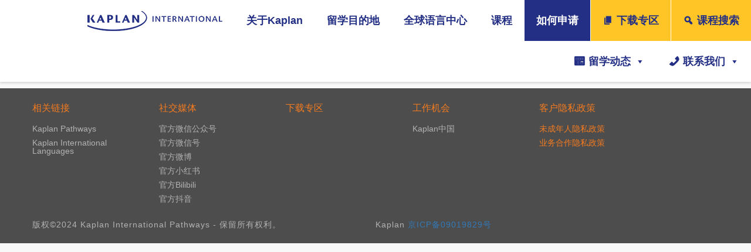

--- FILE ---
content_type: text/html; charset=UTF-8
request_url: https://www.kic.org.cn/how-to-apply/how-to-apply-uk/%E7%AD%BE%E8%AF%81%E9%9D%A2%E8%AF%95/
body_size: 24805
content:
<!doctype html>
<html lang="en-US">
<head>
    <meta charset="UTF-8">
    <meta http-equiv="X-UA-Compatible" content="IE=edge">
    <meta name="viewport" content="width=device-width, initial-scale=1">
        <title>签证面试 &#8211; 爱思博官网（Kaplan教育集团）</title>
<meta name='robots' content='max-image-preview:large' />
<link rel='dns-prefetch' href='//www.formstack.com' />
<link rel="alternate" type="application/rss+xml" title="爱思博官网（Kaplan教育集团） &raquo; Feed" href="https://www.kic.org.cn/feed/" />
<link rel="alternate" type="application/rss+xml" title="爱思博官网（Kaplan教育集团） &raquo; Comments Feed" href="https://www.kic.org.cn/comments/feed/" />
<script type="text/javascript">
/* <![CDATA[ */
window._wpemojiSettings = {"baseUrl":"https:\/\/s.w.org\/images\/core\/emoji\/14.0.0\/72x72\/","ext":".png","svgUrl":"https:\/\/s.w.org\/images\/core\/emoji\/14.0.0\/svg\/","svgExt":".svg","source":{"concatemoji":"https:\/\/www.kic.org.cn\/wp-includes\/js\/wp-emoji-release.min.js?ver=6.4.7"}};
/*! This file is auto-generated */
!function(i,n){var o,s,e;function c(e){try{var t={supportTests:e,timestamp:(new Date).valueOf()};sessionStorage.setItem(o,JSON.stringify(t))}catch(e){}}function p(e,t,n){e.clearRect(0,0,e.canvas.width,e.canvas.height),e.fillText(t,0,0);var t=new Uint32Array(e.getImageData(0,0,e.canvas.width,e.canvas.height).data),r=(e.clearRect(0,0,e.canvas.width,e.canvas.height),e.fillText(n,0,0),new Uint32Array(e.getImageData(0,0,e.canvas.width,e.canvas.height).data));return t.every(function(e,t){return e===r[t]})}function u(e,t,n){switch(t){case"flag":return n(e,"\ud83c\udff3\ufe0f\u200d\u26a7\ufe0f","\ud83c\udff3\ufe0f\u200b\u26a7\ufe0f")?!1:!n(e,"\ud83c\uddfa\ud83c\uddf3","\ud83c\uddfa\u200b\ud83c\uddf3")&&!n(e,"\ud83c\udff4\udb40\udc67\udb40\udc62\udb40\udc65\udb40\udc6e\udb40\udc67\udb40\udc7f","\ud83c\udff4\u200b\udb40\udc67\u200b\udb40\udc62\u200b\udb40\udc65\u200b\udb40\udc6e\u200b\udb40\udc67\u200b\udb40\udc7f");case"emoji":return!n(e,"\ud83e\udef1\ud83c\udffb\u200d\ud83e\udef2\ud83c\udfff","\ud83e\udef1\ud83c\udffb\u200b\ud83e\udef2\ud83c\udfff")}return!1}function f(e,t,n){var r="undefined"!=typeof WorkerGlobalScope&&self instanceof WorkerGlobalScope?new OffscreenCanvas(300,150):i.createElement("canvas"),a=r.getContext("2d",{willReadFrequently:!0}),o=(a.textBaseline="top",a.font="600 32px Arial",{});return e.forEach(function(e){o[e]=t(a,e,n)}),o}function t(e){var t=i.createElement("script");t.src=e,t.defer=!0,i.head.appendChild(t)}"undefined"!=typeof Promise&&(o="wpEmojiSettingsSupports",s=["flag","emoji"],n.supports={everything:!0,everythingExceptFlag:!0},e=new Promise(function(e){i.addEventListener("DOMContentLoaded",e,{once:!0})}),new Promise(function(t){var n=function(){try{var e=JSON.parse(sessionStorage.getItem(o));if("object"==typeof e&&"number"==typeof e.timestamp&&(new Date).valueOf()<e.timestamp+604800&&"object"==typeof e.supportTests)return e.supportTests}catch(e){}return null}();if(!n){if("undefined"!=typeof Worker&&"undefined"!=typeof OffscreenCanvas&&"undefined"!=typeof URL&&URL.createObjectURL&&"undefined"!=typeof Blob)try{var e="postMessage("+f.toString()+"("+[JSON.stringify(s),u.toString(),p.toString()].join(",")+"));",r=new Blob([e],{type:"text/javascript"}),a=new Worker(URL.createObjectURL(r),{name:"wpTestEmojiSupports"});return void(a.onmessage=function(e){c(n=e.data),a.terminate(),t(n)})}catch(e){}c(n=f(s,u,p))}t(n)}).then(function(e){for(var t in e)n.supports[t]=e[t],n.supports.everything=n.supports.everything&&n.supports[t],"flag"!==t&&(n.supports.everythingExceptFlag=n.supports.everythingExceptFlag&&n.supports[t]);n.supports.everythingExceptFlag=n.supports.everythingExceptFlag&&!n.supports.flag,n.DOMReady=!1,n.readyCallback=function(){n.DOMReady=!0}}).then(function(){return e}).then(function(){var e;n.supports.everything||(n.readyCallback(),(e=n.source||{}).concatemoji?t(e.concatemoji):e.wpemoji&&e.twemoji&&(t(e.twemoji),t(e.wpemoji)))}))}((window,document),window._wpemojiSettings);
/* ]]> */
</script>
<style id='wp-emoji-styles-inline-css' type='text/css'>

	img.wp-smiley, img.emoji {
		display: inline !important;
		border: none !important;
		box-shadow: none !important;
		height: 1em !important;
		width: 1em !important;
		margin: 0 0.07em !important;
		vertical-align: -0.1em !important;
		background: none !important;
		padding: 0 !important;
	}
</style>
<link rel='stylesheet' id='wp-block-library-css' href='https://www.kic.org.cn/wp-includes/css/dist/block-library/style.min.css?ver=6.4.7' type='text/css' media='all' />
<style id='classic-theme-styles-inline-css' type='text/css'>
/*! This file is auto-generated */
.wp-block-button__link{color:#fff;background-color:#32373c;border-radius:9999px;box-shadow:none;text-decoration:none;padding:calc(.667em + 2px) calc(1.333em + 2px);font-size:1.125em}.wp-block-file__button{background:#32373c;color:#fff;text-decoration:none}
</style>
<style id='global-styles-inline-css' type='text/css'>
body{--wp--preset--color--black: #000000;--wp--preset--color--cyan-bluish-gray: #abb8c3;--wp--preset--color--white: #ffffff;--wp--preset--color--pale-pink: #f78da7;--wp--preset--color--vivid-red: #cf2e2e;--wp--preset--color--luminous-vivid-orange: #ff6900;--wp--preset--color--luminous-vivid-amber: #fcb900;--wp--preset--color--light-green-cyan: #7bdcb5;--wp--preset--color--vivid-green-cyan: #00d084;--wp--preset--color--pale-cyan-blue: #8ed1fc;--wp--preset--color--vivid-cyan-blue: #0693e3;--wp--preset--color--vivid-purple: #9b51e0;--wp--preset--gradient--vivid-cyan-blue-to-vivid-purple: linear-gradient(135deg,rgba(6,147,227,1) 0%,rgb(155,81,224) 100%);--wp--preset--gradient--light-green-cyan-to-vivid-green-cyan: linear-gradient(135deg,rgb(122,220,180) 0%,rgb(0,208,130) 100%);--wp--preset--gradient--luminous-vivid-amber-to-luminous-vivid-orange: linear-gradient(135deg,rgba(252,185,0,1) 0%,rgba(255,105,0,1) 100%);--wp--preset--gradient--luminous-vivid-orange-to-vivid-red: linear-gradient(135deg,rgba(255,105,0,1) 0%,rgb(207,46,46) 100%);--wp--preset--gradient--very-light-gray-to-cyan-bluish-gray: linear-gradient(135deg,rgb(238,238,238) 0%,rgb(169,184,195) 100%);--wp--preset--gradient--cool-to-warm-spectrum: linear-gradient(135deg,rgb(74,234,220) 0%,rgb(151,120,209) 20%,rgb(207,42,186) 40%,rgb(238,44,130) 60%,rgb(251,105,98) 80%,rgb(254,248,76) 100%);--wp--preset--gradient--blush-light-purple: linear-gradient(135deg,rgb(255,206,236) 0%,rgb(152,150,240) 100%);--wp--preset--gradient--blush-bordeaux: linear-gradient(135deg,rgb(254,205,165) 0%,rgb(254,45,45) 50%,rgb(107,0,62) 100%);--wp--preset--gradient--luminous-dusk: linear-gradient(135deg,rgb(255,203,112) 0%,rgb(199,81,192) 50%,rgb(65,88,208) 100%);--wp--preset--gradient--pale-ocean: linear-gradient(135deg,rgb(255,245,203) 0%,rgb(182,227,212) 50%,rgb(51,167,181) 100%);--wp--preset--gradient--electric-grass: linear-gradient(135deg,rgb(202,248,128) 0%,rgb(113,206,126) 100%);--wp--preset--gradient--midnight: linear-gradient(135deg,rgb(2,3,129) 0%,rgb(40,116,252) 100%);--wp--preset--font-size--small: 13px;--wp--preset--font-size--medium: 20px;--wp--preset--font-size--large: 36px;--wp--preset--font-size--x-large: 42px;--wp--preset--spacing--20: 0.44rem;--wp--preset--spacing--30: 0.67rem;--wp--preset--spacing--40: 1rem;--wp--preset--spacing--50: 1.5rem;--wp--preset--spacing--60: 2.25rem;--wp--preset--spacing--70: 3.38rem;--wp--preset--spacing--80: 5.06rem;--wp--preset--shadow--natural: 6px 6px 9px rgba(0, 0, 0, 0.2);--wp--preset--shadow--deep: 12px 12px 50px rgba(0, 0, 0, 0.4);--wp--preset--shadow--sharp: 6px 6px 0px rgba(0, 0, 0, 0.2);--wp--preset--shadow--outlined: 6px 6px 0px -3px rgba(255, 255, 255, 1), 6px 6px rgba(0, 0, 0, 1);--wp--preset--shadow--crisp: 6px 6px 0px rgba(0, 0, 0, 1);}:where(.is-layout-flex){gap: 0.5em;}:where(.is-layout-grid){gap: 0.5em;}body .is-layout-flow > .alignleft{float: left;margin-inline-start: 0;margin-inline-end: 2em;}body .is-layout-flow > .alignright{float: right;margin-inline-start: 2em;margin-inline-end: 0;}body .is-layout-flow > .aligncenter{margin-left: auto !important;margin-right: auto !important;}body .is-layout-constrained > .alignleft{float: left;margin-inline-start: 0;margin-inline-end: 2em;}body .is-layout-constrained > .alignright{float: right;margin-inline-start: 2em;margin-inline-end: 0;}body .is-layout-constrained > .aligncenter{margin-left: auto !important;margin-right: auto !important;}body .is-layout-constrained > :where(:not(.alignleft):not(.alignright):not(.alignfull)){max-width: var(--wp--style--global--content-size);margin-left: auto !important;margin-right: auto !important;}body .is-layout-constrained > .alignwide{max-width: var(--wp--style--global--wide-size);}body .is-layout-flex{display: flex;}body .is-layout-flex{flex-wrap: wrap;align-items: center;}body .is-layout-flex > *{margin: 0;}body .is-layout-grid{display: grid;}body .is-layout-grid > *{margin: 0;}:where(.wp-block-columns.is-layout-flex){gap: 2em;}:where(.wp-block-columns.is-layout-grid){gap: 2em;}:where(.wp-block-post-template.is-layout-flex){gap: 1.25em;}:where(.wp-block-post-template.is-layout-grid){gap: 1.25em;}.has-black-color{color: var(--wp--preset--color--black) !important;}.has-cyan-bluish-gray-color{color: var(--wp--preset--color--cyan-bluish-gray) !important;}.has-white-color{color: var(--wp--preset--color--white) !important;}.has-pale-pink-color{color: var(--wp--preset--color--pale-pink) !important;}.has-vivid-red-color{color: var(--wp--preset--color--vivid-red) !important;}.has-luminous-vivid-orange-color{color: var(--wp--preset--color--luminous-vivid-orange) !important;}.has-luminous-vivid-amber-color{color: var(--wp--preset--color--luminous-vivid-amber) !important;}.has-light-green-cyan-color{color: var(--wp--preset--color--light-green-cyan) !important;}.has-vivid-green-cyan-color{color: var(--wp--preset--color--vivid-green-cyan) !important;}.has-pale-cyan-blue-color{color: var(--wp--preset--color--pale-cyan-blue) !important;}.has-vivid-cyan-blue-color{color: var(--wp--preset--color--vivid-cyan-blue) !important;}.has-vivid-purple-color{color: var(--wp--preset--color--vivid-purple) !important;}.has-black-background-color{background-color: var(--wp--preset--color--black) !important;}.has-cyan-bluish-gray-background-color{background-color: var(--wp--preset--color--cyan-bluish-gray) !important;}.has-white-background-color{background-color: var(--wp--preset--color--white) !important;}.has-pale-pink-background-color{background-color: var(--wp--preset--color--pale-pink) !important;}.has-vivid-red-background-color{background-color: var(--wp--preset--color--vivid-red) !important;}.has-luminous-vivid-orange-background-color{background-color: var(--wp--preset--color--luminous-vivid-orange) !important;}.has-luminous-vivid-amber-background-color{background-color: var(--wp--preset--color--luminous-vivid-amber) !important;}.has-light-green-cyan-background-color{background-color: var(--wp--preset--color--light-green-cyan) !important;}.has-vivid-green-cyan-background-color{background-color: var(--wp--preset--color--vivid-green-cyan) !important;}.has-pale-cyan-blue-background-color{background-color: var(--wp--preset--color--pale-cyan-blue) !important;}.has-vivid-cyan-blue-background-color{background-color: var(--wp--preset--color--vivid-cyan-blue) !important;}.has-vivid-purple-background-color{background-color: var(--wp--preset--color--vivid-purple) !important;}.has-black-border-color{border-color: var(--wp--preset--color--black) !important;}.has-cyan-bluish-gray-border-color{border-color: var(--wp--preset--color--cyan-bluish-gray) !important;}.has-white-border-color{border-color: var(--wp--preset--color--white) !important;}.has-pale-pink-border-color{border-color: var(--wp--preset--color--pale-pink) !important;}.has-vivid-red-border-color{border-color: var(--wp--preset--color--vivid-red) !important;}.has-luminous-vivid-orange-border-color{border-color: var(--wp--preset--color--luminous-vivid-orange) !important;}.has-luminous-vivid-amber-border-color{border-color: var(--wp--preset--color--luminous-vivid-amber) !important;}.has-light-green-cyan-border-color{border-color: var(--wp--preset--color--light-green-cyan) !important;}.has-vivid-green-cyan-border-color{border-color: var(--wp--preset--color--vivid-green-cyan) !important;}.has-pale-cyan-blue-border-color{border-color: var(--wp--preset--color--pale-cyan-blue) !important;}.has-vivid-cyan-blue-border-color{border-color: var(--wp--preset--color--vivid-cyan-blue) !important;}.has-vivid-purple-border-color{border-color: var(--wp--preset--color--vivid-purple) !important;}.has-vivid-cyan-blue-to-vivid-purple-gradient-background{background: var(--wp--preset--gradient--vivid-cyan-blue-to-vivid-purple) !important;}.has-light-green-cyan-to-vivid-green-cyan-gradient-background{background: var(--wp--preset--gradient--light-green-cyan-to-vivid-green-cyan) !important;}.has-luminous-vivid-amber-to-luminous-vivid-orange-gradient-background{background: var(--wp--preset--gradient--luminous-vivid-amber-to-luminous-vivid-orange) !important;}.has-luminous-vivid-orange-to-vivid-red-gradient-background{background: var(--wp--preset--gradient--luminous-vivid-orange-to-vivid-red) !important;}.has-very-light-gray-to-cyan-bluish-gray-gradient-background{background: var(--wp--preset--gradient--very-light-gray-to-cyan-bluish-gray) !important;}.has-cool-to-warm-spectrum-gradient-background{background: var(--wp--preset--gradient--cool-to-warm-spectrum) !important;}.has-blush-light-purple-gradient-background{background: var(--wp--preset--gradient--blush-light-purple) !important;}.has-blush-bordeaux-gradient-background{background: var(--wp--preset--gradient--blush-bordeaux) !important;}.has-luminous-dusk-gradient-background{background: var(--wp--preset--gradient--luminous-dusk) !important;}.has-pale-ocean-gradient-background{background: var(--wp--preset--gradient--pale-ocean) !important;}.has-electric-grass-gradient-background{background: var(--wp--preset--gradient--electric-grass) !important;}.has-midnight-gradient-background{background: var(--wp--preset--gradient--midnight) !important;}.has-small-font-size{font-size: var(--wp--preset--font-size--small) !important;}.has-medium-font-size{font-size: var(--wp--preset--font-size--medium) !important;}.has-large-font-size{font-size: var(--wp--preset--font-size--large) !important;}.has-x-large-font-size{font-size: var(--wp--preset--font-size--x-large) !important;}
.wp-block-navigation a:where(:not(.wp-element-button)){color: inherit;}
:where(.wp-block-post-template.is-layout-flex){gap: 1.25em;}:where(.wp-block-post-template.is-layout-grid){gap: 1.25em;}
:where(.wp-block-columns.is-layout-flex){gap: 2em;}:where(.wp-block-columns.is-layout-grid){gap: 2em;}
.wp-block-pullquote{font-size: 1.5em;line-height: 1.6;}
</style>
<link rel='stylesheet' id='formstack-css-css' href='//www.formstack.com/forms/css/2/wordpress-post.css?ver=6.4.7' type='text/css' media='all' />
<link rel='stylesheet' id='dashicons-css' href='https://www.kic.org.cn/wp-includes/css/dashicons.min.css?ver=6.4.7' type='text/css' media='all' />
<link rel='stylesheet' id='megamenu-fontawesome-css' href='https://www.kic.org.cn/wp-content/plugins/megamenu-pro/icons/fontawesome/css/font-awesome.min.css?ver=1.6.5' type='text/css' media='all' />
<link rel='stylesheet' id='megamenu-genericons-css' href='https://www.kic.org.cn/wp-content/plugins/megamenu-pro/icons/genericons/genericons/genericons.css?ver=1.6.5' type='text/css' media='all' />
<link rel='stylesheet' id='pathwaychina-style-css' href='https://www.kic.org.cn/wp-content/themes/pathwaychina/style.css?ver=6.4.7' type='text/css' media='all' />
<link rel='stylesheet' id='bootstrap-css' href='https://www.kic.org.cn/wp-content/themes/pathwaychina/assets/css/bootstrap.min.css?ver=3.3.7' type='text/css' media='all' />
<link rel='stylesheet' id='pathway_china_common-css' href='https://www.kic.org.cn/wp-content/themes/pathwaychina/assets/css/common.css?ver=0.9' type='text/css' media='all' />
<script type="text/javascript" src="https://www.kic.org.cn/wp-content/themes/pathwaychina/js/jquery-3.7.1.min.js?ver=4.9" id="jquery-js"></script>
<link rel="https://api.w.org/" href="https://www.kic.org.cn/wp-json/" /><link rel="alternate" type="application/json" href="https://www.kic.org.cn/wp-json/wp/v2/pages/620" /><link rel="EditURI" type="application/rsd+xml" title="RSD" href="https://www.kic.org.cn/xmlrpc.php?rsd" />
<meta name="generator" content="WordPress 6.4.7" />
<link rel="canonical" href="https://www.kic.org.cn/how-to-apply/how-to-apply-uk/%e7%ad%be%e8%af%81%e9%9d%a2%e8%af%95/" />
<link rel='shortlink' href='https://www.kic.org.cn/?p=620' />
<link rel="alternate" type="application/json+oembed" href="https://www.kic.org.cn/wp-json/oembed/1.0/embed?url=https%3A%2F%2Fwww.kic.org.cn%2Fhow-to-apply%2Fhow-to-apply-uk%2F%25e7%25ad%25be%25e8%25af%2581%25e9%259d%25a2%25e8%25af%2595%2F" />
<link rel="alternate" type="text/xml+oembed" href="https://www.kic.org.cn/wp-json/oembed/1.0/embed?url=https%3A%2F%2Fwww.kic.org.cn%2Fhow-to-apply%2Fhow-to-apply-uk%2F%25e7%25ad%25be%25e8%25af%2581%25e9%259d%25a2%25e8%25af%2595%2F&#038;format=xml" />
<script>
var _hmt = _hmt || [];
(function() {
  var hm = document.createElement("script");
  hm.src = "https://hm.baidu.com/hm.js?147e8ecaea323d9cd08a4c387112b28c";
  var s = document.getElementsByTagName("script")[0]; 
  s.parentNode.insertBefore(hm, s);
})();
</script>
<style>
a[href="https://beian.miit.gov.cn"]:visited {
  color: unset;
}
a[href="http://beian.miit.gov.cn"]:visited {
  color: unset;
}
</style><style type="text/css">/** Wednesday 22nd May 2024 05:37:42 UTC (core) **//** THIS FILE IS AUTOMATICALLY GENERATED - DO NOT MAKE MANUAL EDITS! **//** Custom CSS should be added to Mega Menu > Menu Themes > Custom Styling **/.mega-menu-last-modified-1716356262 { content: 'Wednesday 22nd May 2024 05:37:42 UTC'; }#mega-menu-wrap-menu_top, #mega-menu-wrap-menu_top #mega-menu-menu_top, #mega-menu-wrap-menu_top #mega-menu-menu_top ul.mega-sub-menu, #mega-menu-wrap-menu_top #mega-menu-menu_top li.mega-menu-item, #mega-menu-wrap-menu_top #mega-menu-menu_top li.mega-menu-row, #mega-menu-wrap-menu_top #mega-menu-menu_top li.mega-menu-column, #mega-menu-wrap-menu_top #mega-menu-menu_top a.mega-menu-link, #mega-menu-wrap-menu_top #mega-menu-menu_top span.mega-menu-badge {transition: none;border-radius: 0;box-shadow: none;background: none;border: 0;bottom: auto;box-sizing: border-box;clip: auto;color: #666;display: block;float: none;font-family: inherit;font-size: 14px;height: auto;left: auto;line-height: 2;list-style-type: none;margin: 0;min-height: auto;max-height: none;min-width: auto;max-width: none;opacity: 1;outline: none;overflow: visible;padding: 0;position: relative;pointer-events: auto;right: auto;text-align: left;text-decoration: none;text-indent: 0;text-transform: none;transform: none;top: auto;vertical-align: baseline;visibility: inherit;width: auto;word-wrap: break-word;white-space: normal;}#mega-menu-wrap-menu_top:before, #mega-menu-wrap-menu_top #mega-menu-menu_top:before, #mega-menu-wrap-menu_top #mega-menu-menu_top ul.mega-sub-menu:before, #mega-menu-wrap-menu_top #mega-menu-menu_top li.mega-menu-item:before, #mega-menu-wrap-menu_top #mega-menu-menu_top li.mega-menu-row:before, #mega-menu-wrap-menu_top #mega-menu-menu_top li.mega-menu-column:before, #mega-menu-wrap-menu_top #mega-menu-menu_top a.mega-menu-link:before, #mega-menu-wrap-menu_top #mega-menu-menu_top span.mega-menu-badge:before, #mega-menu-wrap-menu_top:after, #mega-menu-wrap-menu_top #mega-menu-menu_top:after, #mega-menu-wrap-menu_top #mega-menu-menu_top ul.mega-sub-menu:after, #mega-menu-wrap-menu_top #mega-menu-menu_top li.mega-menu-item:after, #mega-menu-wrap-menu_top #mega-menu-menu_top li.mega-menu-row:after, #mega-menu-wrap-menu_top #mega-menu-menu_top li.mega-menu-column:after, #mega-menu-wrap-menu_top #mega-menu-menu_top a.mega-menu-link:after, #mega-menu-wrap-menu_top #mega-menu-menu_top span.mega-menu-badge:after {display: none;}#mega-menu-wrap-menu_top {border-radius: 0;}@media only screen and (min-width: 601px) {#mega-menu-wrap-menu_top {background: #fff;}}#mega-menu-wrap-menu_top.mega-keyboard-navigation .mega-menu-toggle:focus, #mega-menu-wrap-menu_top.mega-keyboard-navigation .mega-toggle-block:focus, #mega-menu-wrap-menu_top.mega-keyboard-navigation .mega-toggle-block a:focus, #mega-menu-wrap-menu_top.mega-keyboard-navigation .mega-toggle-block .mega-search input[type=text]:focus, #mega-menu-wrap-menu_top.mega-keyboard-navigation .mega-toggle-block button.mega-toggle-animated:focus, #mega-menu-wrap-menu_top.mega-keyboard-navigation #mega-menu-menu_top a:focus, #mega-menu-wrap-menu_top.mega-keyboard-navigation #mega-menu-menu_top input:focus, #mega-menu-wrap-menu_top.mega-keyboard-navigation #mega-menu-menu_top li.mega-menu-item a.mega-menu-link:focus {outline: 3px solid #109cde;outline-offset: -3px;}#mega-menu-wrap-menu_top.mega-keyboard-navigation .mega-toggle-block button.mega-toggle-animated:focus {outline-offset: 2px;}#mega-menu-wrap-menu_top.mega-keyboard-navigation > li.mega-menu-item > a.mega-menu-link:focus {background: #232f84;color: #fff;font-weight: bold;text-decoration: none;border-color: #fff;}@media only screen and (max-width: 600px) {#mega-menu-wrap-menu_top.mega-keyboard-navigation > li.mega-menu-item > a.mega-menu-link:focus {color: #fff;background: #232f84;}}#mega-menu-wrap-menu_top #mega-menu-menu_top {visibility: visible;text-align: right;padding: 0px 0px 0px 40px;}#mega-menu-wrap-menu_top #mega-menu-menu_top a.mega-menu-link {cursor: pointer;display: inline;transition: background 200ms linear, color 200ms linear, border 200ms linear;}#mega-menu-wrap-menu_top #mega-menu-menu_top a.mega-menu-link .mega-description-group {vertical-align: middle;display: inline-block;transition: none;}#mega-menu-wrap-menu_top #mega-menu-menu_top a.mega-menu-link .mega-description-group .mega-menu-title, #mega-menu-wrap-menu_top #mega-menu-menu_top a.mega-menu-link .mega-description-group .mega-menu-description {transition: none;line-height: 1.5;display: block;}#mega-menu-wrap-menu_top #mega-menu-menu_top a.mega-menu-link .mega-description-group .mega-menu-description {font-style: italic;font-size: 0.8em;text-transform: none;font-weight: normal;}#mega-menu-wrap-menu_top #mega-menu-menu_top li.mega-menu-megamenu li.mega-menu-item.mega-icon-left.mega-has-description.mega-has-icon > a.mega-menu-link {display: flex;align-items: center;}#mega-menu-wrap-menu_top #mega-menu-menu_top li.mega-menu-megamenu li.mega-menu-item.mega-icon-left.mega-has-description.mega-has-icon > a.mega-menu-link:before {flex: 0 0 auto;align-self: flex-start;}#mega-menu-wrap-menu_top #mega-menu-menu_top li.mega-menu-tabbed.mega-menu-megamenu > ul.mega-sub-menu > li.mega-menu-item.mega-icon-left.mega-has-description.mega-has-icon > a.mega-menu-link {display: block;}#mega-menu-wrap-menu_top #mega-menu-menu_top li.mega-menu-item.mega-icon-top > a.mega-menu-link {display: table-cell;vertical-align: middle;line-height: initial;}#mega-menu-wrap-menu_top #mega-menu-menu_top li.mega-menu-item.mega-icon-top > a.mega-menu-link:before {display: block;margin: 0 0 6px 0;text-align: center;}#mega-menu-wrap-menu_top #mega-menu-menu_top li.mega-menu-item.mega-icon-top > a.mega-menu-link > span.mega-title-below {display: inline-block;transition: none;}@media only screen and (max-width: 600px) {#mega-menu-wrap-menu_top #mega-menu-menu_top > li.mega-menu-item.mega-icon-top > a.mega-menu-link {display: block;line-height: 40px;}#mega-menu-wrap-menu_top #mega-menu-menu_top > li.mega-menu-item.mega-icon-top > a.mega-menu-link:before {display: inline-block;margin: 0 6px 0 0;text-align: left;}}#mega-menu-wrap-menu_top #mega-menu-menu_top li.mega-menu-item.mega-icon-right > a.mega-menu-link:before {float: right;margin: 0 0 0 6px;}#mega-menu-wrap-menu_top #mega-menu-menu_top > li.mega-animating > ul.mega-sub-menu {pointer-events: none;}#mega-menu-wrap-menu_top #mega-menu-menu_top li.mega-disable-link > a.mega-menu-link, #mega-menu-wrap-menu_top #mega-menu-menu_top li.mega-menu-megamenu li.mega-disable-link > a.mega-menu-link {cursor: inherit;}#mega-menu-wrap-menu_top #mega-menu-menu_top li.mega-menu-item-has-children.mega-disable-link > a.mega-menu-link, #mega-menu-wrap-menu_top #mega-menu-menu_top li.mega-menu-megamenu > li.mega-menu-item-has-children.mega-disable-link > a.mega-menu-link {cursor: pointer;}#mega-menu-wrap-menu_top #mega-menu-menu_top p {margin-bottom: 10px;}#mega-menu-wrap-menu_top #mega-menu-menu_top input, #mega-menu-wrap-menu_top #mega-menu-menu_top img {max-width: 100%;}#mega-menu-wrap-menu_top #mega-menu-menu_top li.mega-menu-item > ul.mega-sub-menu {display: block;visibility: hidden;opacity: 1;pointer-events: auto;}@media only screen and (max-width: 600px) {#mega-menu-wrap-menu_top #mega-menu-menu_top li.mega-menu-item > ul.mega-sub-menu {display: none;visibility: visible;opacity: 1;}#mega-menu-wrap-menu_top #mega-menu-menu_top li.mega-menu-item.mega-toggle-on > ul.mega-sub-menu, #mega-menu-wrap-menu_top #mega-menu-menu_top li.mega-menu-megamenu.mega-menu-item.mega-toggle-on ul.mega-sub-menu {display: block;}#mega-menu-wrap-menu_top #mega-menu-menu_top li.mega-menu-megamenu.mega-menu-item.mega-toggle-on li.mega-hide-sub-menu-on-mobile > ul.mega-sub-menu, #mega-menu-wrap-menu_top #mega-menu-menu_top li.mega-hide-sub-menu-on-mobile > ul.mega-sub-menu {display: none;}}@media only screen and (min-width: 601px) {#mega-menu-wrap-menu_top #mega-menu-menu_top[data-effect="fade"] li.mega-menu-item > ul.mega-sub-menu {opacity: 0;transition: opacity 200ms ease-in, visibility 200ms ease-in;}#mega-menu-wrap-menu_top #mega-menu-menu_top[data-effect="fade"].mega-no-js li.mega-menu-item:hover > ul.mega-sub-menu, #mega-menu-wrap-menu_top #mega-menu-menu_top[data-effect="fade"].mega-no-js li.mega-menu-item:focus > ul.mega-sub-menu, #mega-menu-wrap-menu_top #mega-menu-menu_top[data-effect="fade"] li.mega-menu-item.mega-toggle-on > ul.mega-sub-menu, #mega-menu-wrap-menu_top #mega-menu-menu_top[data-effect="fade"] li.mega-menu-item.mega-menu-megamenu.mega-toggle-on ul.mega-sub-menu {opacity: 1;}#mega-menu-wrap-menu_top #mega-menu-menu_top[data-effect="fade_up"] li.mega-menu-item.mega-menu-megamenu > ul.mega-sub-menu, #mega-menu-wrap-menu_top #mega-menu-menu_top[data-effect="fade_up"] li.mega-menu-item.mega-menu-flyout ul.mega-sub-menu {opacity: 0;transform: translate(0, 10px);transition: opacity 200ms ease-in, transform 200ms ease-in, visibility 200ms ease-in;}#mega-menu-wrap-menu_top #mega-menu-menu_top[data-effect="fade_up"].mega-no-js li.mega-menu-item:hover > ul.mega-sub-menu, #mega-menu-wrap-menu_top #mega-menu-menu_top[data-effect="fade_up"].mega-no-js li.mega-menu-item:focus > ul.mega-sub-menu, #mega-menu-wrap-menu_top #mega-menu-menu_top[data-effect="fade_up"] li.mega-menu-item.mega-toggle-on > ul.mega-sub-menu, #mega-menu-wrap-menu_top #mega-menu-menu_top[data-effect="fade_up"] li.mega-menu-item.mega-menu-megamenu.mega-toggle-on ul.mega-sub-menu {opacity: 1;transform: translate(0, 0);}#mega-menu-wrap-menu_top #mega-menu-menu_top[data-effect="slide_up"] li.mega-menu-item.mega-menu-megamenu > ul.mega-sub-menu, #mega-menu-wrap-menu_top #mega-menu-menu_top[data-effect="slide_up"] li.mega-menu-item.mega-menu-flyout ul.mega-sub-menu {transform: translate(0, 10px);transition: transform 200ms ease-in, visibility 200ms ease-in;}#mega-menu-wrap-menu_top #mega-menu-menu_top[data-effect="slide_up"].mega-no-js li.mega-menu-item:hover > ul.mega-sub-menu, #mega-menu-wrap-menu_top #mega-menu-menu_top[data-effect="slide_up"].mega-no-js li.mega-menu-item:focus > ul.mega-sub-menu, #mega-menu-wrap-menu_top #mega-menu-menu_top[data-effect="slide_up"] li.mega-menu-item.mega-toggle-on > ul.mega-sub-menu, #mega-menu-wrap-menu_top #mega-menu-menu_top[data-effect="slide_up"] li.mega-menu-item.mega-menu-megamenu.mega-toggle-on ul.mega-sub-menu {transform: translate(0, 0);}}#mega-menu-wrap-menu_top #mega-menu-menu_top li.mega-menu-item.mega-menu-megamenu ul.mega-sub-menu li.mega-collapse-children > ul.mega-sub-menu {display: none;}#mega-menu-wrap-menu_top #mega-menu-menu_top li.mega-menu-item.mega-menu-megamenu ul.mega-sub-menu li.mega-collapse-children.mega-toggle-on > ul.mega-sub-menu {display: block;}#mega-menu-wrap-menu_top #mega-menu-menu_top.mega-no-js li.mega-menu-item:hover > ul.mega-sub-menu, #mega-menu-wrap-menu_top #mega-menu-menu_top.mega-no-js li.mega-menu-item:focus > ul.mega-sub-menu, #mega-menu-wrap-menu_top #mega-menu-menu_top li.mega-menu-item.mega-toggle-on > ul.mega-sub-menu {visibility: visible;}#mega-menu-wrap-menu_top #mega-menu-menu_top li.mega-menu-item.mega-menu-megamenu ul.mega-sub-menu ul.mega-sub-menu {visibility: inherit;opacity: 1;display: block;}#mega-menu-wrap-menu_top #mega-menu-menu_top li.mega-menu-item.mega-menu-megamenu ul.mega-sub-menu li.mega-1-columns > ul.mega-sub-menu > li.mega-menu-item {float: left;width: 100%;}#mega-menu-wrap-menu_top #mega-menu-menu_top li.mega-menu-item.mega-menu-megamenu ul.mega-sub-menu li.mega-2-columns > ul.mega-sub-menu > li.mega-menu-item {float: left;width: 50%;}#mega-menu-wrap-menu_top #mega-menu-menu_top li.mega-menu-item.mega-menu-megamenu ul.mega-sub-menu li.mega-3-columns > ul.mega-sub-menu > li.mega-menu-item {float: left;width: 33.33333%;}#mega-menu-wrap-menu_top #mega-menu-menu_top li.mega-menu-item.mega-menu-megamenu ul.mega-sub-menu li.mega-4-columns > ul.mega-sub-menu > li.mega-menu-item {float: left;width: 25%;}#mega-menu-wrap-menu_top #mega-menu-menu_top li.mega-menu-item.mega-menu-megamenu ul.mega-sub-menu li.mega-5-columns > ul.mega-sub-menu > li.mega-menu-item {float: left;width: 20%;}#mega-menu-wrap-menu_top #mega-menu-menu_top li.mega-menu-item.mega-menu-megamenu ul.mega-sub-menu li.mega-6-columns > ul.mega-sub-menu > li.mega-menu-item {float: left;width: 16.66667%;}#mega-menu-wrap-menu_top #mega-menu-menu_top li.mega-menu-item a[class^='dashicons']:before {font-family: dashicons;}#mega-menu-wrap-menu_top #mega-menu-menu_top li.mega-menu-item a.mega-menu-link:before {display: inline-block;font: inherit;font-family: dashicons;position: static;margin: 0 6px 0 0px;vertical-align: top;-webkit-font-smoothing: antialiased;-moz-osx-font-smoothing: grayscale;color: inherit;background: transparent;height: auto;width: auto;top: auto;}#mega-menu-wrap-menu_top #mega-menu-menu_top li.mega-menu-item.mega-hide-text a.mega-menu-link:before {margin: 0;}#mega-menu-wrap-menu_top #mega-menu-menu_top li.mega-menu-item.mega-hide-text li.mega-menu-item a.mega-menu-link:before {margin: 0 6px 0 0;}#mega-menu-wrap-menu_top #mega-menu-menu_top li.mega-align-bottom-left.mega-toggle-on > a.mega-menu-link {border-radius: 0;}#mega-menu-wrap-menu_top #mega-menu-menu_top li.mega-align-bottom-right > ul.mega-sub-menu {right: 0;}#mega-menu-wrap-menu_top #mega-menu-menu_top li.mega-align-bottom-right.mega-toggle-on > a.mega-menu-link {border-radius: 0;}#mega-menu-wrap-menu_top #mega-menu-menu_top > li.mega-menu-megamenu.mega-menu-item {position: static;}#mega-menu-wrap-menu_top #mega-menu-menu_top > li.mega-menu-item {margin: 0 0px 0 0;display: inline-block;height: auto;vertical-align: middle;}@media only screen and (min-width: 601px) {#mega-menu-wrap-menu_top #mega-menu-menu_top > li.mega-menu-item {border-left: 1px solid rgba(255, 255, 255, 0.1);/* Hide divider on first menu item */box-shadow: inset 1px 0 0 0 rgba(255, 255, 255, 0.05);}#mega-menu-wrap-menu_top #mega-menu-menu_top > li.mega-menu-item:first-of-type {border-left: 0;box-shadow: none;}}#mega-menu-wrap-menu_top #mega-menu-menu_top > li.mega-menu-item.mega-item-align-right {float: right;}@media only screen and (min-width: 601px) {#mega-menu-wrap-menu_top #mega-menu-menu_top > li.mega-menu-item.mega-item-align-right {margin: 0 0 0 0px;}}@media only screen and (min-width: 601px) {#mega-menu-wrap-menu_top #mega-menu-menu_top > li.mega-menu-item.mega-item-align-float-left {float: left;}}@media only screen and (min-width: 601px) {#mega-menu-wrap-menu_top #mega-menu-menu_top > li.mega-menu-item > a.mega-menu-link:hover {background: #232f84;color: #fff;font-weight: bold;text-decoration: none;border-color: #fff;}}#mega-menu-wrap-menu_top #mega-menu-menu_top > li.mega-menu-item.mega-toggle-on > a.mega-menu-link {background: #232f84;color: #fff;font-weight: bold;text-decoration: none;border-color: #fff;}@media only screen and (max-width: 600px) {#mega-menu-wrap-menu_top #mega-menu-menu_top > li.mega-menu-item.mega-toggle-on > a.mega-menu-link {color: #fff;background: #232f84;}}#mega-menu-wrap-menu_top #mega-menu-menu_top > li.mega-menu-item.mega-current-menu-item > a.mega-menu-link, #mega-menu-wrap-menu_top #mega-menu-menu_top > li.mega-menu-item.mega-current-menu-ancestor > a.mega-menu-link, #mega-menu-wrap-menu_top #mega-menu-menu_top > li.mega-menu-item.mega-current-page-ancestor > a.mega-menu-link {background: #232f84;color: #fff;font-weight: bold;text-decoration: none;border-color: #fff;}@media only screen and (max-width: 600px) {#mega-menu-wrap-menu_top #mega-menu-menu_top > li.mega-menu-item.mega-current-menu-item > a.mega-menu-link, #mega-menu-wrap-menu_top #mega-menu-menu_top > li.mega-menu-item.mega-current-menu-ancestor > a.mega-menu-link, #mega-menu-wrap-menu_top #mega-menu-menu_top > li.mega-menu-item.mega-current-page-ancestor > a.mega-menu-link {color: #fff;background: #232f84;}}#mega-menu-wrap-menu_top #mega-menu-menu_top > li.mega-menu-item > a.mega-menu-link {line-height: 70px;height: 70px;padding: 0px 20px 0px 20px;vertical-align: baseline;width: auto;display: block;color: #232f84;text-transform: none;text-decoration: none;text-align: center;text-decoration: none;background: #fff;border: 0;border-radius: 0;font-family: inherit;font-size: 18px;font-weight: bold;outline: none;}@media only screen and (min-width: 601px) {#mega-menu-wrap-menu_top #mega-menu-menu_top > li.mega-menu-item.mega-multi-line > a.mega-menu-link {line-height: inherit;display: table-cell;vertical-align: middle;}}@media only screen and (max-width: 600px) {#mega-menu-wrap-menu_top #mega-menu-menu_top > li.mega-menu-item.mega-multi-line > a.mega-menu-link br {display: none;}}@media only screen and (max-width: 600px) {#mega-menu-wrap-menu_top #mega-menu-menu_top > li.mega-menu-item {display: list-item;margin: 0;clear: both;border: 0;}#mega-menu-wrap-menu_top #mega-menu-menu_top > li.mega-menu-item.mega-item-align-right {float: none;}#mega-menu-wrap-menu_top #mega-menu-menu_top > li.mega-menu-item > a.mega-menu-link {border-radius: 0;border: 0;margin: 0;line-height: 40px;height: 40px;padding: 0 10px;background: transparent;text-align: left;color: #fff;font-size: 14px;}}#mega-menu-wrap-menu_top #mega-menu-menu_top li.mega-menu-megamenu > ul.mega-sub-menu > li.mega-menu-row {width: 100%;float: left;}#mega-menu-wrap-menu_top #mega-menu-menu_top li.mega-menu-megamenu > ul.mega-sub-menu > li.mega-menu-row .mega-menu-column {float: left;min-height: 1px;}@media only screen and (min-width: 601px) {#mega-menu-wrap-menu_top #mega-menu-menu_top li.mega-menu-megamenu > ul.mega-sub-menu > li.mega-menu-row > ul.mega-sub-menu > li.mega-menu-columns-1-of-1 {width: 100%;}#mega-menu-wrap-menu_top #mega-menu-menu_top li.mega-menu-megamenu > ul.mega-sub-menu > li.mega-menu-row > ul.mega-sub-menu > li.mega-menu-columns-1-of-2 {width: 50%;}#mega-menu-wrap-menu_top #mega-menu-menu_top li.mega-menu-megamenu > ul.mega-sub-menu > li.mega-menu-row > ul.mega-sub-menu > li.mega-menu-columns-2-of-2 {width: 100%;}#mega-menu-wrap-menu_top #mega-menu-menu_top li.mega-menu-megamenu > ul.mega-sub-menu > li.mega-menu-row > ul.mega-sub-menu > li.mega-menu-columns-1-of-3 {width: 33.33333%;}#mega-menu-wrap-menu_top #mega-menu-menu_top li.mega-menu-megamenu > ul.mega-sub-menu > li.mega-menu-row > ul.mega-sub-menu > li.mega-menu-columns-2-of-3 {width: 66.66667%;}#mega-menu-wrap-menu_top #mega-menu-menu_top li.mega-menu-megamenu > ul.mega-sub-menu > li.mega-menu-row > ul.mega-sub-menu > li.mega-menu-columns-3-of-3 {width: 100%;}#mega-menu-wrap-menu_top #mega-menu-menu_top li.mega-menu-megamenu > ul.mega-sub-menu > li.mega-menu-row > ul.mega-sub-menu > li.mega-menu-columns-1-of-4 {width: 25%;}#mega-menu-wrap-menu_top #mega-menu-menu_top li.mega-menu-megamenu > ul.mega-sub-menu > li.mega-menu-row > ul.mega-sub-menu > li.mega-menu-columns-2-of-4 {width: 50%;}#mega-menu-wrap-menu_top #mega-menu-menu_top li.mega-menu-megamenu > ul.mega-sub-menu > li.mega-menu-row > ul.mega-sub-menu > li.mega-menu-columns-3-of-4 {width: 75%;}#mega-menu-wrap-menu_top #mega-menu-menu_top li.mega-menu-megamenu > ul.mega-sub-menu > li.mega-menu-row > ul.mega-sub-menu > li.mega-menu-columns-4-of-4 {width: 100%;}#mega-menu-wrap-menu_top #mega-menu-menu_top li.mega-menu-megamenu > ul.mega-sub-menu > li.mega-menu-row > ul.mega-sub-menu > li.mega-menu-columns-1-of-5 {width: 20%;}#mega-menu-wrap-menu_top #mega-menu-menu_top li.mega-menu-megamenu > ul.mega-sub-menu > li.mega-menu-row > ul.mega-sub-menu > li.mega-menu-columns-2-of-5 {width: 40%;}#mega-menu-wrap-menu_top #mega-menu-menu_top li.mega-menu-megamenu > ul.mega-sub-menu > li.mega-menu-row > ul.mega-sub-menu > li.mega-menu-columns-3-of-5 {width: 60%;}#mega-menu-wrap-menu_top #mega-menu-menu_top li.mega-menu-megamenu > ul.mega-sub-menu > li.mega-menu-row > ul.mega-sub-menu > li.mega-menu-columns-4-of-5 {width: 80%;}#mega-menu-wrap-menu_top #mega-menu-menu_top li.mega-menu-megamenu > ul.mega-sub-menu > li.mega-menu-row > ul.mega-sub-menu > li.mega-menu-columns-5-of-5 {width: 100%;}#mega-menu-wrap-menu_top #mega-menu-menu_top li.mega-menu-megamenu > ul.mega-sub-menu > li.mega-menu-row > ul.mega-sub-menu > li.mega-menu-columns-1-of-6 {width: 16.66667%;}#mega-menu-wrap-menu_top #mega-menu-menu_top li.mega-menu-megamenu > ul.mega-sub-menu > li.mega-menu-row > ul.mega-sub-menu > li.mega-menu-columns-2-of-6 {width: 33.33333%;}#mega-menu-wrap-menu_top #mega-menu-menu_top li.mega-menu-megamenu > ul.mega-sub-menu > li.mega-menu-row > ul.mega-sub-menu > li.mega-menu-columns-3-of-6 {width: 50%;}#mega-menu-wrap-menu_top #mega-menu-menu_top li.mega-menu-megamenu > ul.mega-sub-menu > li.mega-menu-row > ul.mega-sub-menu > li.mega-menu-columns-4-of-6 {width: 66.66667%;}#mega-menu-wrap-menu_top #mega-menu-menu_top li.mega-menu-megamenu > ul.mega-sub-menu > li.mega-menu-row > ul.mega-sub-menu > li.mega-menu-columns-5-of-6 {width: 83.33333%;}#mega-menu-wrap-menu_top #mega-menu-menu_top li.mega-menu-megamenu > ul.mega-sub-menu > li.mega-menu-row > ul.mega-sub-menu > li.mega-menu-columns-6-of-6 {width: 100%;}#mega-menu-wrap-menu_top #mega-menu-menu_top li.mega-menu-megamenu > ul.mega-sub-menu > li.mega-menu-row > ul.mega-sub-menu > li.mega-menu-columns-1-of-7 {width: 14.28571%;}#mega-menu-wrap-menu_top #mega-menu-menu_top li.mega-menu-megamenu > ul.mega-sub-menu > li.mega-menu-row > ul.mega-sub-menu > li.mega-menu-columns-2-of-7 {width: 28.57143%;}#mega-menu-wrap-menu_top #mega-menu-menu_top li.mega-menu-megamenu > ul.mega-sub-menu > li.mega-menu-row > ul.mega-sub-menu > li.mega-menu-columns-3-of-7 {width: 42.85714%;}#mega-menu-wrap-menu_top #mega-menu-menu_top li.mega-menu-megamenu > ul.mega-sub-menu > li.mega-menu-row > ul.mega-sub-menu > li.mega-menu-columns-4-of-7 {width: 57.14286%;}#mega-menu-wrap-menu_top #mega-menu-menu_top li.mega-menu-megamenu > ul.mega-sub-menu > li.mega-menu-row > ul.mega-sub-menu > li.mega-menu-columns-5-of-7 {width: 71.42857%;}#mega-menu-wrap-menu_top #mega-menu-menu_top li.mega-menu-megamenu > ul.mega-sub-menu > li.mega-menu-row > ul.mega-sub-menu > li.mega-menu-columns-6-of-7 {width: 85.71429%;}#mega-menu-wrap-menu_top #mega-menu-menu_top li.mega-menu-megamenu > ul.mega-sub-menu > li.mega-menu-row > ul.mega-sub-menu > li.mega-menu-columns-7-of-7 {width: 100%;}#mega-menu-wrap-menu_top #mega-menu-menu_top li.mega-menu-megamenu > ul.mega-sub-menu > li.mega-menu-row > ul.mega-sub-menu > li.mega-menu-columns-1-of-8 {width: 12.5%;}#mega-menu-wrap-menu_top #mega-menu-menu_top li.mega-menu-megamenu > ul.mega-sub-menu > li.mega-menu-row > ul.mega-sub-menu > li.mega-menu-columns-2-of-8 {width: 25%;}#mega-menu-wrap-menu_top #mega-menu-menu_top li.mega-menu-megamenu > ul.mega-sub-menu > li.mega-menu-row > ul.mega-sub-menu > li.mega-menu-columns-3-of-8 {width: 37.5%;}#mega-menu-wrap-menu_top #mega-menu-menu_top li.mega-menu-megamenu > ul.mega-sub-menu > li.mega-menu-row > ul.mega-sub-menu > li.mega-menu-columns-4-of-8 {width: 50%;}#mega-menu-wrap-menu_top #mega-menu-menu_top li.mega-menu-megamenu > ul.mega-sub-menu > li.mega-menu-row > ul.mega-sub-menu > li.mega-menu-columns-5-of-8 {width: 62.5%;}#mega-menu-wrap-menu_top #mega-menu-menu_top li.mega-menu-megamenu > ul.mega-sub-menu > li.mega-menu-row > ul.mega-sub-menu > li.mega-menu-columns-6-of-8 {width: 75%;}#mega-menu-wrap-menu_top #mega-menu-menu_top li.mega-menu-megamenu > ul.mega-sub-menu > li.mega-menu-row > ul.mega-sub-menu > li.mega-menu-columns-7-of-8 {width: 87.5%;}#mega-menu-wrap-menu_top #mega-menu-menu_top li.mega-menu-megamenu > ul.mega-sub-menu > li.mega-menu-row > ul.mega-sub-menu > li.mega-menu-columns-8-of-8 {width: 100%;}#mega-menu-wrap-menu_top #mega-menu-menu_top li.mega-menu-megamenu > ul.mega-sub-menu > li.mega-menu-row > ul.mega-sub-menu > li.mega-menu-columns-1-of-9 {width: 11.11111%;}#mega-menu-wrap-menu_top #mega-menu-menu_top li.mega-menu-megamenu > ul.mega-sub-menu > li.mega-menu-row > ul.mega-sub-menu > li.mega-menu-columns-2-of-9 {width: 22.22222%;}#mega-menu-wrap-menu_top #mega-menu-menu_top li.mega-menu-megamenu > ul.mega-sub-menu > li.mega-menu-row > ul.mega-sub-menu > li.mega-menu-columns-3-of-9 {width: 33.33333%;}#mega-menu-wrap-menu_top #mega-menu-menu_top li.mega-menu-megamenu > ul.mega-sub-menu > li.mega-menu-row > ul.mega-sub-menu > li.mega-menu-columns-4-of-9 {width: 44.44444%;}#mega-menu-wrap-menu_top #mega-menu-menu_top li.mega-menu-megamenu > ul.mega-sub-menu > li.mega-menu-row > ul.mega-sub-menu > li.mega-menu-columns-5-of-9 {width: 55.55556%;}#mega-menu-wrap-menu_top #mega-menu-menu_top li.mega-menu-megamenu > ul.mega-sub-menu > li.mega-menu-row > ul.mega-sub-menu > li.mega-menu-columns-6-of-9 {width: 66.66667%;}#mega-menu-wrap-menu_top #mega-menu-menu_top li.mega-menu-megamenu > ul.mega-sub-menu > li.mega-menu-row > ul.mega-sub-menu > li.mega-menu-columns-7-of-9 {width: 77.77778%;}#mega-menu-wrap-menu_top #mega-menu-menu_top li.mega-menu-megamenu > ul.mega-sub-menu > li.mega-menu-row > ul.mega-sub-menu > li.mega-menu-columns-8-of-9 {width: 88.88889%;}#mega-menu-wrap-menu_top #mega-menu-menu_top li.mega-menu-megamenu > ul.mega-sub-menu > li.mega-menu-row > ul.mega-sub-menu > li.mega-menu-columns-9-of-9 {width: 100%;}#mega-menu-wrap-menu_top #mega-menu-menu_top li.mega-menu-megamenu > ul.mega-sub-menu > li.mega-menu-row > ul.mega-sub-menu > li.mega-menu-columns-1-of-10 {width: 10%;}#mega-menu-wrap-menu_top #mega-menu-menu_top li.mega-menu-megamenu > ul.mega-sub-menu > li.mega-menu-row > ul.mega-sub-menu > li.mega-menu-columns-2-of-10 {width: 20%;}#mega-menu-wrap-menu_top #mega-menu-menu_top li.mega-menu-megamenu > ul.mega-sub-menu > li.mega-menu-row > ul.mega-sub-menu > li.mega-menu-columns-3-of-10 {width: 30%;}#mega-menu-wrap-menu_top #mega-menu-menu_top li.mega-menu-megamenu > ul.mega-sub-menu > li.mega-menu-row > ul.mega-sub-menu > li.mega-menu-columns-4-of-10 {width: 40%;}#mega-menu-wrap-menu_top #mega-menu-menu_top li.mega-menu-megamenu > ul.mega-sub-menu > li.mega-menu-row > ul.mega-sub-menu > li.mega-menu-columns-5-of-10 {width: 50%;}#mega-menu-wrap-menu_top #mega-menu-menu_top li.mega-menu-megamenu > ul.mega-sub-menu > li.mega-menu-row > ul.mega-sub-menu > li.mega-menu-columns-6-of-10 {width: 60%;}#mega-menu-wrap-menu_top #mega-menu-menu_top li.mega-menu-megamenu > ul.mega-sub-menu > li.mega-menu-row > ul.mega-sub-menu > li.mega-menu-columns-7-of-10 {width: 70%;}#mega-menu-wrap-menu_top #mega-menu-menu_top li.mega-menu-megamenu > ul.mega-sub-menu > li.mega-menu-row > ul.mega-sub-menu > li.mega-menu-columns-8-of-10 {width: 80%;}#mega-menu-wrap-menu_top #mega-menu-menu_top li.mega-menu-megamenu > ul.mega-sub-menu > li.mega-menu-row > ul.mega-sub-menu > li.mega-menu-columns-9-of-10 {width: 90%;}#mega-menu-wrap-menu_top #mega-menu-menu_top li.mega-menu-megamenu > ul.mega-sub-menu > li.mega-menu-row > ul.mega-sub-menu > li.mega-menu-columns-10-of-10 {width: 100%;}#mega-menu-wrap-menu_top #mega-menu-menu_top li.mega-menu-megamenu > ul.mega-sub-menu > li.mega-menu-row > ul.mega-sub-menu > li.mega-menu-columns-1-of-11 {width: 9.09091%;}#mega-menu-wrap-menu_top #mega-menu-menu_top li.mega-menu-megamenu > ul.mega-sub-menu > li.mega-menu-row > ul.mega-sub-menu > li.mega-menu-columns-2-of-11 {width: 18.18182%;}#mega-menu-wrap-menu_top #mega-menu-menu_top li.mega-menu-megamenu > ul.mega-sub-menu > li.mega-menu-row > ul.mega-sub-menu > li.mega-menu-columns-3-of-11 {width: 27.27273%;}#mega-menu-wrap-menu_top #mega-menu-menu_top li.mega-menu-megamenu > ul.mega-sub-menu > li.mega-menu-row > ul.mega-sub-menu > li.mega-menu-columns-4-of-11 {width: 36.36364%;}#mega-menu-wrap-menu_top #mega-menu-menu_top li.mega-menu-megamenu > ul.mega-sub-menu > li.mega-menu-row > ul.mega-sub-menu > li.mega-menu-columns-5-of-11 {width: 45.45455%;}#mega-menu-wrap-menu_top #mega-menu-menu_top li.mega-menu-megamenu > ul.mega-sub-menu > li.mega-menu-row > ul.mega-sub-menu > li.mega-menu-columns-6-of-11 {width: 54.54545%;}#mega-menu-wrap-menu_top #mega-menu-menu_top li.mega-menu-megamenu > ul.mega-sub-menu > li.mega-menu-row > ul.mega-sub-menu > li.mega-menu-columns-7-of-11 {width: 63.63636%;}#mega-menu-wrap-menu_top #mega-menu-menu_top li.mega-menu-megamenu > ul.mega-sub-menu > li.mega-menu-row > ul.mega-sub-menu > li.mega-menu-columns-8-of-11 {width: 72.72727%;}#mega-menu-wrap-menu_top #mega-menu-menu_top li.mega-menu-megamenu > ul.mega-sub-menu > li.mega-menu-row > ul.mega-sub-menu > li.mega-menu-columns-9-of-11 {width: 81.81818%;}#mega-menu-wrap-menu_top #mega-menu-menu_top li.mega-menu-megamenu > ul.mega-sub-menu > li.mega-menu-row > ul.mega-sub-menu > li.mega-menu-columns-10-of-11 {width: 90.90909%;}#mega-menu-wrap-menu_top #mega-menu-menu_top li.mega-menu-megamenu > ul.mega-sub-menu > li.mega-menu-row > ul.mega-sub-menu > li.mega-menu-columns-11-of-11 {width: 100%;}#mega-menu-wrap-menu_top #mega-menu-menu_top li.mega-menu-megamenu > ul.mega-sub-menu > li.mega-menu-row > ul.mega-sub-menu > li.mega-menu-columns-1-of-12 {width: 8.33333%;}#mega-menu-wrap-menu_top #mega-menu-menu_top li.mega-menu-megamenu > ul.mega-sub-menu > li.mega-menu-row > ul.mega-sub-menu > li.mega-menu-columns-2-of-12 {width: 16.66667%;}#mega-menu-wrap-menu_top #mega-menu-menu_top li.mega-menu-megamenu > ul.mega-sub-menu > li.mega-menu-row > ul.mega-sub-menu > li.mega-menu-columns-3-of-12 {width: 25%;}#mega-menu-wrap-menu_top #mega-menu-menu_top li.mega-menu-megamenu > ul.mega-sub-menu > li.mega-menu-row > ul.mega-sub-menu > li.mega-menu-columns-4-of-12 {width: 33.33333%;}#mega-menu-wrap-menu_top #mega-menu-menu_top li.mega-menu-megamenu > ul.mega-sub-menu > li.mega-menu-row > ul.mega-sub-menu > li.mega-menu-columns-5-of-12 {width: 41.66667%;}#mega-menu-wrap-menu_top #mega-menu-menu_top li.mega-menu-megamenu > ul.mega-sub-menu > li.mega-menu-row > ul.mega-sub-menu > li.mega-menu-columns-6-of-12 {width: 50%;}#mega-menu-wrap-menu_top #mega-menu-menu_top li.mega-menu-megamenu > ul.mega-sub-menu > li.mega-menu-row > ul.mega-sub-menu > li.mega-menu-columns-7-of-12 {width: 58.33333%;}#mega-menu-wrap-menu_top #mega-menu-menu_top li.mega-menu-megamenu > ul.mega-sub-menu > li.mega-menu-row > ul.mega-sub-menu > li.mega-menu-columns-8-of-12 {width: 66.66667%;}#mega-menu-wrap-menu_top #mega-menu-menu_top li.mega-menu-megamenu > ul.mega-sub-menu > li.mega-menu-row > ul.mega-sub-menu > li.mega-menu-columns-9-of-12 {width: 75%;}#mega-menu-wrap-menu_top #mega-menu-menu_top li.mega-menu-megamenu > ul.mega-sub-menu > li.mega-menu-row > ul.mega-sub-menu > li.mega-menu-columns-10-of-12 {width: 83.33333%;}#mega-menu-wrap-menu_top #mega-menu-menu_top li.mega-menu-megamenu > ul.mega-sub-menu > li.mega-menu-row > ul.mega-sub-menu > li.mega-menu-columns-11-of-12 {width: 91.66667%;}#mega-menu-wrap-menu_top #mega-menu-menu_top li.mega-menu-megamenu > ul.mega-sub-menu > li.mega-menu-row > ul.mega-sub-menu > li.mega-menu-columns-12-of-12 {width: 100%;}}@media only screen and (max-width: 600px) {#mega-menu-wrap-menu_top #mega-menu-menu_top li.mega-menu-megamenu > ul.mega-sub-menu > li.mega-menu-row > ul.mega-sub-menu > li.mega-menu-column {width: 50%;}#mega-menu-wrap-menu_top #mega-menu-menu_top li.mega-menu-megamenu > ul.mega-sub-menu > li.mega-menu-row > ul.mega-sub-menu > li.mega-menu-column.mega-menu-clear {clear: left;}}#mega-menu-wrap-menu_top #mega-menu-menu_top li.mega-menu-megamenu > ul.mega-sub-menu > li.mega-menu-row .mega-menu-column > ul.mega-sub-menu > li.mega-menu-item {padding: 15px 15px 15px 15px;width: 100%;}#mega-menu-wrap-menu_top #mega-menu-menu_top > li.mega-menu-megamenu > ul.mega-sub-menu {z-index: 999;border-radius: 0;background: #232f84;border: 0;padding: 0px 40px 0px 40px;position: absolute;width: 100%;max-width: none;left: 0;box-shadow: 0px 0px 5px 0px #f1f1f1;}@media only screen and (max-width: 600px) {#mega-menu-wrap-menu_top #mega-menu-menu_top > li.mega-menu-megamenu > ul.mega-sub-menu {float: left;position: static;width: 100%;}}@media only screen and (min-width: 601px) {#mega-menu-wrap-menu_top #mega-menu-menu_top > li.mega-menu-megamenu > ul.mega-sub-menu li.mega-menu-columns-1-of-1 {width: 100%;}#mega-menu-wrap-menu_top #mega-menu-menu_top > li.mega-menu-megamenu > ul.mega-sub-menu li.mega-menu-columns-1-of-2 {width: 50%;}#mega-menu-wrap-menu_top #mega-menu-menu_top > li.mega-menu-megamenu > ul.mega-sub-menu li.mega-menu-columns-2-of-2 {width: 100%;}#mega-menu-wrap-menu_top #mega-menu-menu_top > li.mega-menu-megamenu > ul.mega-sub-menu li.mega-menu-columns-1-of-3 {width: 33.33333%;}#mega-menu-wrap-menu_top #mega-menu-menu_top > li.mega-menu-megamenu > ul.mega-sub-menu li.mega-menu-columns-2-of-3 {width: 66.66667%;}#mega-menu-wrap-menu_top #mega-menu-menu_top > li.mega-menu-megamenu > ul.mega-sub-menu li.mega-menu-columns-3-of-3 {width: 100%;}#mega-menu-wrap-menu_top #mega-menu-menu_top > li.mega-menu-megamenu > ul.mega-sub-menu li.mega-menu-columns-1-of-4 {width: 25%;}#mega-menu-wrap-menu_top #mega-menu-menu_top > li.mega-menu-megamenu > ul.mega-sub-menu li.mega-menu-columns-2-of-4 {width: 50%;}#mega-menu-wrap-menu_top #mega-menu-menu_top > li.mega-menu-megamenu > ul.mega-sub-menu li.mega-menu-columns-3-of-4 {width: 75%;}#mega-menu-wrap-menu_top #mega-menu-menu_top > li.mega-menu-megamenu > ul.mega-sub-menu li.mega-menu-columns-4-of-4 {width: 100%;}#mega-menu-wrap-menu_top #mega-menu-menu_top > li.mega-menu-megamenu > ul.mega-sub-menu li.mega-menu-columns-1-of-5 {width: 20%;}#mega-menu-wrap-menu_top #mega-menu-menu_top > li.mega-menu-megamenu > ul.mega-sub-menu li.mega-menu-columns-2-of-5 {width: 40%;}#mega-menu-wrap-menu_top #mega-menu-menu_top > li.mega-menu-megamenu > ul.mega-sub-menu li.mega-menu-columns-3-of-5 {width: 60%;}#mega-menu-wrap-menu_top #mega-menu-menu_top > li.mega-menu-megamenu > ul.mega-sub-menu li.mega-menu-columns-4-of-5 {width: 80%;}#mega-menu-wrap-menu_top #mega-menu-menu_top > li.mega-menu-megamenu > ul.mega-sub-menu li.mega-menu-columns-5-of-5 {width: 100%;}#mega-menu-wrap-menu_top #mega-menu-menu_top > li.mega-menu-megamenu > ul.mega-sub-menu li.mega-menu-columns-1-of-6 {width: 16.66667%;}#mega-menu-wrap-menu_top #mega-menu-menu_top > li.mega-menu-megamenu > ul.mega-sub-menu li.mega-menu-columns-2-of-6 {width: 33.33333%;}#mega-menu-wrap-menu_top #mega-menu-menu_top > li.mega-menu-megamenu > ul.mega-sub-menu li.mega-menu-columns-3-of-6 {width: 50%;}#mega-menu-wrap-menu_top #mega-menu-menu_top > li.mega-menu-megamenu > ul.mega-sub-menu li.mega-menu-columns-4-of-6 {width: 66.66667%;}#mega-menu-wrap-menu_top #mega-menu-menu_top > li.mega-menu-megamenu > ul.mega-sub-menu li.mega-menu-columns-5-of-6 {width: 83.33333%;}#mega-menu-wrap-menu_top #mega-menu-menu_top > li.mega-menu-megamenu > ul.mega-sub-menu li.mega-menu-columns-6-of-6 {width: 100%;}#mega-menu-wrap-menu_top #mega-menu-menu_top > li.mega-menu-megamenu > ul.mega-sub-menu li.mega-menu-columns-1-of-7 {width: 14.28571%;}#mega-menu-wrap-menu_top #mega-menu-menu_top > li.mega-menu-megamenu > ul.mega-sub-menu li.mega-menu-columns-2-of-7 {width: 28.57143%;}#mega-menu-wrap-menu_top #mega-menu-menu_top > li.mega-menu-megamenu > ul.mega-sub-menu li.mega-menu-columns-3-of-7 {width: 42.85714%;}#mega-menu-wrap-menu_top #mega-menu-menu_top > li.mega-menu-megamenu > ul.mega-sub-menu li.mega-menu-columns-4-of-7 {width: 57.14286%;}#mega-menu-wrap-menu_top #mega-menu-menu_top > li.mega-menu-megamenu > ul.mega-sub-menu li.mega-menu-columns-5-of-7 {width: 71.42857%;}#mega-menu-wrap-menu_top #mega-menu-menu_top > li.mega-menu-megamenu > ul.mega-sub-menu li.mega-menu-columns-6-of-7 {width: 85.71429%;}#mega-menu-wrap-menu_top #mega-menu-menu_top > li.mega-menu-megamenu > ul.mega-sub-menu li.mega-menu-columns-7-of-7 {width: 100%;}#mega-menu-wrap-menu_top #mega-menu-menu_top > li.mega-menu-megamenu > ul.mega-sub-menu li.mega-menu-columns-1-of-8 {width: 12.5%;}#mega-menu-wrap-menu_top #mega-menu-menu_top > li.mega-menu-megamenu > ul.mega-sub-menu li.mega-menu-columns-2-of-8 {width: 25%;}#mega-menu-wrap-menu_top #mega-menu-menu_top > li.mega-menu-megamenu > ul.mega-sub-menu li.mega-menu-columns-3-of-8 {width: 37.5%;}#mega-menu-wrap-menu_top #mega-menu-menu_top > li.mega-menu-megamenu > ul.mega-sub-menu li.mega-menu-columns-4-of-8 {width: 50%;}#mega-menu-wrap-menu_top #mega-menu-menu_top > li.mega-menu-megamenu > ul.mega-sub-menu li.mega-menu-columns-5-of-8 {width: 62.5%;}#mega-menu-wrap-menu_top #mega-menu-menu_top > li.mega-menu-megamenu > ul.mega-sub-menu li.mega-menu-columns-6-of-8 {width: 75%;}#mega-menu-wrap-menu_top #mega-menu-menu_top > li.mega-menu-megamenu > ul.mega-sub-menu li.mega-menu-columns-7-of-8 {width: 87.5%;}#mega-menu-wrap-menu_top #mega-menu-menu_top > li.mega-menu-megamenu > ul.mega-sub-menu li.mega-menu-columns-8-of-8 {width: 100%;}#mega-menu-wrap-menu_top #mega-menu-menu_top > li.mega-menu-megamenu > ul.mega-sub-menu li.mega-menu-columns-1-of-9 {width: 11.11111%;}#mega-menu-wrap-menu_top #mega-menu-menu_top > li.mega-menu-megamenu > ul.mega-sub-menu li.mega-menu-columns-2-of-9 {width: 22.22222%;}#mega-menu-wrap-menu_top #mega-menu-menu_top > li.mega-menu-megamenu > ul.mega-sub-menu li.mega-menu-columns-3-of-9 {width: 33.33333%;}#mega-menu-wrap-menu_top #mega-menu-menu_top > li.mega-menu-megamenu > ul.mega-sub-menu li.mega-menu-columns-4-of-9 {width: 44.44444%;}#mega-menu-wrap-menu_top #mega-menu-menu_top > li.mega-menu-megamenu > ul.mega-sub-menu li.mega-menu-columns-5-of-9 {width: 55.55556%;}#mega-menu-wrap-menu_top #mega-menu-menu_top > li.mega-menu-megamenu > ul.mega-sub-menu li.mega-menu-columns-6-of-9 {width: 66.66667%;}#mega-menu-wrap-menu_top #mega-menu-menu_top > li.mega-menu-megamenu > ul.mega-sub-menu li.mega-menu-columns-7-of-9 {width: 77.77778%;}#mega-menu-wrap-menu_top #mega-menu-menu_top > li.mega-menu-megamenu > ul.mega-sub-menu li.mega-menu-columns-8-of-9 {width: 88.88889%;}#mega-menu-wrap-menu_top #mega-menu-menu_top > li.mega-menu-megamenu > ul.mega-sub-menu li.mega-menu-columns-9-of-9 {width: 100%;}#mega-menu-wrap-menu_top #mega-menu-menu_top > li.mega-menu-megamenu > ul.mega-sub-menu li.mega-menu-columns-1-of-10 {width: 10%;}#mega-menu-wrap-menu_top #mega-menu-menu_top > li.mega-menu-megamenu > ul.mega-sub-menu li.mega-menu-columns-2-of-10 {width: 20%;}#mega-menu-wrap-menu_top #mega-menu-menu_top > li.mega-menu-megamenu > ul.mega-sub-menu li.mega-menu-columns-3-of-10 {width: 30%;}#mega-menu-wrap-menu_top #mega-menu-menu_top > li.mega-menu-megamenu > ul.mega-sub-menu li.mega-menu-columns-4-of-10 {width: 40%;}#mega-menu-wrap-menu_top #mega-menu-menu_top > li.mega-menu-megamenu > ul.mega-sub-menu li.mega-menu-columns-5-of-10 {width: 50%;}#mega-menu-wrap-menu_top #mega-menu-menu_top > li.mega-menu-megamenu > ul.mega-sub-menu li.mega-menu-columns-6-of-10 {width: 60%;}#mega-menu-wrap-menu_top #mega-menu-menu_top > li.mega-menu-megamenu > ul.mega-sub-menu li.mega-menu-columns-7-of-10 {width: 70%;}#mega-menu-wrap-menu_top #mega-menu-menu_top > li.mega-menu-megamenu > ul.mega-sub-menu li.mega-menu-columns-8-of-10 {width: 80%;}#mega-menu-wrap-menu_top #mega-menu-menu_top > li.mega-menu-megamenu > ul.mega-sub-menu li.mega-menu-columns-9-of-10 {width: 90%;}#mega-menu-wrap-menu_top #mega-menu-menu_top > li.mega-menu-megamenu > ul.mega-sub-menu li.mega-menu-columns-10-of-10 {width: 100%;}#mega-menu-wrap-menu_top #mega-menu-menu_top > li.mega-menu-megamenu > ul.mega-sub-menu li.mega-menu-columns-1-of-11 {width: 9.09091%;}#mega-menu-wrap-menu_top #mega-menu-menu_top > li.mega-menu-megamenu > ul.mega-sub-menu li.mega-menu-columns-2-of-11 {width: 18.18182%;}#mega-menu-wrap-menu_top #mega-menu-menu_top > li.mega-menu-megamenu > ul.mega-sub-menu li.mega-menu-columns-3-of-11 {width: 27.27273%;}#mega-menu-wrap-menu_top #mega-menu-menu_top > li.mega-menu-megamenu > ul.mega-sub-menu li.mega-menu-columns-4-of-11 {width: 36.36364%;}#mega-menu-wrap-menu_top #mega-menu-menu_top > li.mega-menu-megamenu > ul.mega-sub-menu li.mega-menu-columns-5-of-11 {width: 45.45455%;}#mega-menu-wrap-menu_top #mega-menu-menu_top > li.mega-menu-megamenu > ul.mega-sub-menu li.mega-menu-columns-6-of-11 {width: 54.54545%;}#mega-menu-wrap-menu_top #mega-menu-menu_top > li.mega-menu-megamenu > ul.mega-sub-menu li.mega-menu-columns-7-of-11 {width: 63.63636%;}#mega-menu-wrap-menu_top #mega-menu-menu_top > li.mega-menu-megamenu > ul.mega-sub-menu li.mega-menu-columns-8-of-11 {width: 72.72727%;}#mega-menu-wrap-menu_top #mega-menu-menu_top > li.mega-menu-megamenu > ul.mega-sub-menu li.mega-menu-columns-9-of-11 {width: 81.81818%;}#mega-menu-wrap-menu_top #mega-menu-menu_top > li.mega-menu-megamenu > ul.mega-sub-menu li.mega-menu-columns-10-of-11 {width: 90.90909%;}#mega-menu-wrap-menu_top #mega-menu-menu_top > li.mega-menu-megamenu > ul.mega-sub-menu li.mega-menu-columns-11-of-11 {width: 100%;}#mega-menu-wrap-menu_top #mega-menu-menu_top > li.mega-menu-megamenu > ul.mega-sub-menu li.mega-menu-columns-1-of-12 {width: 8.33333%;}#mega-menu-wrap-menu_top #mega-menu-menu_top > li.mega-menu-megamenu > ul.mega-sub-menu li.mega-menu-columns-2-of-12 {width: 16.66667%;}#mega-menu-wrap-menu_top #mega-menu-menu_top > li.mega-menu-megamenu > ul.mega-sub-menu li.mega-menu-columns-3-of-12 {width: 25%;}#mega-menu-wrap-menu_top #mega-menu-menu_top > li.mega-menu-megamenu > ul.mega-sub-menu li.mega-menu-columns-4-of-12 {width: 33.33333%;}#mega-menu-wrap-menu_top #mega-menu-menu_top > li.mega-menu-megamenu > ul.mega-sub-menu li.mega-menu-columns-5-of-12 {width: 41.66667%;}#mega-menu-wrap-menu_top #mega-menu-menu_top > li.mega-menu-megamenu > ul.mega-sub-menu li.mega-menu-columns-6-of-12 {width: 50%;}#mega-menu-wrap-menu_top #mega-menu-menu_top > li.mega-menu-megamenu > ul.mega-sub-menu li.mega-menu-columns-7-of-12 {width: 58.33333%;}#mega-menu-wrap-menu_top #mega-menu-menu_top > li.mega-menu-megamenu > ul.mega-sub-menu li.mega-menu-columns-8-of-12 {width: 66.66667%;}#mega-menu-wrap-menu_top #mega-menu-menu_top > li.mega-menu-megamenu > ul.mega-sub-menu li.mega-menu-columns-9-of-12 {width: 75%;}#mega-menu-wrap-menu_top #mega-menu-menu_top > li.mega-menu-megamenu > ul.mega-sub-menu li.mega-menu-columns-10-of-12 {width: 83.33333%;}#mega-menu-wrap-menu_top #mega-menu-menu_top > li.mega-menu-megamenu > ul.mega-sub-menu li.mega-menu-columns-11-of-12 {width: 91.66667%;}#mega-menu-wrap-menu_top #mega-menu-menu_top > li.mega-menu-megamenu > ul.mega-sub-menu li.mega-menu-columns-12-of-12 {width: 100%;}}#mega-menu-wrap-menu_top #mega-menu-menu_top > li.mega-menu-megamenu > ul.mega-sub-menu .mega-description-group .mega-menu-description {margin: 5px 0;}#mega-menu-wrap-menu_top #mega-menu-menu_top > li.mega-menu-megamenu > ul.mega-sub-menu > li.mega-menu-item ul.mega-sub-menu {clear: both;}#mega-menu-wrap-menu_top #mega-menu-menu_top > li.mega-menu-megamenu > ul.mega-sub-menu > li.mega-menu-item ul.mega-sub-menu li.mega-menu-item ul.mega-sub-menu {margin-left: 10px;}#mega-menu-wrap-menu_top #mega-menu-menu_top > li.mega-menu-megamenu > ul.mega-sub-menu li.mega-menu-column > ul.mega-sub-menu ul.mega-sub-menu ul.mega-sub-menu {margin-left: 10px;}#mega-menu-wrap-menu_top #mega-menu-menu_top > li.mega-menu-megamenu > ul.mega-sub-menu > li.mega-menu-item, #mega-menu-wrap-menu_top #mega-menu-menu_top > li.mega-menu-megamenu > ul.mega-sub-menu li.mega-menu-column > ul.mega-sub-menu > li.mega-menu-item {color: #666;font-family: inherit;font-size: 14px;display: block;float: left;clear: none;padding: 15px 15px 15px 15px;vertical-align: top;}#mega-menu-wrap-menu_top #mega-menu-menu_top > li.mega-menu-megamenu > ul.mega-sub-menu > li.mega-menu-item.mega-menu-clear, #mega-menu-wrap-menu_top #mega-menu-menu_top > li.mega-menu-megamenu > ul.mega-sub-menu li.mega-menu-column > ul.mega-sub-menu > li.mega-menu-item.mega-menu-clear {clear: left;}#mega-menu-wrap-menu_top #mega-menu-menu_top > li.mega-menu-megamenu > ul.mega-sub-menu > li.mega-menu-item h4.mega-block-title, #mega-menu-wrap-menu_top #mega-menu-menu_top > li.mega-menu-megamenu > ul.mega-sub-menu li.mega-menu-column > ul.mega-sub-menu > li.mega-menu-item h4.mega-block-title {color: #555;font-family: inherit;font-size: 16px;text-transform: uppercase;text-decoration: none;font-weight: bold;text-align: left;margin: 0px 0px 0px 0px;padding: 0px 0px 5px 0px;vertical-align: top;display: block;visibility: inherit;border: 0;}#mega-menu-wrap-menu_top #mega-menu-menu_top > li.mega-menu-megamenu > ul.mega-sub-menu > li.mega-menu-item h4.mega-block-title:hover, #mega-menu-wrap-menu_top #mega-menu-menu_top > li.mega-menu-megamenu > ul.mega-sub-menu li.mega-menu-column > ul.mega-sub-menu > li.mega-menu-item h4.mega-block-title:hover {border-color: rgba(0, 0, 0, 0);}#mega-menu-wrap-menu_top #mega-menu-menu_top > li.mega-menu-megamenu > ul.mega-sub-menu > li.mega-menu-item > a.mega-menu-link, #mega-menu-wrap-menu_top #mega-menu-menu_top > li.mega-menu-megamenu > ul.mega-sub-menu li.mega-menu-column > ul.mega-sub-menu > li.mega-menu-item > a.mega-menu-link {/* Mega Menu > Menu Themes > Mega Menus > Second Level Menu Items */color: #fff;font-family: inherit;font-size: 15px;text-transform: none;text-decoration: none;font-weight: bold;text-align: left;margin: 0px 0px 0px 0px;padding: 0px 150px 0px 150px;vertical-align: top;display: block;border: 0;}#mega-menu-wrap-menu_top #mega-menu-menu_top > li.mega-menu-megamenu > ul.mega-sub-menu > li.mega-menu-item > a.mega-menu-link:hover, #mega-menu-wrap-menu_top #mega-menu-menu_top > li.mega-menu-megamenu > ul.mega-sub-menu li.mega-menu-column > ul.mega-sub-menu > li.mega-menu-item > a.mega-menu-link:hover {border-color: rgba(0, 0, 0, 0);}#mega-menu-wrap-menu_top #mega-menu-menu_top > li.mega-menu-megamenu > ul.mega-sub-menu > li.mega-menu-item > a.mega-menu-link:hover, #mega-menu-wrap-menu_top #mega-menu-menu_top > li.mega-menu-megamenu > ul.mega-sub-menu li.mega-menu-column > ul.mega-sub-menu > li.mega-menu-item > a.mega-menu-link:hover, #mega-menu-wrap-menu_top #mega-menu-menu_top > li.mega-menu-megamenu > ul.mega-sub-menu > li.mega-menu-item > a.mega-menu-link:focus, #mega-menu-wrap-menu_top #mega-menu-menu_top > li.mega-menu-megamenu > ul.mega-sub-menu li.mega-menu-column > ul.mega-sub-menu > li.mega-menu-item > a.mega-menu-link:focus {/* Mega Menu > Menu Themes > Mega Menus > Second Level Menu Items (Hover) */color: #232f84;font-weight: bold;text-decoration: none;background: #fff;}#mega-menu-wrap-menu_top #mega-menu-menu_top > li.mega-menu-megamenu > ul.mega-sub-menu > li.mega-menu-item > a.mega-menu-link:hover > span.mega-title-below, #mega-menu-wrap-menu_top #mega-menu-menu_top > li.mega-menu-megamenu > ul.mega-sub-menu li.mega-menu-column > ul.mega-sub-menu > li.mega-menu-item > a.mega-menu-link:hover > span.mega-title-below, #mega-menu-wrap-menu_top #mega-menu-menu_top > li.mega-menu-megamenu > ul.mega-sub-menu > li.mega-menu-item > a.mega-menu-link:focus > span.mega-title-below, #mega-menu-wrap-menu_top #mega-menu-menu_top > li.mega-menu-megamenu > ul.mega-sub-menu li.mega-menu-column > ul.mega-sub-menu > li.mega-menu-item > a.mega-menu-link:focus > span.mega-title-below {text-decoration: none;}#mega-menu-wrap-menu_top #mega-menu-menu_top > li.mega-menu-megamenu > ul.mega-sub-menu > li.mega-menu-item li.mega-menu-item > a.mega-menu-link, #mega-menu-wrap-menu_top #mega-menu-menu_top > li.mega-menu-megamenu > ul.mega-sub-menu li.mega-menu-column > ul.mega-sub-menu > li.mega-menu-item li.mega-menu-item > a.mega-menu-link {/* Mega Menu > Menu Themes > Mega Menus > Third Level Menu Items */color: #fff;font-family: inherit;font-size: 14px;text-transform: none;text-decoration: none;font-weight: normal;text-align: left;margin: 0px 0px 0px 0px;padding: 0px 0px 0px 10px;vertical-align: top;display: block;border: 0;}#mega-menu-wrap-menu_top #mega-menu-menu_top > li.mega-menu-megamenu > ul.mega-sub-menu > li.mega-menu-item li.mega-menu-item > a.mega-menu-link:hover, #mega-menu-wrap-menu_top #mega-menu-menu_top > li.mega-menu-megamenu > ul.mega-sub-menu li.mega-menu-column > ul.mega-sub-menu > li.mega-menu-item li.mega-menu-item > a.mega-menu-link:hover {border-color: rgba(0, 0, 0, 0);}#mega-menu-wrap-menu_top #mega-menu-menu_top > li.mega-menu-megamenu > ul.mega-sub-menu > li.mega-menu-item li.mega-menu-item.mega-icon-left.mega-has-description.mega-has-icon > a.mega-menu-link, #mega-menu-wrap-menu_top #mega-menu-menu_top > li.mega-menu-megamenu > ul.mega-sub-menu li.mega-menu-column > ul.mega-sub-menu > li.mega-menu-item li.mega-menu-item.mega-icon-left.mega-has-description.mega-has-icon > a.mega-menu-link {display: flex;}#mega-menu-wrap-menu_top #mega-menu-menu_top > li.mega-menu-megamenu > ul.mega-sub-menu > li.mega-menu-item li.mega-menu-item > a.mega-menu-link:hover, #mega-menu-wrap-menu_top #mega-menu-menu_top > li.mega-menu-megamenu > ul.mega-sub-menu li.mega-menu-column > ul.mega-sub-menu > li.mega-menu-item li.mega-menu-item > a.mega-menu-link:hover, #mega-menu-wrap-menu_top #mega-menu-menu_top > li.mega-menu-megamenu > ul.mega-sub-menu > li.mega-menu-item li.mega-menu-item > a.mega-menu-link:focus, #mega-menu-wrap-menu_top #mega-menu-menu_top > li.mega-menu-megamenu > ul.mega-sub-menu li.mega-menu-column > ul.mega-sub-menu > li.mega-menu-item li.mega-menu-item > a.mega-menu-link:focus {/* Mega Menu > Menu Themes > Mega Menus > Third Level Menu Items (Hover) */color: #232f84;font-weight: normal;text-decoration: none;background: #fff;}@media only screen and (max-width: 600px) {#mega-menu-wrap-menu_top #mega-menu-menu_top > li.mega-menu-megamenu > ul.mega-sub-menu {border: 0;padding: 10px;border-radius: 0;}#mega-menu-wrap-menu_top #mega-menu-menu_top > li.mega-menu-megamenu > ul.mega-sub-menu > li.mega-menu-item {width: 50%;}#mega-menu-wrap-menu_top #mega-menu-menu_top > li.mega-menu-megamenu > ul.mega-sub-menu > li:nth-child(odd) {clear: left;}}#mega-menu-wrap-menu_top #mega-menu-menu_top > li.mega-menu-megamenu.mega-no-headers > ul.mega-sub-menu > li.mega-menu-item > a.mega-menu-link, #mega-menu-wrap-menu_top #mega-menu-menu_top > li.mega-menu-megamenu.mega-no-headers > ul.mega-sub-menu li.mega-menu-column > ul.mega-sub-menu > li.mega-menu-item > a.mega-menu-link {color: #fff;font-family: inherit;font-size: 14px;text-transform: none;text-decoration: none;font-weight: normal;margin: 0;border: 0;padding: 0px 0px 0px 10px;vertical-align: top;display: block;}#mega-menu-wrap-menu_top #mega-menu-menu_top > li.mega-menu-megamenu.mega-no-headers > ul.mega-sub-menu > li.mega-menu-item > a.mega-menu-link:hover, #mega-menu-wrap-menu_top #mega-menu-menu_top > li.mega-menu-megamenu.mega-no-headers > ul.mega-sub-menu > li.mega-menu-item > a.mega-menu-link:focus, #mega-menu-wrap-menu_top #mega-menu-menu_top > li.mega-menu-megamenu.mega-no-headers > ul.mega-sub-menu li.mega-menu-column > ul.mega-sub-menu > li.mega-menu-item > a.mega-menu-link:hover, #mega-menu-wrap-menu_top #mega-menu-menu_top > li.mega-menu-megamenu.mega-no-headers > ul.mega-sub-menu li.mega-menu-column > ul.mega-sub-menu > li.mega-menu-item > a.mega-menu-link:focus {color: #232f84;font-weight: normal;text-decoration: none;background: #fff;}#mega-menu-wrap-menu_top #mega-menu-menu_top > li.mega-menu-flyout ul.mega-sub-menu {z-index: 999;position: absolute;width: 200px;max-width: none;padding: 0px 0px 0px 0px;border: 0;background: #fff;border-radius: 0;box-shadow: 0px 0px 5px 0px #f1f1f1;}@media only screen and (max-width: 600px) {#mega-menu-wrap-menu_top #mega-menu-menu_top > li.mega-menu-flyout ul.mega-sub-menu {float: left;position: static;width: 100%;padding: 0;border: 0;border-radius: 0;}}@media only screen and (max-width: 600px) {#mega-menu-wrap-menu_top #mega-menu-menu_top > li.mega-menu-flyout ul.mega-sub-menu li.mega-menu-item {clear: both;}}#mega-menu-wrap-menu_top #mega-menu-menu_top > li.mega-menu-flyout ul.mega-sub-menu li.mega-menu-item a.mega-menu-link {display: block;background: #232f84;color: #fff;font-family: inherit;font-size: 15px;font-weight: bold;padding: 0px 10px 0px 10px;line-height: 40px;text-decoration: none;text-transform: none;vertical-align: baseline;}#mega-menu-wrap-menu_top #mega-menu-menu_top > li.mega-menu-flyout ul.mega-sub-menu li.mega-menu-item:first-child > a.mega-menu-link {border-top-left-radius: 0px;border-top-right-radius: 0px;}@media only screen and (max-width: 600px) {#mega-menu-wrap-menu_top #mega-menu-menu_top > li.mega-menu-flyout ul.mega-sub-menu li.mega-menu-item:first-child > a.mega-menu-link {border-top-left-radius: 0;border-top-right-radius: 0;}}#mega-menu-wrap-menu_top #mega-menu-menu_top > li.mega-menu-flyout ul.mega-sub-menu li.mega-menu-item:last-child > a.mega-menu-link {border-bottom-right-radius: 0px;border-bottom-left-radius: 0px;}@media only screen and (max-width: 600px) {#mega-menu-wrap-menu_top #mega-menu-menu_top > li.mega-menu-flyout ul.mega-sub-menu li.mega-menu-item:last-child > a.mega-menu-link {border-bottom-right-radius: 0;border-bottom-left-radius: 0;}}#mega-menu-wrap-menu_top #mega-menu-menu_top > li.mega-menu-flyout ul.mega-sub-menu li.mega-menu-item a.mega-menu-link:hover, #mega-menu-wrap-menu_top #mega-menu-menu_top > li.mega-menu-flyout ul.mega-sub-menu li.mega-menu-item a.mega-menu-link:focus {background: #fff;font-weight: normal;text-decoration: none;color: #232f84;}#mega-menu-wrap-menu_top #mega-menu-menu_top > li.mega-menu-flyout ul.mega-sub-menu li.mega-menu-item ul.mega-sub-menu {position: absolute;left: 100%;top: 0;}@media only screen and (max-width: 600px) {#mega-menu-wrap-menu_top #mega-menu-menu_top > li.mega-menu-flyout ul.mega-sub-menu li.mega-menu-item ul.mega-sub-menu {position: static;left: 0;width: 100%;}#mega-menu-wrap-menu_top #mega-menu-menu_top > li.mega-menu-flyout ul.mega-sub-menu li.mega-menu-item ul.mega-sub-menu a.mega-menu-link {padding-left: 20px;}#mega-menu-wrap-menu_top #mega-menu-menu_top > li.mega-menu-flyout ul.mega-sub-menu li.mega-menu-item ul.mega-sub-menu ul.mega-sub-menu a.mega-menu-link {padding-left: 30px;}}#mega-menu-wrap-menu_top #mega-menu-menu_top li.mega-menu-item-has-children > a.mega-menu-link > span.mega-indicator:after {content: '\f140';font-family: dashicons;font-weight: normal;display: inline-block;margin: 0 0 0 6px;vertical-align: top;-webkit-font-smoothing: antialiased;-moz-osx-font-smoothing: grayscale;transform: rotate(0);color: inherit;position: relative;background: transparent;height: auto;width: auto;right: auto;line-height: inherit;}#mega-menu-wrap-menu_top #mega-menu-menu_top li.mega-menu-item-has-children > a.mega-menu-link > span.mega-indicator {display: inline;height: auto;width: auto;background: transparent;position: relative;pointer-events: auto;left: auto;min-width: auto;line-height: inherit;color: inherit;font-size: inherit;padding: 0;}#mega-menu-wrap-menu_top #mega-menu-menu_top li.mega-menu-item-has-children li.mega-menu-item-has-children > a.mega-menu-link > span.mega-indicator {float: right;}#mega-menu-wrap-menu_top #mega-menu-menu_top li.mega-menu-item-has-children.mega-collapse-children.mega-toggle-on > a.mega-menu-link > span.mega-indicator:after {content: '\f142';}@media only screen and (max-width: 600px) {#mega-menu-wrap-menu_top #mega-menu-menu_top li.mega-menu-item-has-children > a.mega-menu-link > span.mega-indicator {float: right;}#mega-menu-wrap-menu_top #mega-menu-menu_top li.mega-menu-item-has-children.mega-toggle-on > a.mega-menu-link > span.mega-indicator:after {content: '\f142';}#mega-menu-wrap-menu_top #mega-menu-menu_top li.mega-menu-item-has-children.mega-hide-sub-menu-on-mobile > a.mega-menu-link > span.mega-indicator {display: none;}}#mega-menu-wrap-menu_top #mega-menu-menu_top li.mega-menu-megamenu:not(.mega-menu-tabbed) li.mega-menu-item-has-children:not(.mega-collapse-children) > a.mega-menu-link > span.mega-indicator, #mega-menu-wrap-menu_top #mega-menu-menu_top li.mega-menu-item-has-children.mega-hide-arrow > a.mega-menu-link > span.mega-indicator {display: none;}@media only screen and (min-width: 601px) {#mega-menu-wrap-menu_top #mega-menu-menu_top li.mega-menu-flyout li.mega-menu-item a.mega-menu-link > span.mega-indicator:after {content: '\f139';}#mega-menu-wrap-menu_top #mega-menu-menu_top li.mega-menu-flyout.mega-align-bottom-right li.mega-menu-item a.mega-menu-link {text-align: right;}#mega-menu-wrap-menu_top #mega-menu-menu_top li.mega-menu-flyout.mega-align-bottom-right li.mega-menu-item a.mega-menu-link > span.mega-indicator {float: left;}#mega-menu-wrap-menu_top #mega-menu-menu_top li.mega-menu-flyout.mega-align-bottom-right li.mega-menu-item a.mega-menu-link > span.mega-indicator:after {content: '\f141';margin: 0 6px 0 0;}#mega-menu-wrap-menu_top #mega-menu-menu_top li.mega-menu-flyout.mega-align-bottom-right li.mega-menu-item a.mega-menu-link:before {float: right;margin: 0 0 0 6px;}#mega-menu-wrap-menu_top #mega-menu-menu_top li.mega-menu-flyout.mega-align-bottom-right ul.mega-sub-menu li.mega-menu-item ul.mega-sub-menu {left: -100%;top: 0;}}@media only screen and (min-width: 601px) {#mega-menu-wrap-menu_top #mega-menu-menu_top.mega-menu-accordion > li.mega-menu-item-has-children > a.mega-menu-link > span.mega-indicator {float: right;}}#mega-menu-wrap-menu_top #mega-menu-menu_top li[class^='mega-lang-item'] > a.mega-menu-link > img {display: inline;}#mega-menu-wrap-menu_top #mega-menu-menu_top a.mega-menu-link > img.wpml-ls-flag, #mega-menu-wrap-menu_top #mega-menu-menu_top a.mega-menu-link > img.iclflag {display: inline;margin-right: 8px;}@media only screen and (max-width: 600px) {#mega-menu-wrap-menu_top #mega-menu-menu_top li.mega-hide-on-mobile, #mega-menu-wrap-menu_top #mega-menu-menu_top > li.mega-menu-megamenu > ul.mega-sub-menu > li.mega-hide-on-mobile, #mega-menu-wrap-menu_top #mega-menu-menu_top > li.mega-menu-megamenu > ul.mega-sub-menu li.mega-menu-column > ul.mega-sub-menu > li.mega-menu-item.mega-hide-on-mobile {display: none;}}@media only screen and (min-width: 601px) {#mega-menu-wrap-menu_top #mega-menu-menu_top li.mega-hide-on-desktop, #mega-menu-wrap-menu_top #mega-menu-menu_top > li.mega-menu-megamenu > ul.mega-sub-menu > li.mega-hide-on-desktop, #mega-menu-wrap-menu_top #mega-menu-menu_top > li.mega-menu-megamenu > ul.mega-sub-menu li.mega-menu-column > ul.mega-sub-menu > li.mega-menu-item.mega-hide-on-desktop {display: none;}}@media only screen and (max-width: 600px) {#mega-menu-wrap-menu_top:after {content: "";display: table;clear: both;}}#mega-menu-wrap-menu_top .mega-menu-toggle {display: none;z-index: 1;cursor: pointer;background: #232f84;border-radius: 2px 2px 2px 2px;line-height: 40px;height: 40px;text-align: left;user-select: none;-webkit-tap-highlight-color: transparent;outline: none;white-space: nowrap;}#mega-menu-wrap-menu_top .mega-menu-toggle img {max-width: 100%;padding: 0;}@media only screen and (max-width: 600px) {#mega-menu-wrap-menu_top .mega-menu-toggle {display: -webkit-box;display: -ms-flexbox;display: -webkit-flex;display: flex;}}#mega-menu-wrap-menu_top .mega-menu-toggle .mega-toggle-blocks-left, #mega-menu-wrap-menu_top .mega-menu-toggle .mega-toggle-blocks-center, #mega-menu-wrap-menu_top .mega-menu-toggle .mega-toggle-blocks-right {display: -webkit-box;display: -ms-flexbox;display: -webkit-flex;display: flex;-ms-flex-preferred-size: 33.33%;-webkit-flex-basis: 33.33%;flex-basis: 33.33%;}#mega-menu-wrap-menu_top .mega-menu-toggle .mega-toggle-blocks-left {-webkit-box-flex: 1;-ms-flex: 1;-webkit-flex: 1;flex: 1;-webkit-box-pack: start;-ms-flex-pack: start;-webkit-justify-content: flex-start;justify-content: flex-start;}#mega-menu-wrap-menu_top .mega-menu-toggle .mega-toggle-blocks-left .mega-toggle-block {margin-left: 6px;}#mega-menu-wrap-menu_top .mega-menu-toggle .mega-toggle-blocks-left .mega-toggle-block:only-child {margin-right: 6px;}#mega-menu-wrap-menu_top .mega-menu-toggle .mega-toggle-blocks-center {-webkit-box-pack: center;-ms-flex-pack: center;-webkit-justify-content: center;justify-content: center;}#mega-menu-wrap-menu_top .mega-menu-toggle .mega-toggle-blocks-center .mega-toggle-block {margin-left: 3px;margin-right: 3px;}#mega-menu-wrap-menu_top .mega-menu-toggle .mega-toggle-blocks-right {-webkit-box-flex: 1;-ms-flex: 1;-webkit-flex: 1;flex: 1;-webkit-box-pack: end;-ms-flex-pack: end;-webkit-justify-content: flex-end;justify-content: flex-end;}#mega-menu-wrap-menu_top .mega-menu-toggle .mega-toggle-blocks-right .mega-toggle-block {margin-right: 6px;}#mega-menu-wrap-menu_top .mega-menu-toggle .mega-toggle-blocks-right .mega-toggle-block:only-child {margin-left: 6px;}#mega-menu-wrap-menu_top .mega-menu-toggle .mega-toggle-block {display: -webkit-box;display: -ms-flexbox;display: -webkit-flex;display: flex;height: 100%;outline: 0;-webkit-align-self: center;-ms-flex-item-align: center;align-self: center;-ms-flex-negative: 0;-webkit-flex-shrink: 0;flex-shrink: 0;}@media only screen and (max-width: 600px) {#mega-menu-wrap-menu_top .mega-menu-toggle + #mega-menu-menu_top {background: #232f84;padding: 0px 0px 0px 0px;display: none;}#mega-menu-wrap-menu_top .mega-menu-toggle.mega-menu-open + #mega-menu-menu_top {display: block;}}#mega-menu-wrap-menu_top .mega-menu-toggle .mega-toggle-block-1 {cursor: pointer;}#mega-menu-wrap-menu_top .mega-menu-toggle .mega-toggle-block-1:after {content: '\f333';font-family: 'dashicons';font-size: 24px;color: #fff;margin: 0 0 0 5px;}#mega-menu-wrap-menu_top .mega-menu-toggle .mega-toggle-block-1 .mega-toggle-label {color: #fff;font-size: 14px;}#mega-menu-wrap-menu_top .mega-menu-toggle .mega-toggle-block-1 .mega-toggle-label .mega-toggle-label-open {display: none;}#mega-menu-wrap-menu_top .mega-menu-toggle .mega-toggle-block-1 .mega-toggle-label .mega-toggle-label-closed {display: inline;}#mega-menu-wrap-menu_top .mega-menu-toggle.mega-menu-open .mega-toggle-block-1:after {content: '\f153';}#mega-menu-wrap-menu_top .mega-menu-toggle.mega-menu-open .mega-toggle-block-1 .mega-toggle-label-open {display: inline;}#mega-menu-wrap-menu_top .mega-menu-toggle.mega-menu-open .mega-toggle-block-1 .mega-toggle-label-closed {display: none;}#mega-menu-wrap-menu_top.mega-sticky {position: fixed;top: 0;left: 0;right: 0;z-index: 99998;opacity: 0.9;max-width: 100%;width: 100%;margin: 0 auto;background: transparent;}#mega-menu-wrap-menu_top.mega-sticky #mega-menu-menu_top {background: #fff;}@media only screen and (max-width: 600px) {#mega-menu-wrap-menu_top.mega-sticky #mega-menu-menu_top {background: #232f84;}}#mega-menu-wrap-menu_top.mega-stuck.mega-hide {transform: translateY(-100%);-webkit-transition: all 0.25s ease-in-out;-moz-transition: all 0.25s ease-in-out;-o-transition: all 0.25s ease-in-out;transition: all 0.25s ease-in-out;}#mega-menu-wrap-menu_top.mega-stuck.mega-hide.mega-reveal {transform: translateY(0%);}@media only screen and (max-width: 600px) {#mega-menu-wrap-menu_top.mega-sticky #mega-menu-menu_top {max-height: calc(100vh - 40px);overflow: auto;}body.admin-bar #mega-menu-wrap-menu_top.mega-sticky #mega-menu-menu_top {max-height: calc(100vh - 40px - 42px);}}#mega-menu-wrap-menu_top #mega-menu-menu_top li.mega-menu-item.mega-show-when-sticky {display: none;}#mega-menu-wrap-menu_top.mega-sticky #mega-menu-menu_top li.mega-menu-item.mega-hide-when-sticky {display: none;}#mega-menu-wrap-menu_top.mega-sticky #mega-menu-menu_top li.mega-menu-item.mega-show-when-sticky {display: inline-block;}@media only screen and (max-width: 600px) {#mega-menu-wrap-menu_top.mega-sticky #mega-menu-menu_top li.mega-menu-item.mega-show-when-sticky.mega-hide-on-mobile {display: none;}}#mega-menu-wrap-menu_top #mega-menu-menu_top a.custom.mega-menu-link:before {-webkit-transition: background 200ms linear;-moz-transition: background 200ms linear;-o-transition: background 200ms linear;transition: background 200ms linear;}#mega-menu-wrap-menu_top #mega-menu-menu_top li.mega-menu-item a[class^='fa']:before {font-family: FontAwesome;}#mega-menu-wrap-menu_top #mega-menu-menu_top li.mega-menu-item a[class^='genericon']:before {font-family: genericons;}#mega-menu-wrap-menu_top #mega-menu-menu_top li.mega-menu-item.mega-menu-flyout ul.mega-sub-menu li#mega-menu-item-12268 > a.mega-menu-link, #mega-menu-wrap-menu_top #mega-menu-menu_top li.mega-menu-item.mega-menu-flyout li.mega-menu-item > ul.mega-sub-menu li#mega-menu-item-12268 > a.mega-menu-link {background: #fff;}#mega-menu-wrap-menu_top #mega-menu-menu_top li#mega-menu-item-12268 > a.mega-menu-link {background: #fff;}#mega-menu-wrap-menu_top #mega-menu-menu_top li#mega-menu-item-547 > a.mega-menu-link:before {font-size: 20px;}#mega-menu-wrap-menu_top #mega-menu-menu_top li#mega-menu-item-549 > a.mega-menu-link:before {font-size: 20px;}#mega-menu-wrap-menu_top #mega-menu-menu_top li#mega-menu-item-548 > a.mega-menu-link:before {font-size: 20px;}#mega-menu-wrap-menu_top #mega-menu-menu_top li#mega-menu-item-550 > a.mega-menu-link:before {font-size: 20px;}#mega-menu-wrap-menu_top #mega-menu-menu_top li#mega-menu-item-555 > a.mega-menu-link:before {font-size: 20px;}#mega-menu-wrap-menu_top #mega-menu-menu_top li#mega-menu-item-556 > a.mega-menu-link:before {font-size: 20px;}#mega-menu-wrap-menu_top #mega-menu-menu_top li#mega-menu-item-559 > a.mega-menu-link:before {font-size: 20px;}#mega-menu-wrap-menu_top #mega-menu-menu_top li#mega-menu-item-562 > a.mega-menu-link:before {font-size: 20px;}#mega-menu-wrap-menu_top #mega-menu-menu_top li#mega-menu-item-25355 > a.mega-menu-link:before {font-size: 20px;}#mega-menu-wrap-menu_top #mega-menu-menu_top li#mega-menu-item-27432 > a.mega-menu-link:before {font-size: 20px;}#mega-menu-wrap-menu_top #mega-menu-menu_top li#mega-menu-item-5368 > a.mega-menu-link:before {font-size: 20px;}#mega-menu-wrap-menu_top #mega-menu-menu_top li#mega-menu-item-597 > a.mega-menu-link:before {font-size: 20px;}#mega-menu-wrap-menu_top #mega-menu-menu_top li#mega-menu-item-5375 > a.mega-menu-link:before {font-size: 20px;}#mega-menu-wrap-menu_top #mega-menu-menu_top li#mega-menu-item-596 > a.mega-menu-link:before {font-size: 20px;}#mega-menu-wrap-menu_top #mega-menu-menu_top li#mega-menu-item-5370 > a.mega-menu-link:before {font-size: 20px;}#mega-menu-wrap-menu_top #mega-menu-menu_top li#mega-menu-item-619 > a.mega-menu-link:before {font-size: 15px;}#mega-menu-wrap-menu_top #mega-menu-menu_top li#mega-menu-item-618 > a.mega-menu-link:before {font-size: 15px;}#mega-menu-wrap-menu_top #mega-menu-menu_top li.mega-menu-item.mega-menu-flyout ul.mega-sub-menu li#mega-menu-item-643 > a.mega-menu-link, #mega-menu-wrap-menu_top #mega-menu-menu_top li.mega-menu-item.mega-menu-flyout li.mega-menu-item > ul.mega-sub-menu li#mega-menu-item-643 > a.mega-menu-link {background: #ffc425;}#mega-menu-wrap-menu_top #mega-menu-menu_top li#mega-menu-item-643 > a.mega-menu-link {background: #ffc425;}#mega-menu-wrap-menu_top #mega-menu-menu_top li#mega-menu-item-643 > a.mega-menu-link:before {font-weight: normal;}#mega-menu-wrap-menu_top #mega-menu-menu_top li#mega-menu-item-643 > a.mega-menu-link:hover {font-weight: bold;}#mega-menu-wrap-menu_top #mega-menu-menu_top li.mega-menu-item.mega-menu-flyout ul.mega-sub-menu li#mega-menu-item-642 > a.mega-menu-link, #mega-menu-wrap-menu_top #mega-menu-menu_top li.mega-menu-item.mega-menu-flyout li.mega-menu-item > ul.mega-sub-menu li#mega-menu-item-642 > a.mega-menu-link {background: #ffc425;}#mega-menu-wrap-menu_top #mega-menu-menu_top li#mega-menu-item-642 > a.mega-menu-link {background: #ffc425;font-weight: bold;}#mega-menu-wrap-menu_top #mega-menu-menu_top li#mega-menu-item-551 > a.mega-menu-link:before {font-size: 20px;}#mega-menu-wrap-menu_top #mega-menu-menu_top.mega-menu-vertical > li.mega-menu-item {display: list-item;margin: 0;clear: both;width: 100%;margin: 0 0 0px 0;border-left: 0;border-top: 1px solid rgba(255, 255, 255, 0.1);-webkit-box-shadow: inset 1px 0 0 0 rgba(255, 255, 255, 0.05);-moz-box-shadow: inset 1px 0 0 0 rgba(255, 255, 255, 0.05);/* Hide divider on first menu item */box-shadow: inset 1px 0 0 0 rgba(255, 255, 255, 0.05);}#mega-menu-wrap-menu_top #mega-menu-menu_top.mega-menu-vertical > li.mega-menu-item:first-child {border-top: 0;-webkit-box-shadow: none;-moz-box-shadow: none;box-shadow: none;}#mega-menu-wrap-menu_top #mega-menu-menu_top.mega-menu-vertical > li.mega-menu-item > a.mega-menu-link {height: auto;}#mega-menu-wrap-menu_top #mega-menu-menu_top.mega-menu-vertical > li.mega-menu-item.mega-icon-top > a.mega-menu-link {display: list-item;}@media only screen and (max-width: 600px) {#mega-menu-wrap-menu_top #mega-menu-menu_top.mega-menu-vertical > li.mega-menu-item.mega-hide-on-mobile {display: none;}}@media only screen and (min-width: 601px) {#mega-menu-wrap-menu_top #mega-menu-menu_top.mega-menu-vertical > li.mega-menu-item.mega-hide-on-desktop {display: none;}}#mega-menu-wrap-menu_top #mega-menu-menu_top.mega-menu-vertical > li.mega-menu-megamenu > ul.mega-sub-menu {width: 600px;}#mega-menu-wrap-menu_top #mega-menu-menu_top.mega-menu-vertical > li.mega-menu-megamenu.mega-menu-item, #mega-menu-wrap-menu_top #mega-menu-menu_top.mega-menu-vertical > li.mega-menu-flyout.mega-menu-item {position: relative;}@media only screen and (min-width: 600px) {#mega-menu-wrap-menu_top #mega-menu-menu_top.mega-menu-vertical li.mega-align-bottom-right.mega-menu-item-has-children li.mega-menu-item a.mega-menu-link, #mega-menu-wrap-menu_top #mega-menu-menu_top.mega-menu-vertical li.mega-align-bottom-right.mega-menu-flyout li.mega-menu-item-has-children li.mega-menu-item a.mega-menu-link {text-align: left;}#mega-menu-wrap-menu_top #mega-menu-menu_top.mega-menu-vertical li.mega-align-bottom-right.mega-menu-item-has-children > a.mega-menu-link:after, #mega-menu-wrap-menu_top #mega-menu-menu_top.mega-menu-vertical li.mega-align-bottom-right.mega-menu-flyout li.mega-menu-item-has-children > a.mega-menu-link:after {content: '\f139';float: right;margin: 0;}#mega-menu-wrap-menu_top #mega-menu-menu_top.mega-menu-vertical li.mega-align-bottom-left.mega-menu-item-has-children > a.mega-menu-link, #mega-menu-wrap-menu_top #mega-menu-menu_top.mega-menu-vertical li.mega-align-bottom-left.mega-menu-flyout li > a.mega-menu-link {text-align: right;}#mega-menu-wrap-menu_top #mega-menu-menu_top.mega-menu-vertical li.mega-align-bottom-left.mega-menu-item-has-children > a.mega-menu-link:after, #mega-menu-wrap-menu_top #mega-menu-menu_top.mega-menu-vertical li.mega-align-bottom-left.mega-menu-flyout li > a.mega-menu-link:after {content: '\f141';float: left;margin: 0;}#mega-menu-wrap-menu_top #mega-menu-menu_top.mega-menu-vertical li.mega-align-bottom-left.mega-menu-item-has-children.mega-icon-left > a.mega-menu-link:before, #mega-menu-wrap-menu_top #mega-menu-menu_top.mega-menu-vertical li.mega-align-bottom-left.mega-menu-flyout li.mega-icon-left > a.mega-menu-link:before {float: right;margin: 0 0 0 6px;}}#mega-menu-wrap-menu_top #mega-menu-menu_top.mega-menu-vertical li.mega-menu-megamenu.mega-align-bottom-right > ul.mega-sub-menu {top: 0;left: 100%;right: auto;}#mega-menu-wrap-menu_top #mega-menu-menu_top.mega-menu-vertical li.mega-menu-flyout.mega-align-bottom-right ul.mega-sub-menu, #mega-menu-wrap-menu_top #mega-menu-menu_top.mega-menu-vertical li.mega-menu-flyout.mega-align-bottom-right li.mega-menu-item ul.mega-sub-menu, #mega-menu-wrap-menu_top #mega-menu-menu_top.mega-menu-vertical li.mega-menu-flyout.mega-align-bottom-right ul.mega-sub-menu li.mega-menu-item ul.mega-sub-menu {top: 0;left: 100%;right: auto;}#mega-menu-wrap-menu_top #mega-menu-menu_top.mega-menu-vertical li.mega-menu-flyout.mega-align-bottom-right.mega-icon-left > a.mega-menu-link:before, #mega-menu-wrap-menu_top #mega-menu-menu_top.mega-menu-vertical li.mega-menu-flyout.mega-align-bottom-right li.mega-menu-item.mega-icon-left > a.mega-menu-link:before, #mega-menu-wrap-menu_top #mega-menu-menu_top.mega-menu-vertical li.mega-menu-flyout.mega-align-bottom-right ul.mega-sub-menu li.mega-menu-item.mega-icon-left > a.mega-menu-link:before {float: left;margin: 0 6px 0 0;}#mega-menu-wrap-menu_top #mega-menu-menu_top.mega-menu-vertical li.mega-menu-megamenu.mega-align-bottom-left > ul.mega-sub-menu {top: 0;left: auto;right: 100%;}#mega-menu-wrap-menu_top #mega-menu-menu_top.mega-menu-vertical li.mega-menu-flyout.mega-align-bottom-left > ul.mega-sub-menu, #mega-menu-wrap-menu_top #mega-menu-menu_top.mega-menu-vertical li.mega-menu-flyout.mega-align-bottom-left li.mega-menu-item > ul.mega-sub-menu, #mega-menu-wrap-menu_top #mega-menu-menu_top.mega-menu-vertical li.mega-menu-flyout.mega-align-bottom-left li.mega-menu-item ul.mega-sub-menu li.mega-menu-item > ul.mega-sub-menu {top: 0;left: auto;right: 100%;}#mega-menu-wrap-menu_top #mega-menu-menu_top.mega-menu-accordion > li.mega-menu-item {display: list-item;margin: 0;clear: both;width: 100%;margin: 0 0 0px 0;border-left: 0;border-top: 1px solid rgba(255, 255, 255, 0.1);-webkit-box-shadow: inset 1px 0 0 0 rgba(255, 255, 255, 0.05);-moz-box-shadow: inset 1px 0 0 0 rgba(255, 255, 255, 0.05);/* Hide divider on first menu item */box-shadow: inset 1px 0 0 0 rgba(255, 255, 255, 0.05);}#mega-menu-wrap-menu_top #mega-menu-menu_top.mega-menu-accordion > li.mega-menu-item:first-child {border-top: 0;-webkit-box-shadow: none;-moz-box-shadow: none;box-shadow: none;}#mega-menu-wrap-menu_top #mega-menu-menu_top.mega-menu-accordion > li.mega-menu-item > a.mega-menu-link {height: auto;}#mega-menu-wrap-menu_top #mega-menu-menu_top.mega-menu-accordion > li.mega-menu-item.mega-icon-top > a.mega-menu-link {display: list-item;}@media only screen and (max-width: 600px) {#mega-menu-wrap-menu_top #mega-menu-menu_top.mega-menu-accordion > li.mega-menu-item.mega-hide-on-mobile {display: none;}}@media only screen and (min-width: 601px) {#mega-menu-wrap-menu_top #mega-menu-menu_top.mega-menu-accordion > li.mega-menu-item.mega-hide-on-desktop {display: none;}}#mega-menu-wrap-menu_top #mega-menu-menu_top.mega-menu-accordion > li.mega-menu-megamenu > ul.mega-sub-menu {width: 100%;float: left;position: static;width: 100% !important;}#mega-menu-wrap-menu_top #mega-menu-menu_top.mega-menu-accordion > li.mega-menu-flyout > ul.mega-sub-menu {float: left;position: static;width: 100% !important;padding: 0;}#mega-menu-wrap-menu_top #mega-menu-menu_top.mega-menu-accordion > li.mega-menu-flyout > ul.mega-sub-menu li.mega-menu-item.mega-current-menu-item > a.mega-menu-link {background: #fff;font-weight: normal;text-decoration: none;color: #232f84;}#mega-menu-wrap-menu_top #mega-menu-menu_top.mega-menu-accordion > li.mega-menu-flyout > ul.mega-sub-menu li.mega-menu-item ul.mega-sub-menu {position: static;left: 0;width: 100%;border: 0;box-shadow: none;}#mega-menu-wrap-menu_top #mega-menu-menu_top.mega-menu-accordion > li.mega-menu-flyout > ul.mega-sub-menu li.mega-menu-item ul.mega-sub-menu a.mega-menu-link {padding-left: 20px;}#mega-menu-wrap-menu_top #mega-menu-menu_top.mega-menu-accordion > li.mega-menu-flyout > ul.mega-sub-menu li.mega-menu-item ul.mega-sub-menu li.mega-menu-item ul.mega-sub-menu a.mega-menu-link {padding-left: 30px;}#mega-menu-wrap-menu_top #mega-menu-menu_top.mega-menu-accordion > li.mega-menu-flyout > ul.mega-sub-menu li.mega-menu-item ul.mega-sub-menu li.mega-menu-item ul.mega-sub-menu li.mega-menu-item ul.mega-sub-menu a.mega-menu-link {padding-left: 40px;}#mega-menu-wrap-menu_top #mega-menu-menu_top.mega-menu-accordion li.mega-menu-item li.mega-menu-item-has-children > a.mega-menu-link:after {content: '\f140';}#mega-menu-wrap-menu_top #mega-menu-menu_top.mega-menu-accordion li.mega-menu-item li.mega-menu-item-has-children.mega-toggle-on > a.mega-menu-link:after, #mega-menu-wrap-menu_top #mega-menu-menu_top.mega-menu-accordion li.mega-menu-item-has-children.mega-toggle-on > a.mega-menu-link:after {content: '\f142';}#mega-menu-wrap-menu_top #mega-menu-menu_top.mega-menu-accordion li.mega-menu-item > ul.mega-sub-menu {display: none;visibility: visible;opacity: 1;}#mega-menu-wrap-menu_top #mega-menu-menu_top.mega-menu-accordion li.mega-menu-item.mega-toggle-on > ul.mega-sub-menu, #mega-menu-wrap-menu_top #mega-menu-menu_top.mega-menu-accordion li.mega-menu-item.mega-menu-megamenu.mega-toggle-on ul.mega-sub-menu {display: block;}#mega-menu-wrap-menu_top #mega-menu-menu_top.mega-menu-accordion li.mega-menu-item-has-children > a.mega-menu-link:after {content: '\f140';float: right;}#mega-menu-wrap-menu_top #mega-menu-menu_top li.mega-bp-profile-nav img.avatar, #mega-menu-wrap-menu_top #mega-menu-menu_top img.mmm_gravatar {vertical-align: middle;position: relative;top: -1px;display: inline-block;}@media only screen and (max-width: 600px) {#mega-menu-wrap-menu_top #mega-menu-menu_top li.mega-bp-profile-nav img.avatar, #mega-menu-wrap-menu_top #mega-menu-menu_top img.mmm_gravatar {max-height: 90%;width: auto;}}#mega-menu-wrap-menu_top #mega-menu-menu_top img.avatar {vertical-align: middle;position: relative;top: -1px;}#mega-menu-wrap-menu_top > li.mega-menu-item.mega-current-menu-item > a.mega-menu-logo, #mega-menu-wrap-menu_top > li.mega-menu-item.mega-current-menu-ancestor > a.mega-menu-logo {background: inherit;}#mega-menu-wrap-menu_top img.mega-menu-logo {display: inline;vertical-align: middle;max-height: none;}@media only screen and (max-width: 600px) {#mega-menu-wrap-menu_top img.mega-menu-logo {max-height: 90%;width: auto;}}#mega-menu-wrap-menu_top #mega-menu-menu_top > li.mega-menu-tabbed > ul.mega-sub-menu {padding: 0;}#mega-menu-wrap-menu_top #mega-menu-menu_top > li.mega-menu-tabbed > ul.mega-sub-menu > li.mega-menu-item {width: 100%;padding: 0;position: static;}#mega-menu-wrap-menu_top #mega-menu-menu_top > li.mega-menu-tabbed > ul.mega-sub-menu > li.mega-menu-item > a.mega-menu-link {width: 20%;float: left;background: #f1f1f1;color: #666;font-family: 'inherit';font-size: 14px;font-weight: normal;padding: 0px 10px 0px 10px;line-height: 35px;text-decoration: none;text-transform: none;vertical-align: baseline;margin: 0;border: 0;}#mega-menu-wrap-menu_top #mega-menu-menu_top > li.mega-menu-tabbed > ul.mega-sub-menu > li.mega-menu-item.mega-toggle-on > a.mega-menu-link, #mega-menu-wrap-menu_top #mega-menu-menu_top > li.mega-menu-tabbed > ul.mega-sub-menu > li.mega-menu-item > a.mega-menu-link:hover, #mega-menu-wrap-menu_top #mega-menu-menu_top > li.mega-menu-tabbed > ul.mega-sub-menu > li.mega-menu-item > a.mega-menu-link:focus {background: #ddd;font-weight: normal;text-decoration: none;color: #666;}#mega-menu-wrap-menu_top #mega-menu-menu_top > li.mega-menu-tabbed > ul.mega-sub-menu > li.mega-menu-item.mega-menu-item-has-children > a.mega-menu-link:after {content: '\f139';display: inline-block;font-family: dashicons;margin: 0 0 0 6px;vertical-align: top;-webkit-font-smoothing: antialiased;-moz-osx-font-smoothing: grayscale;-webkit-transform: rotate(0);-moz-transform: rotate(0);-ms-transform: rotate(0);-o-transform: rotate(0);transform: rotate(0);color: inherit;}@media only screen and (max-width: 600px) {#mega-menu-wrap-menu_top #mega-menu-menu_top > li.mega-menu-tabbed > ul.mega-sub-menu > li.mega-menu-item {/* Tab Content */}#mega-menu-wrap-menu_top #mega-menu-menu_top > li.mega-menu-tabbed > ul.mega-sub-menu > li.mega-menu-item.mega-menu-item-has-children.mega-hide-sub-menu-on-mobile > a.mega-menu-link:after {display: none;}}#mega-menu-wrap-menu_top #mega-menu-menu_top > li.mega-menu-tabbed > ul.mega-sub-menu > li.mega-menu-item > ul.mega-sub-menu {width: 80%;float: left;clear: none;position: absolute;top: 0;left: 20%;visibility: hidden;border-left: 1px solid #ccc;padding: 0px 40px 0px 40px;min-height: 100%;}#mega-menu-wrap-menu_top #mega-menu-menu_top > li.mega-menu-tabbed > ul.mega-sub-menu > li.mega-menu-item.mega-toggle-on > ul.mega-sub-menu {visibility: visible;/* Tab Content Widget */}#mega-menu-wrap-menu_top #mega-menu-menu_top > li.mega-menu-tabbed > ul.mega-sub-menu > li.mega-menu-item > ul.mega-sub-menu > li.mega-menu-item {float: left;padding: 15px 15px 15px 15px;}#mega-menu-wrap-menu_top #mega-menu-menu_top > li.mega-menu-tabbed > ul.mega-sub-menu > li.mega-menu-item > ul.mega-sub-menu > li.mega-menu-item.mega-menu-clear {clear: left;}#mega-menu-wrap-menu_top #mega-menu-menu_top > li.mega-menu-tabbed > ul.mega-sub-menu > li.mega-menu-item ul.mega-sub-menu li.mega-menu-item ul.mega-sub-menu {margin-left: 0;}#mega-menu-wrap-menu_top #mega-menu-menu_top > li.mega-menu-tabbed > ul.mega-sub-menu > li.mega-menu-item ul.mega-sub-menu li.mega-menu-item ul.mega-sub-menu li.mega-menu-item ul.mega-sub-menu {margin-left: 10px;}#mega-menu-wrap-menu_top #mega-menu-menu_top > li.mega-menu-tabbed > ul.mega-sub-menu > li.mega-menu-item > ul.mega-sub-menu > li.mega-menu-item > a.mega-menu-link {color: #fff;font-family: 'inherit';font-size: 15px;text-transform: none;text-decoration: none;font-weight: bold;margin: 0px 0px 0px 0px;padding: 0px 150px 0px 150px;vertical-align: top;display: block;border-top: 0px solid #555;border-left: 0px solid #555;border-right: 0px solid #555;border-bottom: 0px solid #555;/* Second level menu item hover */}#mega-menu-wrap-menu_top #mega-menu-menu_top > li.mega-menu-tabbed > ul.mega-sub-menu > li.mega-menu-item > ul.mega-sub-menu > li.mega-menu-item > a.mega-menu-link:hover, #mega-menu-wrap-menu_top #mega-menu-menu_top > li.mega-menu-tabbed > ul.mega-sub-menu > li.mega-menu-item > ul.mega-sub-menu > li.mega-menu-item > a.mega-menu-link:focus {color: #232f84;font-weight: bold;text-decoration: none;background: #fff;/* Third level menu item */}#mega-menu-wrap-menu_top #mega-menu-menu_top > li.mega-menu-tabbed > ul.mega-sub-menu > li.mega-menu-item > ul.mega-sub-menu > li.mega-menu-item li.mega-menu-item > a.mega-menu-link {color: #fff;font-family: 'inherit';font-size: 14px;text-transform: none;text-decoration: none;font-weight: normal;margin: 0;padding: 0px 0px 0px 10px;vertical-align: top;display: block;/* Third level menu item hover */}#mega-menu-wrap-menu_top #mega-menu-menu_top > li.mega-menu-tabbed > ul.mega-sub-menu > li.mega-menu-item > ul.mega-sub-menu > li.mega-menu-item li.mega-menu-item > a.mega-menu-link:hover, #mega-menu-wrap-menu_top #mega-menu-menu_top > li.mega-menu-tabbed > ul.mega-sub-menu > li.mega-menu-item > ul.mega-sub-menu > li.mega-menu-item li.mega-menu-item > a.mega-menu-link:focus {color: #232f84;font-weight: normal;text-decoration: none;background: #fff;}#mega-menu-wrap-menu_top #mega-menu-menu_top > li.mega-menu-tabbed > ul.mega-sub-menu > li.mega-menu-item.mega-no-headers > ul.mega-sub-menu > li.mega-menu-item > a.mega-menu-link {color: #fff;font-family: 'inherit';font-size: 14px;text-transform: none;text-decoration: none;font-weight: normal;margin: 0;padding: 0px 0px 0px 10px;vertical-align: top;display: block;border-top: 0;border-left: 0;border-right: 0;border-bottom: 0;/* Second level menu item hover */}#mega-menu-wrap-menu_top #mega-menu-menu_top > li.mega-menu-tabbed > ul.mega-sub-menu > li.mega-menu-item.mega-no-headers > ul.mega-sub-menu > li.mega-menu-item > a.mega-menu-link:hover, #mega-menu-wrap-menu_top #mega-menu-menu_top > li.mega-menu-tabbed > ul.mega-sub-menu > li.mega-menu-item.mega-no-headers > ul.mega-sub-menu > li.mega-menu-item > a.mega-menu-link:focus {color: #232f84;font-weight: normal;text-decoration: none;background: #fff;}@media only screen and (max-width: 600px) {#mega-menu-wrap-menu_top #mega-menu-menu_top li.mega-menu-item.mega-menu-megamenu.mega-menu-tabbed.mega-toggle-on ul.mega-sub-menu {display: none;}#mega-menu-wrap-menu_top #mega-menu-menu_top li.mega-menu-item.mega-menu-megamenu.mega-menu-tabbed.mega-toggle-on > ul.mega-sub-menu, #mega-menu-wrap-menu_top #mega-menu-menu_top li.mega-menu-item.mega-menu-megamenu.mega-menu-tabbed li.mega-menu-item.mega-toggle-on > ul.mega-sub-menu, #mega-menu-wrap-menu_top #mega-menu-menu_top li.mega-menu-item.mega-menu-megamenu.mega-menu-tabbed li.mega-menu-item.mega-toggle-on > ul.mega-sub-menu ul.mega-sub-menu {display: block;}#mega-menu-wrap-menu_top #mega-menu-menu_top > li.mega-menu-tabbed > ul.mega-sub-menu {padding: 0;}#mega-menu-wrap-menu_top #mega-menu-menu_top > li.mega-menu-tabbed > ul.mega-sub-menu > li.mega-menu-item > ul.mega-sub-menu > li.mega-menu-item {width: 50%;}#mega-menu-wrap-menu_top #mega-menu-menu_top > li.mega-menu-tabbed > ul.mega-sub-menu > li.mega-menu-item > ul.mega-sub-menu > li:nth-child(odd) {clear: left;}#mega-menu-wrap-menu_top #mega-menu-menu_top > li.mega-menu-tabbed > ul.mega-sub-menu > li.mega-menu-item {width: 100%;padding: 0;position: static;}#mega-menu-wrap-menu_top #mega-menu-menu_top > li.mega-menu-tabbed > ul.mega-sub-menu > li.mega-menu-item > a.mega-menu-link {width: 100%;float: left;background: #232f84;color: #fff;font-family: 'inherit';font-size: 15px;font-weight: bold;padding: 0px 10px 0px 10px;line-height: 40px;text-decoration: none;text-transform: none;}#mega-menu-wrap-menu_top #mega-menu-menu_top > li.mega-menu-tabbed > ul.mega-sub-menu > li.mega-menu-item.mega-menu-item-has-children > a.mega-menu-link:after {content: '\f140';/* Tab Content */}#mega-menu-wrap-menu_top #mega-menu-menu_top > li.mega-menu-tabbed > ul.mega-sub-menu > li.mega-menu-item > ul.mega-sub-menu {width: 100%;position: relative;top: 0;left: auto;border-left: 0;padding: 10px;}#mega-menu-wrap-menu_top #mega-menu-menu_top > li.mega-menu-tabbed > ul.mega-sub-menu > li.mega-menu-item ul.mega-sub-menu li.mega-menu-item ul.mega-sub-menu li.mega-menu-item ul.mega-sub-menu {margin-left: 0;}}#mega-menu-wrap-menu_top .mega-menu-toggle {/** Push menu onto new line **/}#mega-menu-wrap-menu_top {clear: both;}#mega-menu-wrap-menu_bottom, #mega-menu-wrap-menu_bottom #mega-menu-menu_bottom, #mega-menu-wrap-menu_bottom #mega-menu-menu_bottom ul.mega-sub-menu, #mega-menu-wrap-menu_bottom #mega-menu-menu_bottom li.mega-menu-item, #mega-menu-wrap-menu_bottom #mega-menu-menu_bottom li.mega-menu-row, #mega-menu-wrap-menu_bottom #mega-menu-menu_bottom li.mega-menu-column, #mega-menu-wrap-menu_bottom #mega-menu-menu_bottom a.mega-menu-link, #mega-menu-wrap-menu_bottom #mega-menu-menu_bottom span.mega-menu-badge {transition: none;border-radius: 0;box-shadow: none;background: none;border: 0;bottom: auto;box-sizing: border-box;clip: auto;color: #666;display: block;float: none;font-family: inherit;font-size: 14px;height: auto;left: auto;line-height: 2;list-style-type: none;margin: 0;min-height: auto;max-height: none;min-width: auto;max-width: none;opacity: 1;outline: none;overflow: visible;padding: 0;position: relative;pointer-events: auto;right: auto;text-align: left;text-decoration: none;text-indent: 0;text-transform: none;transform: none;top: auto;vertical-align: baseline;visibility: inherit;width: auto;word-wrap: break-word;white-space: normal;}#mega-menu-wrap-menu_bottom:before, #mega-menu-wrap-menu_bottom #mega-menu-menu_bottom:before, #mega-menu-wrap-menu_bottom #mega-menu-menu_bottom ul.mega-sub-menu:before, #mega-menu-wrap-menu_bottom #mega-menu-menu_bottom li.mega-menu-item:before, #mega-menu-wrap-menu_bottom #mega-menu-menu_bottom li.mega-menu-row:before, #mega-menu-wrap-menu_bottom #mega-menu-menu_bottom li.mega-menu-column:before, #mega-menu-wrap-menu_bottom #mega-menu-menu_bottom a.mega-menu-link:before, #mega-menu-wrap-menu_bottom #mega-menu-menu_bottom span.mega-menu-badge:before, #mega-menu-wrap-menu_bottom:after, #mega-menu-wrap-menu_bottom #mega-menu-menu_bottom:after, #mega-menu-wrap-menu_bottom #mega-menu-menu_bottom ul.mega-sub-menu:after, #mega-menu-wrap-menu_bottom #mega-menu-menu_bottom li.mega-menu-item:after, #mega-menu-wrap-menu_bottom #mega-menu-menu_bottom li.mega-menu-row:after, #mega-menu-wrap-menu_bottom #mega-menu-menu_bottom li.mega-menu-column:after, #mega-menu-wrap-menu_bottom #mega-menu-menu_bottom a.mega-menu-link:after, #mega-menu-wrap-menu_bottom #mega-menu-menu_bottom span.mega-menu-badge:after {display: none;}#mega-menu-wrap-menu_bottom {border-radius: 0;}@media only screen and (min-width: 601px) {#mega-menu-wrap-menu_bottom {background: #666;background: linear-gradient(to bottom, #ccc, #666);filter: progid:DXImageTransform.Microsoft.gradient(startColorstr='#FFCCCCCC', endColorstr='#FF666666');}}#mega-menu-wrap-menu_bottom.mega-keyboard-navigation .mega-menu-toggle:focus, #mega-menu-wrap-menu_bottom.mega-keyboard-navigation .mega-toggle-block:focus, #mega-menu-wrap-menu_bottom.mega-keyboard-navigation .mega-toggle-block a:focus, #mega-menu-wrap-menu_bottom.mega-keyboard-navigation .mega-toggle-block .mega-search input[type=text]:focus, #mega-menu-wrap-menu_bottom.mega-keyboard-navigation .mega-toggle-block button.mega-toggle-animated:focus, #mega-menu-wrap-menu_bottom.mega-keyboard-navigation #mega-menu-menu_bottom a:focus, #mega-menu-wrap-menu_bottom.mega-keyboard-navigation #mega-menu-menu_bottom input:focus, #mega-menu-wrap-menu_bottom.mega-keyboard-navigation #mega-menu-menu_bottom li.mega-menu-item a.mega-menu-link:focus {outline: 3px solid #109cde;outline-offset: -3px;}#mega-menu-wrap-menu_bottom.mega-keyboard-navigation .mega-toggle-block button.mega-toggle-animated:focus {outline-offset: 2px;}#mega-menu-wrap-menu_bottom.mega-keyboard-navigation > li.mega-menu-item > a.mega-menu-link:focus {background: #333;color: #fff;font-weight: normal;text-decoration: none;border-color: #fff;}@media only screen and (max-width: 600px) {#mega-menu-wrap-menu_bottom.mega-keyboard-navigation > li.mega-menu-item > a.mega-menu-link:focus {color: #fff;background: #333;}}#mega-menu-wrap-menu_bottom #mega-menu-menu_bottom {visibility: visible;text-align: center;padding: 0px 0px 0px 0px;}#mega-menu-wrap-menu_bottom #mega-menu-menu_bottom a.mega-menu-link {cursor: pointer;display: inline;}#mega-menu-wrap-menu_bottom #mega-menu-menu_bottom a.mega-menu-link .mega-description-group {vertical-align: middle;display: inline-block;transition: none;}#mega-menu-wrap-menu_bottom #mega-menu-menu_bottom a.mega-menu-link .mega-description-group .mega-menu-title, #mega-menu-wrap-menu_bottom #mega-menu-menu_bottom a.mega-menu-link .mega-description-group .mega-menu-description {transition: none;line-height: 1.5;display: block;}#mega-menu-wrap-menu_bottom #mega-menu-menu_bottom a.mega-menu-link .mega-description-group .mega-menu-description {font-style: italic;font-size: 0.8em;text-transform: none;font-weight: normal;}#mega-menu-wrap-menu_bottom #mega-menu-menu_bottom li.mega-menu-megamenu li.mega-menu-item.mega-icon-left.mega-has-description.mega-has-icon > a.mega-menu-link {display: flex;align-items: center;}#mega-menu-wrap-menu_bottom #mega-menu-menu_bottom li.mega-menu-megamenu li.mega-menu-item.mega-icon-left.mega-has-description.mega-has-icon > a.mega-menu-link:before {flex: 0 0 auto;align-self: flex-start;}#mega-menu-wrap-menu_bottom #mega-menu-menu_bottom li.mega-menu-tabbed.mega-menu-megamenu > ul.mega-sub-menu > li.mega-menu-item.mega-icon-left.mega-has-description.mega-has-icon > a.mega-menu-link {display: block;}#mega-menu-wrap-menu_bottom #mega-menu-menu_bottom li.mega-menu-item.mega-icon-top > a.mega-menu-link {display: table-cell;vertical-align: middle;line-height: initial;}#mega-menu-wrap-menu_bottom #mega-menu-menu_bottom li.mega-menu-item.mega-icon-top > a.mega-menu-link:before {display: block;margin: 0 0 6px 0;text-align: center;}#mega-menu-wrap-menu_bottom #mega-menu-menu_bottom li.mega-menu-item.mega-icon-top > a.mega-menu-link > span.mega-title-below {display: inline-block;transition: none;}@media only screen and (max-width: 600px) {#mega-menu-wrap-menu_bottom #mega-menu-menu_bottom > li.mega-menu-item.mega-icon-top > a.mega-menu-link {display: block;line-height: 40px;}#mega-menu-wrap-menu_bottom #mega-menu-menu_bottom > li.mega-menu-item.mega-icon-top > a.mega-menu-link:before {display: inline-block;margin: 0 6px 0 0;text-align: left;}}#mega-menu-wrap-menu_bottom #mega-menu-menu_bottom li.mega-menu-item.mega-icon-right > a.mega-menu-link:before {float: right;margin: 0 0 0 6px;}#mega-menu-wrap-menu_bottom #mega-menu-menu_bottom > li.mega-animating > ul.mega-sub-menu {pointer-events: none;}#mega-menu-wrap-menu_bottom #mega-menu-menu_bottom li.mega-disable-link > a.mega-menu-link, #mega-menu-wrap-menu_bottom #mega-menu-menu_bottom li.mega-menu-megamenu li.mega-disable-link > a.mega-menu-link {cursor: inherit;}#mega-menu-wrap-menu_bottom #mega-menu-menu_bottom li.mega-menu-item-has-children.mega-disable-link > a.mega-menu-link, #mega-menu-wrap-menu_bottom #mega-menu-menu_bottom li.mega-menu-megamenu > li.mega-menu-item-has-children.mega-disable-link > a.mega-menu-link {cursor: pointer;}#mega-menu-wrap-menu_bottom #mega-menu-menu_bottom p {margin-bottom: 10px;}#mega-menu-wrap-menu_bottom #mega-menu-menu_bottom input, #mega-menu-wrap-menu_bottom #mega-menu-menu_bottom img {max-width: 100%;}#mega-menu-wrap-menu_bottom #mega-menu-menu_bottom li.mega-menu-item > ul.mega-sub-menu {display: block;visibility: hidden;opacity: 1;pointer-events: auto;}@media only screen and (max-width: 600px) {#mega-menu-wrap-menu_bottom #mega-menu-menu_bottom li.mega-menu-item > ul.mega-sub-menu {display: none;visibility: visible;opacity: 1;}#mega-menu-wrap-menu_bottom #mega-menu-menu_bottom li.mega-menu-item.mega-toggle-on > ul.mega-sub-menu, #mega-menu-wrap-menu_bottom #mega-menu-menu_bottom li.mega-menu-megamenu.mega-menu-item.mega-toggle-on ul.mega-sub-menu {display: block;}#mega-menu-wrap-menu_bottom #mega-menu-menu_bottom li.mega-menu-megamenu.mega-menu-item.mega-toggle-on li.mega-hide-sub-menu-on-mobile > ul.mega-sub-menu, #mega-menu-wrap-menu_bottom #mega-menu-menu_bottom li.mega-hide-sub-menu-on-mobile > ul.mega-sub-menu {display: none;}}@media only screen and (min-width: 601px) {#mega-menu-wrap-menu_bottom #mega-menu-menu_bottom[data-effect="fade"] li.mega-menu-item > ul.mega-sub-menu {opacity: 0;transition: opacity 200ms ease-in, visibility 200ms ease-in;}#mega-menu-wrap-menu_bottom #mega-menu-menu_bottom[data-effect="fade"].mega-no-js li.mega-menu-item:hover > ul.mega-sub-menu, #mega-menu-wrap-menu_bottom #mega-menu-menu_bottom[data-effect="fade"].mega-no-js li.mega-menu-item:focus > ul.mega-sub-menu, #mega-menu-wrap-menu_bottom #mega-menu-menu_bottom[data-effect="fade"] li.mega-menu-item.mega-toggle-on > ul.mega-sub-menu, #mega-menu-wrap-menu_bottom #mega-menu-menu_bottom[data-effect="fade"] li.mega-menu-item.mega-menu-megamenu.mega-toggle-on ul.mega-sub-menu {opacity: 1;}#mega-menu-wrap-menu_bottom #mega-menu-menu_bottom[data-effect="fade_up"] li.mega-menu-item.mega-menu-megamenu > ul.mega-sub-menu, #mega-menu-wrap-menu_bottom #mega-menu-menu_bottom[data-effect="fade_up"] li.mega-menu-item.mega-menu-flyout ul.mega-sub-menu {opacity: 0;transform: translate(0, 10px);transition: opacity 200ms ease-in, transform 200ms ease-in, visibility 200ms ease-in;}#mega-menu-wrap-menu_bottom #mega-menu-menu_bottom[data-effect="fade_up"].mega-no-js li.mega-menu-item:hover > ul.mega-sub-menu, #mega-menu-wrap-menu_bottom #mega-menu-menu_bottom[data-effect="fade_up"].mega-no-js li.mega-menu-item:focus > ul.mega-sub-menu, #mega-menu-wrap-menu_bottom #mega-menu-menu_bottom[data-effect="fade_up"] li.mega-menu-item.mega-toggle-on > ul.mega-sub-menu, #mega-menu-wrap-menu_bottom #mega-menu-menu_bottom[data-effect="fade_up"] li.mega-menu-item.mega-menu-megamenu.mega-toggle-on ul.mega-sub-menu {opacity: 1;transform: translate(0, 0);}#mega-menu-wrap-menu_bottom #mega-menu-menu_bottom[data-effect="slide_up"] li.mega-menu-item.mega-menu-megamenu > ul.mega-sub-menu, #mega-menu-wrap-menu_bottom #mega-menu-menu_bottom[data-effect="slide_up"] li.mega-menu-item.mega-menu-flyout ul.mega-sub-menu {transform: translate(0, 10px);transition: transform 200ms ease-in, visibility 200ms ease-in;}#mega-menu-wrap-menu_bottom #mega-menu-menu_bottom[data-effect="slide_up"].mega-no-js li.mega-menu-item:hover > ul.mega-sub-menu, #mega-menu-wrap-menu_bottom #mega-menu-menu_bottom[data-effect="slide_up"].mega-no-js li.mega-menu-item:focus > ul.mega-sub-menu, #mega-menu-wrap-menu_bottom #mega-menu-menu_bottom[data-effect="slide_up"] li.mega-menu-item.mega-toggle-on > ul.mega-sub-menu, #mega-menu-wrap-menu_bottom #mega-menu-menu_bottom[data-effect="slide_up"] li.mega-menu-item.mega-menu-megamenu.mega-toggle-on ul.mega-sub-menu {transform: translate(0, 0);}}#mega-menu-wrap-menu_bottom #mega-menu-menu_bottom li.mega-menu-item.mega-menu-megamenu ul.mega-sub-menu li.mega-collapse-children > ul.mega-sub-menu {display: none;}#mega-menu-wrap-menu_bottom #mega-menu-menu_bottom li.mega-menu-item.mega-menu-megamenu ul.mega-sub-menu li.mega-collapse-children.mega-toggle-on > ul.mega-sub-menu {display: block;}#mega-menu-wrap-menu_bottom #mega-menu-menu_bottom.mega-no-js li.mega-menu-item:hover > ul.mega-sub-menu, #mega-menu-wrap-menu_bottom #mega-menu-menu_bottom.mega-no-js li.mega-menu-item:focus > ul.mega-sub-menu, #mega-menu-wrap-menu_bottom #mega-menu-menu_bottom li.mega-menu-item.mega-toggle-on > ul.mega-sub-menu {visibility: visible;}#mega-menu-wrap-menu_bottom #mega-menu-menu_bottom li.mega-menu-item.mega-menu-megamenu ul.mega-sub-menu ul.mega-sub-menu {visibility: inherit;opacity: 1;display: block;}#mega-menu-wrap-menu_bottom #mega-menu-menu_bottom li.mega-menu-item.mega-menu-megamenu ul.mega-sub-menu li.mega-1-columns > ul.mega-sub-menu > li.mega-menu-item {float: left;width: 100%;}#mega-menu-wrap-menu_bottom #mega-menu-menu_bottom li.mega-menu-item.mega-menu-megamenu ul.mega-sub-menu li.mega-2-columns > ul.mega-sub-menu > li.mega-menu-item {float: left;width: 50%;}#mega-menu-wrap-menu_bottom #mega-menu-menu_bottom li.mega-menu-item.mega-menu-megamenu ul.mega-sub-menu li.mega-3-columns > ul.mega-sub-menu > li.mega-menu-item {float: left;width: 33.33333%;}#mega-menu-wrap-menu_bottom #mega-menu-menu_bottom li.mega-menu-item.mega-menu-megamenu ul.mega-sub-menu li.mega-4-columns > ul.mega-sub-menu > li.mega-menu-item {float: left;width: 25%;}#mega-menu-wrap-menu_bottom #mega-menu-menu_bottom li.mega-menu-item.mega-menu-megamenu ul.mega-sub-menu li.mega-5-columns > ul.mega-sub-menu > li.mega-menu-item {float: left;width: 20%;}#mega-menu-wrap-menu_bottom #mega-menu-menu_bottom li.mega-menu-item.mega-menu-megamenu ul.mega-sub-menu li.mega-6-columns > ul.mega-sub-menu > li.mega-menu-item {float: left;width: 16.66667%;}#mega-menu-wrap-menu_bottom #mega-menu-menu_bottom li.mega-menu-item a[class^='dashicons']:before {font-family: dashicons;}#mega-menu-wrap-menu_bottom #mega-menu-menu_bottom li.mega-menu-item a.mega-menu-link:before {display: inline-block;font: inherit;font-family: dashicons;position: static;margin: 0 6px 0 0px;vertical-align: top;-webkit-font-smoothing: antialiased;-moz-osx-font-smoothing: grayscale;color: inherit;background: transparent;height: auto;width: auto;top: auto;}#mega-menu-wrap-menu_bottom #mega-menu-menu_bottom li.mega-menu-item.mega-hide-text a.mega-menu-link:before {margin: 0;}#mega-menu-wrap-menu_bottom #mega-menu-menu_bottom li.mega-menu-item.mega-hide-text li.mega-menu-item a.mega-menu-link:before {margin: 0 6px 0 0;}#mega-menu-wrap-menu_bottom #mega-menu-menu_bottom li.mega-align-bottom-left.mega-toggle-on > a.mega-menu-link {border-radius: 0;}#mega-menu-wrap-menu_bottom #mega-menu-menu_bottom li.mega-align-bottom-right > ul.mega-sub-menu {right: 0;}#mega-menu-wrap-menu_bottom #mega-menu-menu_bottom li.mega-align-bottom-right.mega-toggle-on > a.mega-menu-link {border-radius: 0;}#mega-menu-wrap-menu_bottom #mega-menu-menu_bottom > li.mega-menu-megamenu.mega-menu-item {position: static;}#mega-menu-wrap-menu_bottom #mega-menu-menu_bottom > li.mega-menu-item {margin: 0 0px 0 0;display: inline-block;height: auto;vertical-align: middle;}#mega-menu-wrap-menu_bottom #mega-menu-menu_bottom > li.mega-menu-item.mega-item-align-right {float: right;}@media only screen and (min-width: 601px) {#mega-menu-wrap-menu_bottom #mega-menu-menu_bottom > li.mega-menu-item.mega-item-align-right {margin: 0 0 0 0px;}}@media only screen and (min-width: 601px) {#mega-menu-wrap-menu_bottom #mega-menu-menu_bottom > li.mega-menu-item.mega-item-align-float-left {float: left;}}@media only screen and (min-width: 601px) {#mega-menu-wrap-menu_bottom #mega-menu-menu_bottom > li.mega-menu-item > a.mega-menu-link:hover {background: #333;color: #fff;font-weight: normal;text-decoration: none;border-color: #fff;}}#mega-menu-wrap-menu_bottom #mega-menu-menu_bottom > li.mega-menu-item.mega-toggle-on > a.mega-menu-link {background: #333;color: #fff;font-weight: normal;text-decoration: none;border-color: #fff;}@media only screen and (max-width: 600px) {#mega-menu-wrap-menu_bottom #mega-menu-menu_bottom > li.mega-menu-item.mega-toggle-on > a.mega-menu-link {color: #fff;background: #333;}}#mega-menu-wrap-menu_bottom #mega-menu-menu_bottom > li.mega-menu-item.mega-current-menu-item > a.mega-menu-link, #mega-menu-wrap-menu_bottom #mega-menu-menu_bottom > li.mega-menu-item.mega-current-menu-ancestor > a.mega-menu-link, #mega-menu-wrap-menu_bottom #mega-menu-menu_bottom > li.mega-menu-item.mega-current-page-ancestor > a.mega-menu-link {background: #333;color: #fff;font-weight: normal;text-decoration: none;border-color: #fff;}@media only screen and (max-width: 600px) {#mega-menu-wrap-menu_bottom #mega-menu-menu_bottom > li.mega-menu-item.mega-current-menu-item > a.mega-menu-link, #mega-menu-wrap-menu_bottom #mega-menu-menu_bottom > li.mega-menu-item.mega-current-menu-ancestor > a.mega-menu-link, #mega-menu-wrap-menu_bottom #mega-menu-menu_bottom > li.mega-menu-item.mega-current-page-ancestor > a.mega-menu-link {color: #fff;background: #333;}}#mega-menu-wrap-menu_bottom #mega-menu-menu_bottom > li.mega-menu-item > a.mega-menu-link {line-height: 120px;height: 120px;padding: 0px 10px 0px 10px;vertical-align: baseline;width: auto;display: block;color: #fff;text-transform: none;text-decoration: none;text-align: left;text-decoration: none;background: rgba(0, 0, 0, 0);border: 0;border-radius: 0;font-family: inherit;font-size: 14px;font-weight: normal;outline: none;}@media only screen and (min-width: 601px) {#mega-menu-wrap-menu_bottom #mega-menu-menu_bottom > li.mega-menu-item.mega-multi-line > a.mega-menu-link {line-height: inherit;display: table-cell;vertical-align: middle;}}@media only screen and (max-width: 600px) {#mega-menu-wrap-menu_bottom #mega-menu-menu_bottom > li.mega-menu-item.mega-multi-line > a.mega-menu-link br {display: none;}}@media only screen and (max-width: 600px) {#mega-menu-wrap-menu_bottom #mega-menu-menu_bottom > li.mega-menu-item {display: list-item;margin: 0;clear: both;border: 0;}#mega-menu-wrap-menu_bottom #mega-menu-menu_bottom > li.mega-menu-item.mega-item-align-right {float: none;}#mega-menu-wrap-menu_bottom #mega-menu-menu_bottom > li.mega-menu-item > a.mega-menu-link {border-radius: 0;border: 0;margin: 0;line-height: 40px;height: 40px;padding: 0 10px;background: transparent;text-align: left;color: #fff;font-size: 14px;}}#mega-menu-wrap-menu_bottom #mega-menu-menu_bottom li.mega-menu-megamenu > ul.mega-sub-menu > li.mega-menu-row {width: 100%;float: left;}#mega-menu-wrap-menu_bottom #mega-menu-menu_bottom li.mega-menu-megamenu > ul.mega-sub-menu > li.mega-menu-row .mega-menu-column {float: left;min-height: 1px;}@media only screen and (min-width: 601px) {#mega-menu-wrap-menu_bottom #mega-menu-menu_bottom li.mega-menu-megamenu > ul.mega-sub-menu > li.mega-menu-row > ul.mega-sub-menu > li.mega-menu-columns-1-of-1 {width: 100%;}#mega-menu-wrap-menu_bottom #mega-menu-menu_bottom li.mega-menu-megamenu > ul.mega-sub-menu > li.mega-menu-row > ul.mega-sub-menu > li.mega-menu-columns-1-of-2 {width: 50%;}#mega-menu-wrap-menu_bottom #mega-menu-menu_bottom li.mega-menu-megamenu > ul.mega-sub-menu > li.mega-menu-row > ul.mega-sub-menu > li.mega-menu-columns-2-of-2 {width: 100%;}#mega-menu-wrap-menu_bottom #mega-menu-menu_bottom li.mega-menu-megamenu > ul.mega-sub-menu > li.mega-menu-row > ul.mega-sub-menu > li.mega-menu-columns-1-of-3 {width: 33.33333%;}#mega-menu-wrap-menu_bottom #mega-menu-menu_bottom li.mega-menu-megamenu > ul.mega-sub-menu > li.mega-menu-row > ul.mega-sub-menu > li.mega-menu-columns-2-of-3 {width: 66.66667%;}#mega-menu-wrap-menu_bottom #mega-menu-menu_bottom li.mega-menu-megamenu > ul.mega-sub-menu > li.mega-menu-row > ul.mega-sub-menu > li.mega-menu-columns-3-of-3 {width: 100%;}#mega-menu-wrap-menu_bottom #mega-menu-menu_bottom li.mega-menu-megamenu > ul.mega-sub-menu > li.mega-menu-row > ul.mega-sub-menu > li.mega-menu-columns-1-of-4 {width: 25%;}#mega-menu-wrap-menu_bottom #mega-menu-menu_bottom li.mega-menu-megamenu > ul.mega-sub-menu > li.mega-menu-row > ul.mega-sub-menu > li.mega-menu-columns-2-of-4 {width: 50%;}#mega-menu-wrap-menu_bottom #mega-menu-menu_bottom li.mega-menu-megamenu > ul.mega-sub-menu > li.mega-menu-row > ul.mega-sub-menu > li.mega-menu-columns-3-of-4 {width: 75%;}#mega-menu-wrap-menu_bottom #mega-menu-menu_bottom li.mega-menu-megamenu > ul.mega-sub-menu > li.mega-menu-row > ul.mega-sub-menu > li.mega-menu-columns-4-of-4 {width: 100%;}#mega-menu-wrap-menu_bottom #mega-menu-menu_bottom li.mega-menu-megamenu > ul.mega-sub-menu > li.mega-menu-row > ul.mega-sub-menu > li.mega-menu-columns-1-of-5 {width: 20%;}#mega-menu-wrap-menu_bottom #mega-menu-menu_bottom li.mega-menu-megamenu > ul.mega-sub-menu > li.mega-menu-row > ul.mega-sub-menu > li.mega-menu-columns-2-of-5 {width: 40%;}#mega-menu-wrap-menu_bottom #mega-menu-menu_bottom li.mega-menu-megamenu > ul.mega-sub-menu > li.mega-menu-row > ul.mega-sub-menu > li.mega-menu-columns-3-of-5 {width: 60%;}#mega-menu-wrap-menu_bottom #mega-menu-menu_bottom li.mega-menu-megamenu > ul.mega-sub-menu > li.mega-menu-row > ul.mega-sub-menu > li.mega-menu-columns-4-of-5 {width: 80%;}#mega-menu-wrap-menu_bottom #mega-menu-menu_bottom li.mega-menu-megamenu > ul.mega-sub-menu > li.mega-menu-row > ul.mega-sub-menu > li.mega-menu-columns-5-of-5 {width: 100%;}#mega-menu-wrap-menu_bottom #mega-menu-menu_bottom li.mega-menu-megamenu > ul.mega-sub-menu > li.mega-menu-row > ul.mega-sub-menu > li.mega-menu-columns-1-of-6 {width: 16.66667%;}#mega-menu-wrap-menu_bottom #mega-menu-menu_bottom li.mega-menu-megamenu > ul.mega-sub-menu > li.mega-menu-row > ul.mega-sub-menu > li.mega-menu-columns-2-of-6 {width: 33.33333%;}#mega-menu-wrap-menu_bottom #mega-menu-menu_bottom li.mega-menu-megamenu > ul.mega-sub-menu > li.mega-menu-row > ul.mega-sub-menu > li.mega-menu-columns-3-of-6 {width: 50%;}#mega-menu-wrap-menu_bottom #mega-menu-menu_bottom li.mega-menu-megamenu > ul.mega-sub-menu > li.mega-menu-row > ul.mega-sub-menu > li.mega-menu-columns-4-of-6 {width: 66.66667%;}#mega-menu-wrap-menu_bottom #mega-menu-menu_bottom li.mega-menu-megamenu > ul.mega-sub-menu > li.mega-menu-row > ul.mega-sub-menu > li.mega-menu-columns-5-of-6 {width: 83.33333%;}#mega-menu-wrap-menu_bottom #mega-menu-menu_bottom li.mega-menu-megamenu > ul.mega-sub-menu > li.mega-menu-row > ul.mega-sub-menu > li.mega-menu-columns-6-of-6 {width: 100%;}#mega-menu-wrap-menu_bottom #mega-menu-menu_bottom li.mega-menu-megamenu > ul.mega-sub-menu > li.mega-menu-row > ul.mega-sub-menu > li.mega-menu-columns-1-of-7 {width: 14.28571%;}#mega-menu-wrap-menu_bottom #mega-menu-menu_bottom li.mega-menu-megamenu > ul.mega-sub-menu > li.mega-menu-row > ul.mega-sub-menu > li.mega-menu-columns-2-of-7 {width: 28.57143%;}#mega-menu-wrap-menu_bottom #mega-menu-menu_bottom li.mega-menu-megamenu > ul.mega-sub-menu > li.mega-menu-row > ul.mega-sub-menu > li.mega-menu-columns-3-of-7 {width: 42.85714%;}#mega-menu-wrap-menu_bottom #mega-menu-menu_bottom li.mega-menu-megamenu > ul.mega-sub-menu > li.mega-menu-row > ul.mega-sub-menu > li.mega-menu-columns-4-of-7 {width: 57.14286%;}#mega-menu-wrap-menu_bottom #mega-menu-menu_bottom li.mega-menu-megamenu > ul.mega-sub-menu > li.mega-menu-row > ul.mega-sub-menu > li.mega-menu-columns-5-of-7 {width: 71.42857%;}#mega-menu-wrap-menu_bottom #mega-menu-menu_bottom li.mega-menu-megamenu > ul.mega-sub-menu > li.mega-menu-row > ul.mega-sub-menu > li.mega-menu-columns-6-of-7 {width: 85.71429%;}#mega-menu-wrap-menu_bottom #mega-menu-menu_bottom li.mega-menu-megamenu > ul.mega-sub-menu > li.mega-menu-row > ul.mega-sub-menu > li.mega-menu-columns-7-of-7 {width: 100%;}#mega-menu-wrap-menu_bottom #mega-menu-menu_bottom li.mega-menu-megamenu > ul.mega-sub-menu > li.mega-menu-row > ul.mega-sub-menu > li.mega-menu-columns-1-of-8 {width: 12.5%;}#mega-menu-wrap-menu_bottom #mega-menu-menu_bottom li.mega-menu-megamenu > ul.mega-sub-menu > li.mega-menu-row > ul.mega-sub-menu > li.mega-menu-columns-2-of-8 {width: 25%;}#mega-menu-wrap-menu_bottom #mega-menu-menu_bottom li.mega-menu-megamenu > ul.mega-sub-menu > li.mega-menu-row > ul.mega-sub-menu > li.mega-menu-columns-3-of-8 {width: 37.5%;}#mega-menu-wrap-menu_bottom #mega-menu-menu_bottom li.mega-menu-megamenu > ul.mega-sub-menu > li.mega-menu-row > ul.mega-sub-menu > li.mega-menu-columns-4-of-8 {width: 50%;}#mega-menu-wrap-menu_bottom #mega-menu-menu_bottom li.mega-menu-megamenu > ul.mega-sub-menu > li.mega-menu-row > ul.mega-sub-menu > li.mega-menu-columns-5-of-8 {width: 62.5%;}#mega-menu-wrap-menu_bottom #mega-menu-menu_bottom li.mega-menu-megamenu > ul.mega-sub-menu > li.mega-menu-row > ul.mega-sub-menu > li.mega-menu-columns-6-of-8 {width: 75%;}#mega-menu-wrap-menu_bottom #mega-menu-menu_bottom li.mega-menu-megamenu > ul.mega-sub-menu > li.mega-menu-row > ul.mega-sub-menu > li.mega-menu-columns-7-of-8 {width: 87.5%;}#mega-menu-wrap-menu_bottom #mega-menu-menu_bottom li.mega-menu-megamenu > ul.mega-sub-menu > li.mega-menu-row > ul.mega-sub-menu > li.mega-menu-columns-8-of-8 {width: 100%;}#mega-menu-wrap-menu_bottom #mega-menu-menu_bottom li.mega-menu-megamenu > ul.mega-sub-menu > li.mega-menu-row > ul.mega-sub-menu > li.mega-menu-columns-1-of-9 {width: 11.11111%;}#mega-menu-wrap-menu_bottom #mega-menu-menu_bottom li.mega-menu-megamenu > ul.mega-sub-menu > li.mega-menu-row > ul.mega-sub-menu > li.mega-menu-columns-2-of-9 {width: 22.22222%;}#mega-menu-wrap-menu_bottom #mega-menu-menu_bottom li.mega-menu-megamenu > ul.mega-sub-menu > li.mega-menu-row > ul.mega-sub-menu > li.mega-menu-columns-3-of-9 {width: 33.33333%;}#mega-menu-wrap-menu_bottom #mega-menu-menu_bottom li.mega-menu-megamenu > ul.mega-sub-menu > li.mega-menu-row > ul.mega-sub-menu > li.mega-menu-columns-4-of-9 {width: 44.44444%;}#mega-menu-wrap-menu_bottom #mega-menu-menu_bottom li.mega-menu-megamenu > ul.mega-sub-menu > li.mega-menu-row > ul.mega-sub-menu > li.mega-menu-columns-5-of-9 {width: 55.55556%;}#mega-menu-wrap-menu_bottom #mega-menu-menu_bottom li.mega-menu-megamenu > ul.mega-sub-menu > li.mega-menu-row > ul.mega-sub-menu > li.mega-menu-columns-6-of-9 {width: 66.66667%;}#mega-menu-wrap-menu_bottom #mega-menu-menu_bottom li.mega-menu-megamenu > ul.mega-sub-menu > li.mega-menu-row > ul.mega-sub-menu > li.mega-menu-columns-7-of-9 {width: 77.77778%;}#mega-menu-wrap-menu_bottom #mega-menu-menu_bottom li.mega-menu-megamenu > ul.mega-sub-menu > li.mega-menu-row > ul.mega-sub-menu > li.mega-menu-columns-8-of-9 {width: 88.88889%;}#mega-menu-wrap-menu_bottom #mega-menu-menu_bottom li.mega-menu-megamenu > ul.mega-sub-menu > li.mega-menu-row > ul.mega-sub-menu > li.mega-menu-columns-9-of-9 {width: 100%;}#mega-menu-wrap-menu_bottom #mega-menu-menu_bottom li.mega-menu-megamenu > ul.mega-sub-menu > li.mega-menu-row > ul.mega-sub-menu > li.mega-menu-columns-1-of-10 {width: 10%;}#mega-menu-wrap-menu_bottom #mega-menu-menu_bottom li.mega-menu-megamenu > ul.mega-sub-menu > li.mega-menu-row > ul.mega-sub-menu > li.mega-menu-columns-2-of-10 {width: 20%;}#mega-menu-wrap-menu_bottom #mega-menu-menu_bottom li.mega-menu-megamenu > ul.mega-sub-menu > li.mega-menu-row > ul.mega-sub-menu > li.mega-menu-columns-3-of-10 {width: 30%;}#mega-menu-wrap-menu_bottom #mega-menu-menu_bottom li.mega-menu-megamenu > ul.mega-sub-menu > li.mega-menu-row > ul.mega-sub-menu > li.mega-menu-columns-4-of-10 {width: 40%;}#mega-menu-wrap-menu_bottom #mega-menu-menu_bottom li.mega-menu-megamenu > ul.mega-sub-menu > li.mega-menu-row > ul.mega-sub-menu > li.mega-menu-columns-5-of-10 {width: 50%;}#mega-menu-wrap-menu_bottom #mega-menu-menu_bottom li.mega-menu-megamenu > ul.mega-sub-menu > li.mega-menu-row > ul.mega-sub-menu > li.mega-menu-columns-6-of-10 {width: 60%;}#mega-menu-wrap-menu_bottom #mega-menu-menu_bottom li.mega-menu-megamenu > ul.mega-sub-menu > li.mega-menu-row > ul.mega-sub-menu > li.mega-menu-columns-7-of-10 {width: 70%;}#mega-menu-wrap-menu_bottom #mega-menu-menu_bottom li.mega-menu-megamenu > ul.mega-sub-menu > li.mega-menu-row > ul.mega-sub-menu > li.mega-menu-columns-8-of-10 {width: 80%;}#mega-menu-wrap-menu_bottom #mega-menu-menu_bottom li.mega-menu-megamenu > ul.mega-sub-menu > li.mega-menu-row > ul.mega-sub-menu > li.mega-menu-columns-9-of-10 {width: 90%;}#mega-menu-wrap-menu_bottom #mega-menu-menu_bottom li.mega-menu-megamenu > ul.mega-sub-menu > li.mega-menu-row > ul.mega-sub-menu > li.mega-menu-columns-10-of-10 {width: 100%;}#mega-menu-wrap-menu_bottom #mega-menu-menu_bottom li.mega-menu-megamenu > ul.mega-sub-menu > li.mega-menu-row > ul.mega-sub-menu > li.mega-menu-columns-1-of-11 {width: 9.09091%;}#mega-menu-wrap-menu_bottom #mega-menu-menu_bottom li.mega-menu-megamenu > ul.mega-sub-menu > li.mega-menu-row > ul.mega-sub-menu > li.mega-menu-columns-2-of-11 {width: 18.18182%;}#mega-menu-wrap-menu_bottom #mega-menu-menu_bottom li.mega-menu-megamenu > ul.mega-sub-menu > li.mega-menu-row > ul.mega-sub-menu > li.mega-menu-columns-3-of-11 {width: 27.27273%;}#mega-menu-wrap-menu_bottom #mega-menu-menu_bottom li.mega-menu-megamenu > ul.mega-sub-menu > li.mega-menu-row > ul.mega-sub-menu > li.mega-menu-columns-4-of-11 {width: 36.36364%;}#mega-menu-wrap-menu_bottom #mega-menu-menu_bottom li.mega-menu-megamenu > ul.mega-sub-menu > li.mega-menu-row > ul.mega-sub-menu > li.mega-menu-columns-5-of-11 {width: 45.45455%;}#mega-menu-wrap-menu_bottom #mega-menu-menu_bottom li.mega-menu-megamenu > ul.mega-sub-menu > li.mega-menu-row > ul.mega-sub-menu > li.mega-menu-columns-6-of-11 {width: 54.54545%;}#mega-menu-wrap-menu_bottom #mega-menu-menu_bottom li.mega-menu-megamenu > ul.mega-sub-menu > li.mega-menu-row > ul.mega-sub-menu > li.mega-menu-columns-7-of-11 {width: 63.63636%;}#mega-menu-wrap-menu_bottom #mega-menu-menu_bottom li.mega-menu-megamenu > ul.mega-sub-menu > li.mega-menu-row > ul.mega-sub-menu > li.mega-menu-columns-8-of-11 {width: 72.72727%;}#mega-menu-wrap-menu_bottom #mega-menu-menu_bottom li.mega-menu-megamenu > ul.mega-sub-menu > li.mega-menu-row > ul.mega-sub-menu > li.mega-menu-columns-9-of-11 {width: 81.81818%;}#mega-menu-wrap-menu_bottom #mega-menu-menu_bottom li.mega-menu-megamenu > ul.mega-sub-menu > li.mega-menu-row > ul.mega-sub-menu > li.mega-menu-columns-10-of-11 {width: 90.90909%;}#mega-menu-wrap-menu_bottom #mega-menu-menu_bottom li.mega-menu-megamenu > ul.mega-sub-menu > li.mega-menu-row > ul.mega-sub-menu > li.mega-menu-columns-11-of-11 {width: 100%;}#mega-menu-wrap-menu_bottom #mega-menu-menu_bottom li.mega-menu-megamenu > ul.mega-sub-menu > li.mega-menu-row > ul.mega-sub-menu > li.mega-menu-columns-1-of-12 {width: 8.33333%;}#mega-menu-wrap-menu_bottom #mega-menu-menu_bottom li.mega-menu-megamenu > ul.mega-sub-menu > li.mega-menu-row > ul.mega-sub-menu > li.mega-menu-columns-2-of-12 {width: 16.66667%;}#mega-menu-wrap-menu_bottom #mega-menu-menu_bottom li.mega-menu-megamenu > ul.mega-sub-menu > li.mega-menu-row > ul.mega-sub-menu > li.mega-menu-columns-3-of-12 {width: 25%;}#mega-menu-wrap-menu_bottom #mega-menu-menu_bottom li.mega-menu-megamenu > ul.mega-sub-menu > li.mega-menu-row > ul.mega-sub-menu > li.mega-menu-columns-4-of-12 {width: 33.33333%;}#mega-menu-wrap-menu_bottom #mega-menu-menu_bottom li.mega-menu-megamenu > ul.mega-sub-menu > li.mega-menu-row > ul.mega-sub-menu > li.mega-menu-columns-5-of-12 {width: 41.66667%;}#mega-menu-wrap-menu_bottom #mega-menu-menu_bottom li.mega-menu-megamenu > ul.mega-sub-menu > li.mega-menu-row > ul.mega-sub-menu > li.mega-menu-columns-6-of-12 {width: 50%;}#mega-menu-wrap-menu_bottom #mega-menu-menu_bottom li.mega-menu-megamenu > ul.mega-sub-menu > li.mega-menu-row > ul.mega-sub-menu > li.mega-menu-columns-7-of-12 {width: 58.33333%;}#mega-menu-wrap-menu_bottom #mega-menu-menu_bottom li.mega-menu-megamenu > ul.mega-sub-menu > li.mega-menu-row > ul.mega-sub-menu > li.mega-menu-columns-8-of-12 {width: 66.66667%;}#mega-menu-wrap-menu_bottom #mega-menu-menu_bottom li.mega-menu-megamenu > ul.mega-sub-menu > li.mega-menu-row > ul.mega-sub-menu > li.mega-menu-columns-9-of-12 {width: 75%;}#mega-menu-wrap-menu_bottom #mega-menu-menu_bottom li.mega-menu-megamenu > ul.mega-sub-menu > li.mega-menu-row > ul.mega-sub-menu > li.mega-menu-columns-10-of-12 {width: 83.33333%;}#mega-menu-wrap-menu_bottom #mega-menu-menu_bottom li.mega-menu-megamenu > ul.mega-sub-menu > li.mega-menu-row > ul.mega-sub-menu > li.mega-menu-columns-11-of-12 {width: 91.66667%;}#mega-menu-wrap-menu_bottom #mega-menu-menu_bottom li.mega-menu-megamenu > ul.mega-sub-menu > li.mega-menu-row > ul.mega-sub-menu > li.mega-menu-columns-12-of-12 {width: 100%;}}@media only screen and (max-width: 600px) {#mega-menu-wrap-menu_bottom #mega-menu-menu_bottom li.mega-menu-megamenu > ul.mega-sub-menu > li.mega-menu-row > ul.mega-sub-menu > li.mega-menu-column {width: 50%;}#mega-menu-wrap-menu_bottom #mega-menu-menu_bottom li.mega-menu-megamenu > ul.mega-sub-menu > li.mega-menu-row > ul.mega-sub-menu > li.mega-menu-column.mega-menu-clear {clear: left;}}#mega-menu-wrap-menu_bottom #mega-menu-menu_bottom li.mega-menu-megamenu > ul.mega-sub-menu > li.mega-menu-row .mega-menu-column > ul.mega-sub-menu > li.mega-menu-item {padding: 15px 15px 15px 15px;width: 100%;}#mega-menu-wrap-menu_bottom #mega-menu-menu_bottom > li.mega-menu-megamenu > ul.mega-sub-menu {z-index: 999;border-radius: 0;background: #f1f1f1;border: 0;padding: 0px 0px 0px 0px;position: absolute;width: 100%;max-width: none;left: 0;}@media only screen and (max-width: 600px) {#mega-menu-wrap-menu_bottom #mega-menu-menu_bottom > li.mega-menu-megamenu > ul.mega-sub-menu {float: left;position: static;width: 100%;}}@media only screen and (min-width: 601px) {#mega-menu-wrap-menu_bottom #mega-menu-menu_bottom > li.mega-menu-megamenu > ul.mega-sub-menu li.mega-menu-columns-1-of-1 {width: 100%;}#mega-menu-wrap-menu_bottom #mega-menu-menu_bottom > li.mega-menu-megamenu > ul.mega-sub-menu li.mega-menu-columns-1-of-2 {width: 50%;}#mega-menu-wrap-menu_bottom #mega-menu-menu_bottom > li.mega-menu-megamenu > ul.mega-sub-menu li.mega-menu-columns-2-of-2 {width: 100%;}#mega-menu-wrap-menu_bottom #mega-menu-menu_bottom > li.mega-menu-megamenu > ul.mega-sub-menu li.mega-menu-columns-1-of-3 {width: 33.33333%;}#mega-menu-wrap-menu_bottom #mega-menu-menu_bottom > li.mega-menu-megamenu > ul.mega-sub-menu li.mega-menu-columns-2-of-3 {width: 66.66667%;}#mega-menu-wrap-menu_bottom #mega-menu-menu_bottom > li.mega-menu-megamenu > ul.mega-sub-menu li.mega-menu-columns-3-of-3 {width: 100%;}#mega-menu-wrap-menu_bottom #mega-menu-menu_bottom > li.mega-menu-megamenu > ul.mega-sub-menu li.mega-menu-columns-1-of-4 {width: 25%;}#mega-menu-wrap-menu_bottom #mega-menu-menu_bottom > li.mega-menu-megamenu > ul.mega-sub-menu li.mega-menu-columns-2-of-4 {width: 50%;}#mega-menu-wrap-menu_bottom #mega-menu-menu_bottom > li.mega-menu-megamenu > ul.mega-sub-menu li.mega-menu-columns-3-of-4 {width: 75%;}#mega-menu-wrap-menu_bottom #mega-menu-menu_bottom > li.mega-menu-megamenu > ul.mega-sub-menu li.mega-menu-columns-4-of-4 {width: 100%;}#mega-menu-wrap-menu_bottom #mega-menu-menu_bottom > li.mega-menu-megamenu > ul.mega-sub-menu li.mega-menu-columns-1-of-5 {width: 20%;}#mega-menu-wrap-menu_bottom #mega-menu-menu_bottom > li.mega-menu-megamenu > ul.mega-sub-menu li.mega-menu-columns-2-of-5 {width: 40%;}#mega-menu-wrap-menu_bottom #mega-menu-menu_bottom > li.mega-menu-megamenu > ul.mega-sub-menu li.mega-menu-columns-3-of-5 {width: 60%;}#mega-menu-wrap-menu_bottom #mega-menu-menu_bottom > li.mega-menu-megamenu > ul.mega-sub-menu li.mega-menu-columns-4-of-5 {width: 80%;}#mega-menu-wrap-menu_bottom #mega-menu-menu_bottom > li.mega-menu-megamenu > ul.mega-sub-menu li.mega-menu-columns-5-of-5 {width: 100%;}#mega-menu-wrap-menu_bottom #mega-menu-menu_bottom > li.mega-menu-megamenu > ul.mega-sub-menu li.mega-menu-columns-1-of-6 {width: 16.66667%;}#mega-menu-wrap-menu_bottom #mega-menu-menu_bottom > li.mega-menu-megamenu > ul.mega-sub-menu li.mega-menu-columns-2-of-6 {width: 33.33333%;}#mega-menu-wrap-menu_bottom #mega-menu-menu_bottom > li.mega-menu-megamenu > ul.mega-sub-menu li.mega-menu-columns-3-of-6 {width: 50%;}#mega-menu-wrap-menu_bottom #mega-menu-menu_bottom > li.mega-menu-megamenu > ul.mega-sub-menu li.mega-menu-columns-4-of-6 {width: 66.66667%;}#mega-menu-wrap-menu_bottom #mega-menu-menu_bottom > li.mega-menu-megamenu > ul.mega-sub-menu li.mega-menu-columns-5-of-6 {width: 83.33333%;}#mega-menu-wrap-menu_bottom #mega-menu-menu_bottom > li.mega-menu-megamenu > ul.mega-sub-menu li.mega-menu-columns-6-of-6 {width: 100%;}#mega-menu-wrap-menu_bottom #mega-menu-menu_bottom > li.mega-menu-megamenu > ul.mega-sub-menu li.mega-menu-columns-1-of-7 {width: 14.28571%;}#mega-menu-wrap-menu_bottom #mega-menu-menu_bottom > li.mega-menu-megamenu > ul.mega-sub-menu li.mega-menu-columns-2-of-7 {width: 28.57143%;}#mega-menu-wrap-menu_bottom #mega-menu-menu_bottom > li.mega-menu-megamenu > ul.mega-sub-menu li.mega-menu-columns-3-of-7 {width: 42.85714%;}#mega-menu-wrap-menu_bottom #mega-menu-menu_bottom > li.mega-menu-megamenu > ul.mega-sub-menu li.mega-menu-columns-4-of-7 {width: 57.14286%;}#mega-menu-wrap-menu_bottom #mega-menu-menu_bottom > li.mega-menu-megamenu > ul.mega-sub-menu li.mega-menu-columns-5-of-7 {width: 71.42857%;}#mega-menu-wrap-menu_bottom #mega-menu-menu_bottom > li.mega-menu-megamenu > ul.mega-sub-menu li.mega-menu-columns-6-of-7 {width: 85.71429%;}#mega-menu-wrap-menu_bottom #mega-menu-menu_bottom > li.mega-menu-megamenu > ul.mega-sub-menu li.mega-menu-columns-7-of-7 {width: 100%;}#mega-menu-wrap-menu_bottom #mega-menu-menu_bottom > li.mega-menu-megamenu > ul.mega-sub-menu li.mega-menu-columns-1-of-8 {width: 12.5%;}#mega-menu-wrap-menu_bottom #mega-menu-menu_bottom > li.mega-menu-megamenu > ul.mega-sub-menu li.mega-menu-columns-2-of-8 {width: 25%;}#mega-menu-wrap-menu_bottom #mega-menu-menu_bottom > li.mega-menu-megamenu > ul.mega-sub-menu li.mega-menu-columns-3-of-8 {width: 37.5%;}#mega-menu-wrap-menu_bottom #mega-menu-menu_bottom > li.mega-menu-megamenu > ul.mega-sub-menu li.mega-menu-columns-4-of-8 {width: 50%;}#mega-menu-wrap-menu_bottom #mega-menu-menu_bottom > li.mega-menu-megamenu > ul.mega-sub-menu li.mega-menu-columns-5-of-8 {width: 62.5%;}#mega-menu-wrap-menu_bottom #mega-menu-menu_bottom > li.mega-menu-megamenu > ul.mega-sub-menu li.mega-menu-columns-6-of-8 {width: 75%;}#mega-menu-wrap-menu_bottom #mega-menu-menu_bottom > li.mega-menu-megamenu > ul.mega-sub-menu li.mega-menu-columns-7-of-8 {width: 87.5%;}#mega-menu-wrap-menu_bottom #mega-menu-menu_bottom > li.mega-menu-megamenu > ul.mega-sub-menu li.mega-menu-columns-8-of-8 {width: 100%;}#mega-menu-wrap-menu_bottom #mega-menu-menu_bottom > li.mega-menu-megamenu > ul.mega-sub-menu li.mega-menu-columns-1-of-9 {width: 11.11111%;}#mega-menu-wrap-menu_bottom #mega-menu-menu_bottom > li.mega-menu-megamenu > ul.mega-sub-menu li.mega-menu-columns-2-of-9 {width: 22.22222%;}#mega-menu-wrap-menu_bottom #mega-menu-menu_bottom > li.mega-menu-megamenu > ul.mega-sub-menu li.mega-menu-columns-3-of-9 {width: 33.33333%;}#mega-menu-wrap-menu_bottom #mega-menu-menu_bottom > li.mega-menu-megamenu > ul.mega-sub-menu li.mega-menu-columns-4-of-9 {width: 44.44444%;}#mega-menu-wrap-menu_bottom #mega-menu-menu_bottom > li.mega-menu-megamenu > ul.mega-sub-menu li.mega-menu-columns-5-of-9 {width: 55.55556%;}#mega-menu-wrap-menu_bottom #mega-menu-menu_bottom > li.mega-menu-megamenu > ul.mega-sub-menu li.mega-menu-columns-6-of-9 {width: 66.66667%;}#mega-menu-wrap-menu_bottom #mega-menu-menu_bottom > li.mega-menu-megamenu > ul.mega-sub-menu li.mega-menu-columns-7-of-9 {width: 77.77778%;}#mega-menu-wrap-menu_bottom #mega-menu-menu_bottom > li.mega-menu-megamenu > ul.mega-sub-menu li.mega-menu-columns-8-of-9 {width: 88.88889%;}#mega-menu-wrap-menu_bottom #mega-menu-menu_bottom > li.mega-menu-megamenu > ul.mega-sub-menu li.mega-menu-columns-9-of-9 {width: 100%;}#mega-menu-wrap-menu_bottom #mega-menu-menu_bottom > li.mega-menu-megamenu > ul.mega-sub-menu li.mega-menu-columns-1-of-10 {width: 10%;}#mega-menu-wrap-menu_bottom #mega-menu-menu_bottom > li.mega-menu-megamenu > ul.mega-sub-menu li.mega-menu-columns-2-of-10 {width: 20%;}#mega-menu-wrap-menu_bottom #mega-menu-menu_bottom > li.mega-menu-megamenu > ul.mega-sub-menu li.mega-menu-columns-3-of-10 {width: 30%;}#mega-menu-wrap-menu_bottom #mega-menu-menu_bottom > li.mega-menu-megamenu > ul.mega-sub-menu li.mega-menu-columns-4-of-10 {width: 40%;}#mega-menu-wrap-menu_bottom #mega-menu-menu_bottom > li.mega-menu-megamenu > ul.mega-sub-menu li.mega-menu-columns-5-of-10 {width: 50%;}#mega-menu-wrap-menu_bottom #mega-menu-menu_bottom > li.mega-menu-megamenu > ul.mega-sub-menu li.mega-menu-columns-6-of-10 {width: 60%;}#mega-menu-wrap-menu_bottom #mega-menu-menu_bottom > li.mega-menu-megamenu > ul.mega-sub-menu li.mega-menu-columns-7-of-10 {width: 70%;}#mega-menu-wrap-menu_bottom #mega-menu-menu_bottom > li.mega-menu-megamenu > ul.mega-sub-menu li.mega-menu-columns-8-of-10 {width: 80%;}#mega-menu-wrap-menu_bottom #mega-menu-menu_bottom > li.mega-menu-megamenu > ul.mega-sub-menu li.mega-menu-columns-9-of-10 {width: 90%;}#mega-menu-wrap-menu_bottom #mega-menu-menu_bottom > li.mega-menu-megamenu > ul.mega-sub-menu li.mega-menu-columns-10-of-10 {width: 100%;}#mega-menu-wrap-menu_bottom #mega-menu-menu_bottom > li.mega-menu-megamenu > ul.mega-sub-menu li.mega-menu-columns-1-of-11 {width: 9.09091%;}#mega-menu-wrap-menu_bottom #mega-menu-menu_bottom > li.mega-menu-megamenu > ul.mega-sub-menu li.mega-menu-columns-2-of-11 {width: 18.18182%;}#mega-menu-wrap-menu_bottom #mega-menu-menu_bottom > li.mega-menu-megamenu > ul.mega-sub-menu li.mega-menu-columns-3-of-11 {width: 27.27273%;}#mega-menu-wrap-menu_bottom #mega-menu-menu_bottom > li.mega-menu-megamenu > ul.mega-sub-menu li.mega-menu-columns-4-of-11 {width: 36.36364%;}#mega-menu-wrap-menu_bottom #mega-menu-menu_bottom > li.mega-menu-megamenu > ul.mega-sub-menu li.mega-menu-columns-5-of-11 {width: 45.45455%;}#mega-menu-wrap-menu_bottom #mega-menu-menu_bottom > li.mega-menu-megamenu > ul.mega-sub-menu li.mega-menu-columns-6-of-11 {width: 54.54545%;}#mega-menu-wrap-menu_bottom #mega-menu-menu_bottom > li.mega-menu-megamenu > ul.mega-sub-menu li.mega-menu-columns-7-of-11 {width: 63.63636%;}#mega-menu-wrap-menu_bottom #mega-menu-menu_bottom > li.mega-menu-megamenu > ul.mega-sub-menu li.mega-menu-columns-8-of-11 {width: 72.72727%;}#mega-menu-wrap-menu_bottom #mega-menu-menu_bottom > li.mega-menu-megamenu > ul.mega-sub-menu li.mega-menu-columns-9-of-11 {width: 81.81818%;}#mega-menu-wrap-menu_bottom #mega-menu-menu_bottom > li.mega-menu-megamenu > ul.mega-sub-menu li.mega-menu-columns-10-of-11 {width: 90.90909%;}#mega-menu-wrap-menu_bottom #mega-menu-menu_bottom > li.mega-menu-megamenu > ul.mega-sub-menu li.mega-menu-columns-11-of-11 {width: 100%;}#mega-menu-wrap-menu_bottom #mega-menu-menu_bottom > li.mega-menu-megamenu > ul.mega-sub-menu li.mega-menu-columns-1-of-12 {width: 8.33333%;}#mega-menu-wrap-menu_bottom #mega-menu-menu_bottom > li.mega-menu-megamenu > ul.mega-sub-menu li.mega-menu-columns-2-of-12 {width: 16.66667%;}#mega-menu-wrap-menu_bottom #mega-menu-menu_bottom > li.mega-menu-megamenu > ul.mega-sub-menu li.mega-menu-columns-3-of-12 {width: 25%;}#mega-menu-wrap-menu_bottom #mega-menu-menu_bottom > li.mega-menu-megamenu > ul.mega-sub-menu li.mega-menu-columns-4-of-12 {width: 33.33333%;}#mega-menu-wrap-menu_bottom #mega-menu-menu_bottom > li.mega-menu-megamenu > ul.mega-sub-menu li.mega-menu-columns-5-of-12 {width: 41.66667%;}#mega-menu-wrap-menu_bottom #mega-menu-menu_bottom > li.mega-menu-megamenu > ul.mega-sub-menu li.mega-menu-columns-6-of-12 {width: 50%;}#mega-menu-wrap-menu_bottom #mega-menu-menu_bottom > li.mega-menu-megamenu > ul.mega-sub-menu li.mega-menu-columns-7-of-12 {width: 58.33333%;}#mega-menu-wrap-menu_bottom #mega-menu-menu_bottom > li.mega-menu-megamenu > ul.mega-sub-menu li.mega-menu-columns-8-of-12 {width: 66.66667%;}#mega-menu-wrap-menu_bottom #mega-menu-menu_bottom > li.mega-menu-megamenu > ul.mega-sub-menu li.mega-menu-columns-9-of-12 {width: 75%;}#mega-menu-wrap-menu_bottom #mega-menu-menu_bottom > li.mega-menu-megamenu > ul.mega-sub-menu li.mega-menu-columns-10-of-12 {width: 83.33333%;}#mega-menu-wrap-menu_bottom #mega-menu-menu_bottom > li.mega-menu-megamenu > ul.mega-sub-menu li.mega-menu-columns-11-of-12 {width: 91.66667%;}#mega-menu-wrap-menu_bottom #mega-menu-menu_bottom > li.mega-menu-megamenu > ul.mega-sub-menu li.mega-menu-columns-12-of-12 {width: 100%;}}#mega-menu-wrap-menu_bottom #mega-menu-menu_bottom > li.mega-menu-megamenu > ul.mega-sub-menu .mega-description-group .mega-menu-description {margin: 5px 0;}#mega-menu-wrap-menu_bottom #mega-menu-menu_bottom > li.mega-menu-megamenu > ul.mega-sub-menu > li.mega-menu-item ul.mega-sub-menu {clear: both;}#mega-menu-wrap-menu_bottom #mega-menu-menu_bottom > li.mega-menu-megamenu > ul.mega-sub-menu > li.mega-menu-item ul.mega-sub-menu li.mega-menu-item ul.mega-sub-menu {margin-left: 10px;}#mega-menu-wrap-menu_bottom #mega-menu-menu_bottom > li.mega-menu-megamenu > ul.mega-sub-menu li.mega-menu-column > ul.mega-sub-menu ul.mega-sub-menu ul.mega-sub-menu {margin-left: 10px;}#mega-menu-wrap-menu_bottom #mega-menu-menu_bottom > li.mega-menu-megamenu > ul.mega-sub-menu > li.mega-menu-item, #mega-menu-wrap-menu_bottom #mega-menu-menu_bottom > li.mega-menu-megamenu > ul.mega-sub-menu li.mega-menu-column > ul.mega-sub-menu > li.mega-menu-item {color: #666;font-family: inherit;font-size: 14px;display: block;float: left;clear: none;padding: 15px 15px 15px 15px;vertical-align: top;}#mega-menu-wrap-menu_bottom #mega-menu-menu_bottom > li.mega-menu-megamenu > ul.mega-sub-menu > li.mega-menu-item.mega-menu-clear, #mega-menu-wrap-menu_bottom #mega-menu-menu_bottom > li.mega-menu-megamenu > ul.mega-sub-menu li.mega-menu-column > ul.mega-sub-menu > li.mega-menu-item.mega-menu-clear {clear: left;}#mega-menu-wrap-menu_bottom #mega-menu-menu_bottom > li.mega-menu-megamenu > ul.mega-sub-menu > li.mega-menu-item h4.mega-block-title, #mega-menu-wrap-menu_bottom #mega-menu-menu_bottom > li.mega-menu-megamenu > ul.mega-sub-menu li.mega-menu-column > ul.mega-sub-menu > li.mega-menu-item h4.mega-block-title {color: #555;font-family: inherit;font-size: 16px;text-transform: uppercase;text-decoration: none;font-weight: bold;text-align: left;margin: 0px 0px 0px 0px;padding: 0px 0px 5px 0px;vertical-align: top;display: block;visibility: inherit;border: 0;}#mega-menu-wrap-menu_bottom #mega-menu-menu_bottom > li.mega-menu-megamenu > ul.mega-sub-menu > li.mega-menu-item h4.mega-block-title:hover, #mega-menu-wrap-menu_bottom #mega-menu-menu_bottom > li.mega-menu-megamenu > ul.mega-sub-menu li.mega-menu-column > ul.mega-sub-menu > li.mega-menu-item h4.mega-block-title:hover {border-color: rgba(0, 0, 0, 0);}#mega-menu-wrap-menu_bottom #mega-menu-menu_bottom > li.mega-menu-megamenu > ul.mega-sub-menu > li.mega-menu-item > a.mega-menu-link, #mega-menu-wrap-menu_bottom #mega-menu-menu_bottom > li.mega-menu-megamenu > ul.mega-sub-menu li.mega-menu-column > ul.mega-sub-menu > li.mega-menu-item > a.mega-menu-link {/* Mega Menu > Menu Themes > Mega Menus > Second Level Menu Items */color: #555;font-family: inherit;font-size: 16px;text-transform: uppercase;text-decoration: none;font-weight: bold;text-align: left;margin: 0px 0px 0px 0px;padding: 0px 0px 0px 0px;vertical-align: top;display: block;border: 0;}#mega-menu-wrap-menu_bottom #mega-menu-menu_bottom > li.mega-menu-megamenu > ul.mega-sub-menu > li.mega-menu-item > a.mega-menu-link:hover, #mega-menu-wrap-menu_bottom #mega-menu-menu_bottom > li.mega-menu-megamenu > ul.mega-sub-menu li.mega-menu-column > ul.mega-sub-menu > li.mega-menu-item > a.mega-menu-link:hover {border-color: rgba(0, 0, 0, 0);}#mega-menu-wrap-menu_bottom #mega-menu-menu_bottom > li.mega-menu-megamenu > ul.mega-sub-menu > li.mega-menu-item > a.mega-menu-link:hover, #mega-menu-wrap-menu_bottom #mega-menu-menu_bottom > li.mega-menu-megamenu > ul.mega-sub-menu li.mega-menu-column > ul.mega-sub-menu > li.mega-menu-item > a.mega-menu-link:hover, #mega-menu-wrap-menu_bottom #mega-menu-menu_bottom > li.mega-menu-megamenu > ul.mega-sub-menu > li.mega-menu-item > a.mega-menu-link:focus, #mega-menu-wrap-menu_bottom #mega-menu-menu_bottom > li.mega-menu-megamenu > ul.mega-sub-menu li.mega-menu-column > ul.mega-sub-menu > li.mega-menu-item > a.mega-menu-link:focus {/* Mega Menu > Menu Themes > Mega Menus > Second Level Menu Items (Hover) */color: #555;font-weight: bold;text-decoration: none;background: rgba(0, 0, 0, 0);}#mega-menu-wrap-menu_bottom #mega-menu-menu_bottom > li.mega-menu-megamenu > ul.mega-sub-menu > li.mega-menu-item > a.mega-menu-link:hover > span.mega-title-below, #mega-menu-wrap-menu_bottom #mega-menu-menu_bottom > li.mega-menu-megamenu > ul.mega-sub-menu li.mega-menu-column > ul.mega-sub-menu > li.mega-menu-item > a.mega-menu-link:hover > span.mega-title-below, #mega-menu-wrap-menu_bottom #mega-menu-menu_bottom > li.mega-menu-megamenu > ul.mega-sub-menu > li.mega-menu-item > a.mega-menu-link:focus > span.mega-title-below, #mega-menu-wrap-menu_bottom #mega-menu-menu_bottom > li.mega-menu-megamenu > ul.mega-sub-menu li.mega-menu-column > ul.mega-sub-menu > li.mega-menu-item > a.mega-menu-link:focus > span.mega-title-below {text-decoration: none;}#mega-menu-wrap-menu_bottom #mega-menu-menu_bottom > li.mega-menu-megamenu > ul.mega-sub-menu > li.mega-menu-item li.mega-menu-item > a.mega-menu-link, #mega-menu-wrap-menu_bottom #mega-menu-menu_bottom > li.mega-menu-megamenu > ul.mega-sub-menu li.mega-menu-column > ul.mega-sub-menu > li.mega-menu-item li.mega-menu-item > a.mega-menu-link {/* Mega Menu > Menu Themes > Mega Menus > Third Level Menu Items */color: #666;font-family: inherit;font-size: 14px;text-transform: none;text-decoration: none;font-weight: normal;text-align: left;margin: 0px 0px 0px 0px;padding: 0px 0px 0px 0px;vertical-align: top;display: block;border: 0;}#mega-menu-wrap-menu_bottom #mega-menu-menu_bottom > li.mega-menu-megamenu > ul.mega-sub-menu > li.mega-menu-item li.mega-menu-item > a.mega-menu-link:hover, #mega-menu-wrap-menu_bottom #mega-menu-menu_bottom > li.mega-menu-megamenu > ul.mega-sub-menu li.mega-menu-column > ul.mega-sub-menu > li.mega-menu-item li.mega-menu-item > a.mega-menu-link:hover {border-color: rgba(0, 0, 0, 0);}#mega-menu-wrap-menu_bottom #mega-menu-menu_bottom > li.mega-menu-megamenu > ul.mega-sub-menu > li.mega-menu-item li.mega-menu-item.mega-icon-left.mega-has-description.mega-has-icon > a.mega-menu-link, #mega-menu-wrap-menu_bottom #mega-menu-menu_bottom > li.mega-menu-megamenu > ul.mega-sub-menu li.mega-menu-column > ul.mega-sub-menu > li.mega-menu-item li.mega-menu-item.mega-icon-left.mega-has-description.mega-has-icon > a.mega-menu-link {display: flex;}#mega-menu-wrap-menu_bottom #mega-menu-menu_bottom > li.mega-menu-megamenu > ul.mega-sub-menu > li.mega-menu-item li.mega-menu-item > a.mega-menu-link:hover, #mega-menu-wrap-menu_bottom #mega-menu-menu_bottom > li.mega-menu-megamenu > ul.mega-sub-menu li.mega-menu-column > ul.mega-sub-menu > li.mega-menu-item li.mega-menu-item > a.mega-menu-link:hover, #mega-menu-wrap-menu_bottom #mega-menu-menu_bottom > li.mega-menu-megamenu > ul.mega-sub-menu > li.mega-menu-item li.mega-menu-item > a.mega-menu-link:focus, #mega-menu-wrap-menu_bottom #mega-menu-menu_bottom > li.mega-menu-megamenu > ul.mega-sub-menu li.mega-menu-column > ul.mega-sub-menu > li.mega-menu-item li.mega-menu-item > a.mega-menu-link:focus {/* Mega Menu > Menu Themes > Mega Menus > Third Level Menu Items (Hover) */color: #666;font-weight: normal;text-decoration: none;background: rgba(0, 0, 0, 0);}@media only screen and (max-width: 600px) {#mega-menu-wrap-menu_bottom #mega-menu-menu_bottom > li.mega-menu-megamenu > ul.mega-sub-menu {border: 0;padding: 10px;border-radius: 0;}#mega-menu-wrap-menu_bottom #mega-menu-menu_bottom > li.mega-menu-megamenu > ul.mega-sub-menu > li.mega-menu-item {width: 50%;}#mega-menu-wrap-menu_bottom #mega-menu-menu_bottom > li.mega-menu-megamenu > ul.mega-sub-menu > li:nth-child(odd) {clear: left;}}#mega-menu-wrap-menu_bottom #mega-menu-menu_bottom > li.mega-menu-megamenu.mega-no-headers > ul.mega-sub-menu > li.mega-menu-item > a.mega-menu-link, #mega-menu-wrap-menu_bottom #mega-menu-menu_bottom > li.mega-menu-megamenu.mega-no-headers > ul.mega-sub-menu li.mega-menu-column > ul.mega-sub-menu > li.mega-menu-item > a.mega-menu-link {color: #666;font-family: inherit;font-size: 14px;text-transform: none;text-decoration: none;font-weight: normal;margin: 0;border: 0;padding: 0px 0px 0px 0px;vertical-align: top;display: block;}#mega-menu-wrap-menu_bottom #mega-menu-menu_bottom > li.mega-menu-megamenu.mega-no-headers > ul.mega-sub-menu > li.mega-menu-item > a.mega-menu-link:hover, #mega-menu-wrap-menu_bottom #mega-menu-menu_bottom > li.mega-menu-megamenu.mega-no-headers > ul.mega-sub-menu > li.mega-menu-item > a.mega-menu-link:focus, #mega-menu-wrap-menu_bottom #mega-menu-menu_bottom > li.mega-menu-megamenu.mega-no-headers > ul.mega-sub-menu li.mega-menu-column > ul.mega-sub-menu > li.mega-menu-item > a.mega-menu-link:hover, #mega-menu-wrap-menu_bottom #mega-menu-menu_bottom > li.mega-menu-megamenu.mega-no-headers > ul.mega-sub-menu li.mega-menu-column > ul.mega-sub-menu > li.mega-menu-item > a.mega-menu-link:focus {color: #666;font-weight: normal;text-decoration: none;background: rgba(0, 0, 0, 0);}#mega-menu-wrap-menu_bottom #mega-menu-menu_bottom > li.mega-menu-flyout ul.mega-sub-menu {z-index: 999;position: absolute;width: 150px;max-width: none;padding: 0px 0px 0px 0px;border: 0;background: #f1f1f1;border-radius: 0;}@media only screen and (max-width: 600px) {#mega-menu-wrap-menu_bottom #mega-menu-menu_bottom > li.mega-menu-flyout ul.mega-sub-menu {float: left;position: static;width: 100%;padding: 0;border: 0;border-radius: 0;}}@media only screen and (max-width: 600px) {#mega-menu-wrap-menu_bottom #mega-menu-menu_bottom > li.mega-menu-flyout ul.mega-sub-menu li.mega-menu-item {clear: both;}}#mega-menu-wrap-menu_bottom #mega-menu-menu_bottom > li.mega-menu-flyout ul.mega-sub-menu li.mega-menu-item a.mega-menu-link {display: block;background: #f1f1f1;color: #666;font-family: inherit;font-size: 14px;font-weight: normal;padding: 0px 10px 0px 10px;line-height: 35px;text-decoration: none;text-transform: none;vertical-align: baseline;}#mega-menu-wrap-menu_bottom #mega-menu-menu_bottom > li.mega-menu-flyout ul.mega-sub-menu li.mega-menu-item:first-child > a.mega-menu-link {border-top-left-radius: 0px;border-top-right-radius: 0px;}@media only screen and (max-width: 600px) {#mega-menu-wrap-menu_bottom #mega-menu-menu_bottom > li.mega-menu-flyout ul.mega-sub-menu li.mega-menu-item:first-child > a.mega-menu-link {border-top-left-radius: 0;border-top-right-radius: 0;}}#mega-menu-wrap-menu_bottom #mega-menu-menu_bottom > li.mega-menu-flyout ul.mega-sub-menu li.mega-menu-item:last-child > a.mega-menu-link {border-bottom-right-radius: 0px;border-bottom-left-radius: 0px;}@media only screen and (max-width: 600px) {#mega-menu-wrap-menu_bottom #mega-menu-menu_bottom > li.mega-menu-flyout ul.mega-sub-menu li.mega-menu-item:last-child > a.mega-menu-link {border-bottom-right-radius: 0;border-bottom-left-radius: 0;}}#mega-menu-wrap-menu_bottom #mega-menu-menu_bottom > li.mega-menu-flyout ul.mega-sub-menu li.mega-menu-item a.mega-menu-link:hover, #mega-menu-wrap-menu_bottom #mega-menu-menu_bottom > li.mega-menu-flyout ul.mega-sub-menu li.mega-menu-item a.mega-menu-link:focus {background: #ddd;font-weight: normal;text-decoration: none;color: #666;}#mega-menu-wrap-menu_bottom #mega-menu-menu_bottom > li.mega-menu-flyout ul.mega-sub-menu li.mega-menu-item ul.mega-sub-menu {position: absolute;left: 100%;top: 0;}@media only screen and (max-width: 600px) {#mega-menu-wrap-menu_bottom #mega-menu-menu_bottom > li.mega-menu-flyout ul.mega-sub-menu li.mega-menu-item ul.mega-sub-menu {position: static;left: 0;width: 100%;}#mega-menu-wrap-menu_bottom #mega-menu-menu_bottom > li.mega-menu-flyout ul.mega-sub-menu li.mega-menu-item ul.mega-sub-menu a.mega-menu-link {padding-left: 20px;}#mega-menu-wrap-menu_bottom #mega-menu-menu_bottom > li.mega-menu-flyout ul.mega-sub-menu li.mega-menu-item ul.mega-sub-menu ul.mega-sub-menu a.mega-menu-link {padding-left: 30px;}}#mega-menu-wrap-menu_bottom #mega-menu-menu_bottom li.mega-menu-item-has-children > a.mega-menu-link > span.mega-indicator:after {content: '\f140';font-family: dashicons;font-weight: normal;display: inline-block;margin: 0 0 0 6px;vertical-align: top;-webkit-font-smoothing: antialiased;-moz-osx-font-smoothing: grayscale;transform: rotate(0);color: inherit;position: relative;background: transparent;height: auto;width: auto;right: auto;line-height: inherit;}#mega-menu-wrap-menu_bottom #mega-menu-menu_bottom li.mega-menu-item-has-children > a.mega-menu-link > span.mega-indicator {display: inline;height: auto;width: auto;background: transparent;position: relative;pointer-events: auto;left: auto;min-width: auto;line-height: inherit;color: inherit;font-size: inherit;padding: 0;}#mega-menu-wrap-menu_bottom #mega-menu-menu_bottom li.mega-menu-item-has-children li.mega-menu-item-has-children > a.mega-menu-link > span.mega-indicator {float: right;}#mega-menu-wrap-menu_bottom #mega-menu-menu_bottom li.mega-menu-item-has-children.mega-collapse-children.mega-toggle-on > a.mega-menu-link > span.mega-indicator:after {content: '\f142';}@media only screen and (max-width: 600px) {#mega-menu-wrap-menu_bottom #mega-menu-menu_bottom li.mega-menu-item-has-children > a.mega-menu-link > span.mega-indicator {float: right;}#mega-menu-wrap-menu_bottom #mega-menu-menu_bottom li.mega-menu-item-has-children.mega-toggle-on > a.mega-menu-link > span.mega-indicator:after {content: '\f142';}#mega-menu-wrap-menu_bottom #mega-menu-menu_bottom li.mega-menu-item-has-children.mega-hide-sub-menu-on-mobile > a.mega-menu-link > span.mega-indicator {display: none;}}#mega-menu-wrap-menu_bottom #mega-menu-menu_bottom li.mega-menu-megamenu:not(.mega-menu-tabbed) li.mega-menu-item-has-children:not(.mega-collapse-children) > a.mega-menu-link > span.mega-indicator, #mega-menu-wrap-menu_bottom #mega-menu-menu_bottom li.mega-menu-item-has-children.mega-hide-arrow > a.mega-menu-link > span.mega-indicator {display: none;}@media only screen and (min-width: 601px) {#mega-menu-wrap-menu_bottom #mega-menu-menu_bottom li.mega-menu-flyout li.mega-menu-item a.mega-menu-link > span.mega-indicator:after {content: '\f139';}#mega-menu-wrap-menu_bottom #mega-menu-menu_bottom li.mega-menu-flyout.mega-align-bottom-right li.mega-menu-item a.mega-menu-link {text-align: right;}#mega-menu-wrap-menu_bottom #mega-menu-menu_bottom li.mega-menu-flyout.mega-align-bottom-right li.mega-menu-item a.mega-menu-link > span.mega-indicator {float: left;}#mega-menu-wrap-menu_bottom #mega-menu-menu_bottom li.mega-menu-flyout.mega-align-bottom-right li.mega-menu-item a.mega-menu-link > span.mega-indicator:after {content: '\f141';margin: 0 6px 0 0;}#mega-menu-wrap-menu_bottom #mega-menu-menu_bottom li.mega-menu-flyout.mega-align-bottom-right li.mega-menu-item a.mega-menu-link:before {float: right;margin: 0 0 0 6px;}#mega-menu-wrap-menu_bottom #mega-menu-menu_bottom li.mega-menu-flyout.mega-align-bottom-right ul.mega-sub-menu li.mega-menu-item ul.mega-sub-menu {left: -100%;top: 0;}}@media only screen and (min-width: 601px) {#mega-menu-wrap-menu_bottom #mega-menu-menu_bottom.mega-menu-accordion > li.mega-menu-item-has-children > a.mega-menu-link > span.mega-indicator {float: right;}}#mega-menu-wrap-menu_bottom #mega-menu-menu_bottom li[class^='mega-lang-item'] > a.mega-menu-link > img {display: inline;}#mega-menu-wrap-menu_bottom #mega-menu-menu_bottom a.mega-menu-link > img.wpml-ls-flag, #mega-menu-wrap-menu_bottom #mega-menu-menu_bottom a.mega-menu-link > img.iclflag {display: inline;margin-right: 8px;}@media only screen and (max-width: 600px) {#mega-menu-wrap-menu_bottom #mega-menu-menu_bottom li.mega-hide-on-mobile, #mega-menu-wrap-menu_bottom #mega-menu-menu_bottom > li.mega-menu-megamenu > ul.mega-sub-menu > li.mega-hide-on-mobile, #mega-menu-wrap-menu_bottom #mega-menu-menu_bottom > li.mega-menu-megamenu > ul.mega-sub-menu li.mega-menu-column > ul.mega-sub-menu > li.mega-menu-item.mega-hide-on-mobile {display: none;}}@media only screen and (min-width: 601px) {#mega-menu-wrap-menu_bottom #mega-menu-menu_bottom li.mega-hide-on-desktop, #mega-menu-wrap-menu_bottom #mega-menu-menu_bottom > li.mega-menu-megamenu > ul.mega-sub-menu > li.mega-hide-on-desktop, #mega-menu-wrap-menu_bottom #mega-menu-menu_bottom > li.mega-menu-megamenu > ul.mega-sub-menu li.mega-menu-column > ul.mega-sub-menu > li.mega-menu-item.mega-hide-on-desktop {display: none;}}@media only screen and (max-width: 600px) {#mega-menu-wrap-menu_bottom:after {content: "";display: table;clear: both;}}#mega-menu-wrap-menu_bottom .mega-menu-toggle {display: none;z-index: 1;cursor: pointer;background: #222;border-radius: 2px 2px 2px 2px;line-height: 40px;height: 40px;text-align: left;user-select: none;-webkit-tap-highlight-color: transparent;outline: none;white-space: nowrap;}#mega-menu-wrap-menu_bottom .mega-menu-toggle img {max-width: 100%;padding: 0;}@media only screen and (max-width: 600px) {#mega-menu-wrap-menu_bottom .mega-menu-toggle {display: -webkit-box;display: -ms-flexbox;display: -webkit-flex;display: flex;}}#mega-menu-wrap-menu_bottom .mega-menu-toggle .mega-toggle-blocks-left, #mega-menu-wrap-menu_bottom .mega-menu-toggle .mega-toggle-blocks-center, #mega-menu-wrap-menu_bottom .mega-menu-toggle .mega-toggle-blocks-right {display: -webkit-box;display: -ms-flexbox;display: -webkit-flex;display: flex;-ms-flex-preferred-size: 33.33%;-webkit-flex-basis: 33.33%;flex-basis: 33.33%;}#mega-menu-wrap-menu_bottom .mega-menu-toggle .mega-toggle-blocks-left {-webkit-box-flex: 1;-ms-flex: 1;-webkit-flex: 1;flex: 1;-webkit-box-pack: start;-ms-flex-pack: start;-webkit-justify-content: flex-start;justify-content: flex-start;}#mega-menu-wrap-menu_bottom .mega-menu-toggle .mega-toggle-blocks-left .mega-toggle-block {margin-left: 6px;}#mega-menu-wrap-menu_bottom .mega-menu-toggle .mega-toggle-blocks-left .mega-toggle-block:only-child {margin-right: 6px;}#mega-menu-wrap-menu_bottom .mega-menu-toggle .mega-toggle-blocks-center {-webkit-box-pack: center;-ms-flex-pack: center;-webkit-justify-content: center;justify-content: center;}#mega-menu-wrap-menu_bottom .mega-menu-toggle .mega-toggle-blocks-center .mega-toggle-block {margin-left: 3px;margin-right: 3px;}#mega-menu-wrap-menu_bottom .mega-menu-toggle .mega-toggle-blocks-right {-webkit-box-flex: 1;-ms-flex: 1;-webkit-flex: 1;flex: 1;-webkit-box-pack: end;-ms-flex-pack: end;-webkit-justify-content: flex-end;justify-content: flex-end;}#mega-menu-wrap-menu_bottom .mega-menu-toggle .mega-toggle-blocks-right .mega-toggle-block {margin-right: 6px;}#mega-menu-wrap-menu_bottom .mega-menu-toggle .mega-toggle-blocks-right .mega-toggle-block:only-child {margin-left: 6px;}#mega-menu-wrap-menu_bottom .mega-menu-toggle .mega-toggle-block {display: -webkit-box;display: -ms-flexbox;display: -webkit-flex;display: flex;height: 100%;outline: 0;-webkit-align-self: center;-ms-flex-item-align: center;align-self: center;-ms-flex-negative: 0;-webkit-flex-shrink: 0;flex-shrink: 0;}@media only screen and (max-width: 600px) {#mega-menu-wrap-menu_bottom .mega-menu-toggle + #mega-menu-menu_bottom {background: #222;padding: 0px 0px 0px 0px;display: none;}#mega-menu-wrap-menu_bottom .mega-menu-toggle.mega-menu-open + #mega-menu-menu_bottom {display: block;}}#mega-menu-wrap-menu_bottom .mega-menu-toggle .mega-toggle-block-1 {cursor: pointer;}#mega-menu-wrap-menu_bottom .mega-menu-toggle .mega-toggle-block-1:after {content: '\f333';font-family: 'dashicons';font-size: 24px;color: #fff;margin: 0 0 0 5px;}#mega-menu-wrap-menu_bottom .mega-menu-toggle .mega-toggle-block-1 .mega-toggle-label {color: #fff;font-size: 14px;}#mega-menu-wrap-menu_bottom .mega-menu-toggle .mega-toggle-block-1 .mega-toggle-label .mega-toggle-label-open {display: none;}#mega-menu-wrap-menu_bottom .mega-menu-toggle .mega-toggle-block-1 .mega-toggle-label .mega-toggle-label-closed {display: inline;}#mega-menu-wrap-menu_bottom .mega-menu-toggle.mega-menu-open .mega-toggle-block-1:after {content: '\f153';}#mega-menu-wrap-menu_bottom .mega-menu-toggle.mega-menu-open .mega-toggle-block-1 .mega-toggle-label-open {display: inline;}#mega-menu-wrap-menu_bottom .mega-menu-toggle.mega-menu-open .mega-toggle-block-1 .mega-toggle-label-closed {display: none;}#mega-menu-wrap-menu_bottom.mega-sticky {position: fixed;top: 0;left: 0;right: 0;z-index: 99998;opacity: 0.9;max-width: 100%;width: 100%;margin: 0 auto;background: transparent;}#mega-menu-wrap-menu_bottom.mega-sticky #mega-menu-menu_bottom {background: #666;background: linear-gradient(to bottom, #ccc, #666);filter: progid:DXImageTransform.Microsoft.gradient(startColorstr='#FFCCCCCC', endColorstr='#FF666666');}@media only screen and (max-width: 600px) {#mega-menu-wrap-menu_bottom.mega-sticky #mega-menu-menu_bottom {background: #222;}}#mega-menu-wrap-menu_bottom.mega-stuck.mega-hide {transform: translateY(-100%);-webkit-transition: all 0.25s ease-in-out;-moz-transition: all 0.25s ease-in-out;-o-transition: all 0.25s ease-in-out;transition: all 0.25s ease-in-out;}#mega-menu-wrap-menu_bottom.mega-stuck.mega-hide.mega-reveal {transform: translateY(0%);}@media only screen and (max-width: 600px) {#mega-menu-wrap-menu_bottom.mega-sticky #mega-menu-menu_bottom {max-height: calc(100vh - 40px);overflow: auto;}body.admin-bar #mega-menu-wrap-menu_bottom.mega-sticky #mega-menu-menu_bottom {max-height: calc(100vh - 40px - 42px);}}#mega-menu-wrap-menu_bottom #mega-menu-menu_bottom li.mega-menu-item.mega-show-when-sticky {display: none;}#mega-menu-wrap-menu_bottom.mega-sticky #mega-menu-menu_bottom li.mega-menu-item.mega-hide-when-sticky {display: none;}#mega-menu-wrap-menu_bottom.mega-sticky #mega-menu-menu_bottom li.mega-menu-item.mega-show-when-sticky {display: inline-block;}@media only screen and (max-width: 600px) {#mega-menu-wrap-menu_bottom.mega-sticky #mega-menu-menu_bottom li.mega-menu-item.mega-show-when-sticky.mega-hide-on-mobile {display: none;}}#mega-menu-wrap-menu_bottom #mega-menu-menu_bottom li.mega-menu-item a[class^='fa']:before {font-family: FontAwesome;}#mega-menu-wrap-menu_bottom #mega-menu-menu_bottom li.mega-menu-item a[class^='genericon']:before {font-family: genericons;}#mega-menu-wrap-menu_bottom #mega-menu-menu_bottom.mega-menu-vertical > li.mega-menu-item {display: list-item;margin: 0;clear: both;width: 100%;margin: 0 0 0px 0;}#mega-menu-wrap-menu_bottom #mega-menu-menu_bottom.mega-menu-vertical > li.mega-menu-item > a.mega-menu-link {height: auto;}#mega-menu-wrap-menu_bottom #mega-menu-menu_bottom.mega-menu-vertical > li.mega-menu-item.mega-icon-top > a.mega-menu-link {display: list-item;}@media only screen and (max-width: 600px) {#mega-menu-wrap-menu_bottom #mega-menu-menu_bottom.mega-menu-vertical > li.mega-menu-item.mega-hide-on-mobile {display: none;}}@media only screen and (min-width: 601px) {#mega-menu-wrap-menu_bottom #mega-menu-menu_bottom.mega-menu-vertical > li.mega-menu-item.mega-hide-on-desktop {display: none;}}#mega-menu-wrap-menu_bottom #mega-menu-menu_bottom.mega-menu-vertical > li.mega-menu-megamenu > ul.mega-sub-menu {width: 600px;}#mega-menu-wrap-menu_bottom #mega-menu-menu_bottom.mega-menu-vertical > li.mega-menu-megamenu.mega-menu-item, #mega-menu-wrap-menu_bottom #mega-menu-menu_bottom.mega-menu-vertical > li.mega-menu-flyout.mega-menu-item {position: relative;}@media only screen and (min-width: 600px) {#mega-menu-wrap-menu_bottom #mega-menu-menu_bottom.mega-menu-vertical li.mega-align-bottom-right.mega-menu-item-has-children li.mega-menu-item a.mega-menu-link, #mega-menu-wrap-menu_bottom #mega-menu-menu_bottom.mega-menu-vertical li.mega-align-bottom-right.mega-menu-flyout li.mega-menu-item-has-children li.mega-menu-item a.mega-menu-link {text-align: left;}#mega-menu-wrap-menu_bottom #mega-menu-menu_bottom.mega-menu-vertical li.mega-align-bottom-right.mega-menu-item-has-children > a.mega-menu-link:after, #mega-menu-wrap-menu_bottom #mega-menu-menu_bottom.mega-menu-vertical li.mega-align-bottom-right.mega-menu-flyout li.mega-menu-item-has-children > a.mega-menu-link:after {content: '\f139';float: right;margin: 0;}#mega-menu-wrap-menu_bottom #mega-menu-menu_bottom.mega-menu-vertical li.mega-align-bottom-left.mega-menu-item-has-children > a.mega-menu-link, #mega-menu-wrap-menu_bottom #mega-menu-menu_bottom.mega-menu-vertical li.mega-align-bottom-left.mega-menu-flyout li > a.mega-menu-link {text-align: right;}#mega-menu-wrap-menu_bottom #mega-menu-menu_bottom.mega-menu-vertical li.mega-align-bottom-left.mega-menu-item-has-children > a.mega-menu-link:after, #mega-menu-wrap-menu_bottom #mega-menu-menu_bottom.mega-menu-vertical li.mega-align-bottom-left.mega-menu-flyout li > a.mega-menu-link:after {content: '\f141';float: left;margin: 0;}#mega-menu-wrap-menu_bottom #mega-menu-menu_bottom.mega-menu-vertical li.mega-align-bottom-left.mega-menu-item-has-children.mega-icon-left > a.mega-menu-link:before, #mega-menu-wrap-menu_bottom #mega-menu-menu_bottom.mega-menu-vertical li.mega-align-bottom-left.mega-menu-flyout li.mega-icon-left > a.mega-menu-link:before {float: right;margin: 0 0 0 6px;}}#mega-menu-wrap-menu_bottom #mega-menu-menu_bottom.mega-menu-vertical li.mega-menu-megamenu.mega-align-bottom-right > ul.mega-sub-menu {top: 0;left: 100%;right: auto;}#mega-menu-wrap-menu_bottom #mega-menu-menu_bottom.mega-menu-vertical li.mega-menu-flyout.mega-align-bottom-right ul.mega-sub-menu, #mega-menu-wrap-menu_bottom #mega-menu-menu_bottom.mega-menu-vertical li.mega-menu-flyout.mega-align-bottom-right li.mega-menu-item ul.mega-sub-menu, #mega-menu-wrap-menu_bottom #mega-menu-menu_bottom.mega-menu-vertical li.mega-menu-flyout.mega-align-bottom-right ul.mega-sub-menu li.mega-menu-item ul.mega-sub-menu {top: 0;left: 100%;right: auto;}#mega-menu-wrap-menu_bottom #mega-menu-menu_bottom.mega-menu-vertical li.mega-menu-flyout.mega-align-bottom-right.mega-icon-left > a.mega-menu-link:before, #mega-menu-wrap-menu_bottom #mega-menu-menu_bottom.mega-menu-vertical li.mega-menu-flyout.mega-align-bottom-right li.mega-menu-item.mega-icon-left > a.mega-menu-link:before, #mega-menu-wrap-menu_bottom #mega-menu-menu_bottom.mega-menu-vertical li.mega-menu-flyout.mega-align-bottom-right ul.mega-sub-menu li.mega-menu-item.mega-icon-left > a.mega-menu-link:before {float: left;margin: 0 6px 0 0;}#mega-menu-wrap-menu_bottom #mega-menu-menu_bottom.mega-menu-vertical li.mega-menu-megamenu.mega-align-bottom-left > ul.mega-sub-menu {top: 0;left: auto;right: 100%;}#mega-menu-wrap-menu_bottom #mega-menu-menu_bottom.mega-menu-vertical li.mega-menu-flyout.mega-align-bottom-left > ul.mega-sub-menu, #mega-menu-wrap-menu_bottom #mega-menu-menu_bottom.mega-menu-vertical li.mega-menu-flyout.mega-align-bottom-left li.mega-menu-item > ul.mega-sub-menu, #mega-menu-wrap-menu_bottom #mega-menu-menu_bottom.mega-menu-vertical li.mega-menu-flyout.mega-align-bottom-left li.mega-menu-item ul.mega-sub-menu li.mega-menu-item > ul.mega-sub-menu {top: 0;left: auto;right: 100%;}#mega-menu-wrap-menu_bottom #mega-menu-menu_bottom.mega-menu-accordion > li.mega-menu-item {display: list-item;margin: 0;clear: both;width: 100%;margin: 0 0 0px 0;}#mega-menu-wrap-menu_bottom #mega-menu-menu_bottom.mega-menu-accordion > li.mega-menu-item > a.mega-menu-link {height: auto;}#mega-menu-wrap-menu_bottom #mega-menu-menu_bottom.mega-menu-accordion > li.mega-menu-item.mega-icon-top > a.mega-menu-link {display: list-item;}@media only screen and (max-width: 600px) {#mega-menu-wrap-menu_bottom #mega-menu-menu_bottom.mega-menu-accordion > li.mega-menu-item.mega-hide-on-mobile {display: none;}}@media only screen and (min-width: 601px) {#mega-menu-wrap-menu_bottom #mega-menu-menu_bottom.mega-menu-accordion > li.mega-menu-item.mega-hide-on-desktop {display: none;}}#mega-menu-wrap-menu_bottom #mega-menu-menu_bottom.mega-menu-accordion > li.mega-menu-megamenu > ul.mega-sub-menu {width: 100%;float: left;position: static;width: 100% !important;}#mega-menu-wrap-menu_bottom #mega-menu-menu_bottom.mega-menu-accordion > li.mega-menu-flyout > ul.mega-sub-menu {float: left;position: static;width: 100% !important;padding: 0;}#mega-menu-wrap-menu_bottom #mega-menu-menu_bottom.mega-menu-accordion > li.mega-menu-flyout > ul.mega-sub-menu li.mega-menu-item.mega-current-menu-item > a.mega-menu-link {background: #ddd;font-weight: normal;text-decoration: none;color: #666;}#mega-menu-wrap-menu_bottom #mega-menu-menu_bottom.mega-menu-accordion > li.mega-menu-flyout > ul.mega-sub-menu li.mega-menu-item ul.mega-sub-menu {position: static;left: 0;width: 100%;border: 0;box-shadow: none;}#mega-menu-wrap-menu_bottom #mega-menu-menu_bottom.mega-menu-accordion > li.mega-menu-flyout > ul.mega-sub-menu li.mega-menu-item ul.mega-sub-menu a.mega-menu-link {padding-left: 20px;}#mega-menu-wrap-menu_bottom #mega-menu-menu_bottom.mega-menu-accordion > li.mega-menu-flyout > ul.mega-sub-menu li.mega-menu-item ul.mega-sub-menu li.mega-menu-item ul.mega-sub-menu a.mega-menu-link {padding-left: 30px;}#mega-menu-wrap-menu_bottom #mega-menu-menu_bottom.mega-menu-accordion > li.mega-menu-flyout > ul.mega-sub-menu li.mega-menu-item ul.mega-sub-menu li.mega-menu-item ul.mega-sub-menu li.mega-menu-item ul.mega-sub-menu a.mega-menu-link {padding-left: 40px;}#mega-menu-wrap-menu_bottom #mega-menu-menu_bottom.mega-menu-accordion li.mega-menu-item li.mega-menu-item-has-children > a.mega-menu-link:after {content: '\f140';}#mega-menu-wrap-menu_bottom #mega-menu-menu_bottom.mega-menu-accordion li.mega-menu-item li.mega-menu-item-has-children.mega-toggle-on > a.mega-menu-link:after, #mega-menu-wrap-menu_bottom #mega-menu-menu_bottom.mega-menu-accordion li.mega-menu-item-has-children.mega-toggle-on > a.mega-menu-link:after {content: '\f142';}#mega-menu-wrap-menu_bottom #mega-menu-menu_bottom.mega-menu-accordion li.mega-menu-item > ul.mega-sub-menu {display: none;visibility: visible;opacity: 1;}#mega-menu-wrap-menu_bottom #mega-menu-menu_bottom.mega-menu-accordion li.mega-menu-item.mega-toggle-on > ul.mega-sub-menu, #mega-menu-wrap-menu_bottom #mega-menu-menu_bottom.mega-menu-accordion li.mega-menu-item.mega-menu-megamenu.mega-toggle-on ul.mega-sub-menu {display: block;}#mega-menu-wrap-menu_bottom #mega-menu-menu_bottom.mega-menu-accordion li.mega-menu-item-has-children > a.mega-menu-link:after {content: '\f140';float: right;}#mega-menu-wrap-menu_bottom #mega-menu-menu_bottom li.mega-bp-profile-nav img.avatar, #mega-menu-wrap-menu_bottom #mega-menu-menu_bottom img.mmm_gravatar {vertical-align: middle;position: relative;top: -1px;display: inline-block;}@media only screen and (max-width: 600px) {#mega-menu-wrap-menu_bottom #mega-menu-menu_bottom li.mega-bp-profile-nav img.avatar, #mega-menu-wrap-menu_bottom #mega-menu-menu_bottom img.mmm_gravatar {max-height: 90%;width: auto;}}#mega-menu-wrap-menu_bottom #mega-menu-menu_bottom img.avatar {vertical-align: middle;position: relative;top: -1px;}#mega-menu-wrap-menu_bottom > li.mega-menu-item.mega-current-menu-item > a.mega-menu-logo, #mega-menu-wrap-menu_bottom > li.mega-menu-item.mega-current-menu-ancestor > a.mega-menu-logo {background: inherit;}#mega-menu-wrap-menu_bottom img.mega-menu-logo {display: inline;vertical-align: middle;max-height: none;}@media only screen and (max-width: 600px) {#mega-menu-wrap-menu_bottom img.mega-menu-logo {max-height: 90%;width: auto;}}#mega-menu-wrap-menu_bottom #mega-menu-menu_bottom > li.mega-menu-tabbed > ul.mega-sub-menu {padding: 0;}#mega-menu-wrap-menu_bottom #mega-menu-menu_bottom > li.mega-menu-tabbed > ul.mega-sub-menu > li.mega-menu-item {width: 100%;padding: 0;position: static;}#mega-menu-wrap-menu_bottom #mega-menu-menu_bottom > li.mega-menu-tabbed > ul.mega-sub-menu > li.mega-menu-item > a.mega-menu-link {width: 20%;float: left;background: #f1f1f1;color: #666;font-family: 'inherit';font-size: 14px;font-weight: normal;padding: 0px 10px 0px 10px;line-height: 35px;text-decoration: none;text-transform: none;vertical-align: baseline;margin: 0;border: 0;}#mega-menu-wrap-menu_bottom #mega-menu-menu_bottom > li.mega-menu-tabbed > ul.mega-sub-menu > li.mega-menu-item.mega-toggle-on > a.mega-menu-link, #mega-menu-wrap-menu_bottom #mega-menu-menu_bottom > li.mega-menu-tabbed > ul.mega-sub-menu > li.mega-menu-item > a.mega-menu-link:hover, #mega-menu-wrap-menu_bottom #mega-menu-menu_bottom > li.mega-menu-tabbed > ul.mega-sub-menu > li.mega-menu-item > a.mega-menu-link:focus {background: #ddd;font-weight: normal;text-decoration: none;color: #666;}#mega-menu-wrap-menu_bottom #mega-menu-menu_bottom > li.mega-menu-tabbed > ul.mega-sub-menu > li.mega-menu-item.mega-menu-item-has-children > a.mega-menu-link:after {content: '\f139';display: inline-block;font-family: dashicons;margin: 0 0 0 6px;vertical-align: top;-webkit-font-smoothing: antialiased;-moz-osx-font-smoothing: grayscale;-webkit-transform: rotate(0);-moz-transform: rotate(0);-ms-transform: rotate(0);-o-transform: rotate(0);transform: rotate(0);color: inherit;}@media only screen and (max-width: 600px) {#mega-menu-wrap-menu_bottom #mega-menu-menu_bottom > li.mega-menu-tabbed > ul.mega-sub-menu > li.mega-menu-item {/* Tab Content */}#mega-menu-wrap-menu_bottom #mega-menu-menu_bottom > li.mega-menu-tabbed > ul.mega-sub-menu > li.mega-menu-item.mega-menu-item-has-children.mega-hide-sub-menu-on-mobile > a.mega-menu-link:after {display: none;}}#mega-menu-wrap-menu_bottom #mega-menu-menu_bottom > li.mega-menu-tabbed > ul.mega-sub-menu > li.mega-menu-item > ul.mega-sub-menu {width: 80%;float: left;clear: none;position: absolute;top: 0;left: 20%;visibility: hidden;border-left: 1px solid #ccc;padding: 0px 0px 0px 0px;min-height: 100%;}#mega-menu-wrap-menu_bottom #mega-menu-menu_bottom > li.mega-menu-tabbed > ul.mega-sub-menu > li.mega-menu-item.mega-toggle-on > ul.mega-sub-menu {visibility: visible;/* Tab Content Widget */}#mega-menu-wrap-menu_bottom #mega-menu-menu_bottom > li.mega-menu-tabbed > ul.mega-sub-menu > li.mega-menu-item > ul.mega-sub-menu > li.mega-menu-item {float: left;padding: 15px 15px 15px 15px;}#mega-menu-wrap-menu_bottom #mega-menu-menu_bottom > li.mega-menu-tabbed > ul.mega-sub-menu > li.mega-menu-item > ul.mega-sub-menu > li.mega-menu-item.mega-menu-clear {clear: left;}#mega-menu-wrap-menu_bottom #mega-menu-menu_bottom > li.mega-menu-tabbed > ul.mega-sub-menu > li.mega-menu-item ul.mega-sub-menu li.mega-menu-item ul.mega-sub-menu {margin-left: 0;}#mega-menu-wrap-menu_bottom #mega-menu-menu_bottom > li.mega-menu-tabbed > ul.mega-sub-menu > li.mega-menu-item ul.mega-sub-menu li.mega-menu-item ul.mega-sub-menu li.mega-menu-item ul.mega-sub-menu {margin-left: 10px;}#mega-menu-wrap-menu_bottom #mega-menu-menu_bottom > li.mega-menu-tabbed > ul.mega-sub-menu > li.mega-menu-item > ul.mega-sub-menu > li.mega-menu-item > a.mega-menu-link {color: #555;font-family: 'inherit';font-size: 16px;text-transform: uppercase;text-decoration: none;font-weight: bold;margin: 0px 0px 0px 0px;padding: 0px 0px 0px 0px;vertical-align: top;display: block;border-top: 0px solid #555;border-left: 0px solid #555;border-right: 0px solid #555;border-bottom: 0px solid #555;/* Second level menu item hover */}#mega-menu-wrap-menu_bottom #mega-menu-menu_bottom > li.mega-menu-tabbed > ul.mega-sub-menu > li.mega-menu-item > ul.mega-sub-menu > li.mega-menu-item > a.mega-menu-link:hover, #mega-menu-wrap-menu_bottom #mega-menu-menu_bottom > li.mega-menu-tabbed > ul.mega-sub-menu > li.mega-menu-item > ul.mega-sub-menu > li.mega-menu-item > a.mega-menu-link:focus {color: #555;font-weight: bold;text-decoration: none;background: rgba(0, 0, 0, 0);/* Third level menu item */}#mega-menu-wrap-menu_bottom #mega-menu-menu_bottom > li.mega-menu-tabbed > ul.mega-sub-menu > li.mega-menu-item > ul.mega-sub-menu > li.mega-menu-item li.mega-menu-item > a.mega-menu-link {color: #666;font-family: 'inherit';font-size: 14px;text-transform: none;text-decoration: none;font-weight: normal;margin: 0;padding: 0px 0px 0px 0px;vertical-align: top;display: block;/* Third level menu item hover */}#mega-menu-wrap-menu_bottom #mega-menu-menu_bottom > li.mega-menu-tabbed > ul.mega-sub-menu > li.mega-menu-item > ul.mega-sub-menu > li.mega-menu-item li.mega-menu-item > a.mega-menu-link:hover, #mega-menu-wrap-menu_bottom #mega-menu-menu_bottom > li.mega-menu-tabbed > ul.mega-sub-menu > li.mega-menu-item > ul.mega-sub-menu > li.mega-menu-item li.mega-menu-item > a.mega-menu-link:focus {color: #666;font-weight: normal;text-decoration: none;background: rgba(0, 0, 0, 0);}#mega-menu-wrap-menu_bottom #mega-menu-menu_bottom > li.mega-menu-tabbed > ul.mega-sub-menu > li.mega-menu-item.mega-no-headers > ul.mega-sub-menu > li.mega-menu-item > a.mega-menu-link {color: #666;font-family: 'inherit';font-size: 14px;text-transform: none;text-decoration: none;font-weight: normal;margin: 0;padding: 0px 0px 0px 0px;vertical-align: top;display: block;border-top: 0;border-left: 0;border-right: 0;border-bottom: 0;/* Second level menu item hover */}#mega-menu-wrap-menu_bottom #mega-menu-menu_bottom > li.mega-menu-tabbed > ul.mega-sub-menu > li.mega-menu-item.mega-no-headers > ul.mega-sub-menu > li.mega-menu-item > a.mega-menu-link:hover, #mega-menu-wrap-menu_bottom #mega-menu-menu_bottom > li.mega-menu-tabbed > ul.mega-sub-menu > li.mega-menu-item.mega-no-headers > ul.mega-sub-menu > li.mega-menu-item > a.mega-menu-link:focus {color: #666;font-weight: normal;text-decoration: none;background: rgba(0, 0, 0, 0);}@media only screen and (max-width: 600px) {#mega-menu-wrap-menu_bottom #mega-menu-menu_bottom li.mega-menu-item.mega-menu-megamenu.mega-menu-tabbed.mega-toggle-on ul.mega-sub-menu {display: none;}#mega-menu-wrap-menu_bottom #mega-menu-menu_bottom li.mega-menu-item.mega-menu-megamenu.mega-menu-tabbed.mega-toggle-on > ul.mega-sub-menu, #mega-menu-wrap-menu_bottom #mega-menu-menu_bottom li.mega-menu-item.mega-menu-megamenu.mega-menu-tabbed li.mega-menu-item.mega-toggle-on > ul.mega-sub-menu, #mega-menu-wrap-menu_bottom #mega-menu-menu_bottom li.mega-menu-item.mega-menu-megamenu.mega-menu-tabbed li.mega-menu-item.mega-toggle-on > ul.mega-sub-menu ul.mega-sub-menu {display: block;}#mega-menu-wrap-menu_bottom #mega-menu-menu_bottom > li.mega-menu-tabbed > ul.mega-sub-menu {padding: 0;}#mega-menu-wrap-menu_bottom #mega-menu-menu_bottom > li.mega-menu-tabbed > ul.mega-sub-menu > li.mega-menu-item > ul.mega-sub-menu > li.mega-menu-item {width: 50%;}#mega-menu-wrap-menu_bottom #mega-menu-menu_bottom > li.mega-menu-tabbed > ul.mega-sub-menu > li.mega-menu-item > ul.mega-sub-menu > li:nth-child(odd) {clear: left;}#mega-menu-wrap-menu_bottom #mega-menu-menu_bottom > li.mega-menu-tabbed > ul.mega-sub-menu > li.mega-menu-item {width: 100%;padding: 0;position: static;}#mega-menu-wrap-menu_bottom #mega-menu-menu_bottom > li.mega-menu-tabbed > ul.mega-sub-menu > li.mega-menu-item > a.mega-menu-link {width: 100%;float: left;background: #f1f1f1;color: #666;font-family: 'inherit';font-size: 14px;font-weight: normal;padding: 0px 10px 0px 10px;line-height: 35px;text-decoration: none;text-transform: none;}#mega-menu-wrap-menu_bottom #mega-menu-menu_bottom > li.mega-menu-tabbed > ul.mega-sub-menu > li.mega-menu-item.mega-menu-item-has-children > a.mega-menu-link:after {content: '\f140';/* Tab Content */}#mega-menu-wrap-menu_bottom #mega-menu-menu_bottom > li.mega-menu-tabbed > ul.mega-sub-menu > li.mega-menu-item > ul.mega-sub-menu {width: 100%;position: relative;top: 0;left: auto;border-left: 0;padding: 10px;}#mega-menu-wrap-menu_bottom #mega-menu-menu_bottom > li.mega-menu-tabbed > ul.mega-sub-menu > li.mega-menu-item ul.mega-sub-menu li.mega-menu-item ul.mega-sub-menu li.mega-menu-item ul.mega-sub-menu {margin-left: 0;}}#mega-menu-wrap-menu_bottom .mega-menu-toggle {/** Push menu onto new line **/}#mega-menu-wrap-menu_bottom {clear: both;}</style>
    <script type="application/javascript">
        window.$ = jQuery;
    </script>
</head>

<body class="page-template-default page page-id-620 page-child parent-pageid-603 mega-menu-menu-top mega-menu-menu-bottom">
<div class="page-wrapper">
    <header id="masthead" class="site-header" style="">
        <nav id="site-navigation" class="main-navigation">
            <button class="menu-toggle" aria-controls="primary-menu"
                    aria-expanded="false">Top Menu</button>
            <div id="mega-menu-wrap-menu_top" class="mega-menu-wrap"><div class="mega-menu-toggle"><div class="mega-toggle-blocks-left"></div><div class="mega-toggle-blocks-center"></div><div class="mega-toggle-blocks-right"><div class='mega-toggle-block mega-menu-toggle-block mega-toggle-block-1' id='mega-toggle-block-1' tabindex='0'><span class='mega-toggle-label' role='button' aria-expanded='false'><span class='mega-toggle-label-closed'>MENU</span><span class='mega-toggle-label-open'>MENU</span></span></div></div></div><ul id="mega-menu-menu_top" class="mega-menu max-mega-menu mega-menu-horizontal mega-no-js" data-event="hover_intent" data-effect="fade_up" data-effect-speed="200" data-effect-mobile="disabled" data-effect-speed-mobile="0" data-mobile-force-width="false" data-second-click="close" data-document-click="collapse" data-vertical-behaviour="standard" data-breakpoint="600" data-unbind="true" data-mobile-state="collapse_all" data-hover-intent-timeout="300" data-hover-intent-interval="100"><li class='mega-menu-item mega-menu-item-type-post_type mega-menu-item-object-page mega-menu-item-home mega-align-bottom-left mega-menu-flyout mega-menu-item-12268' id='mega-menu-item-12268'><a class="mega-menu-link" href="https://www.kic.org.cn/" tabindex="0"><img src="/wp-content/uploads/2018/01/Kaplan_China_AI.png" /></a></li><li class='mega-menu-item mega-menu-item-type-post_type mega-menu-item-object-page mega-menu-item-has-children mega-align-bottom-left mega-menu-flyout mega-hide-arrow mega-menu-item-546' id='mega-menu-item-546'><a class="mega-menu-link" href="https://www.kic.org.cn/about_us/" aria-haspopup="true" aria-expanded="false" tabindex="0">关于Kaplan<span class="mega-indicator"></span></a>
<ul class="mega-sub-menu">
<li class='mega-menu-item mega-menu-item-type-post_type mega-menu-item-object-page mega-has-icon mega-icon-left mega-menu-item-547' id='mega-menu-item-547'><a class="dashicons-book mega-menu-link" href="https://www.kic.org.cn/about_us/kaplan-story/">Kaplan 故事</a></li><li class='mega-menu-item mega-menu-item-type-post_type mega-menu-item-object-page mega-has-icon mega-icon-left mega-menu-item-549' id='mega-menu-item-549'><a class="dashicons-admin-site mega-menu-link" href="https://www.kic.org.cn/about_us/kaplan-global/">Kaplan 全球</a></li><li class='mega-menu-item mega-menu-item-type-post_type mega-menu-item-object-page mega-has-icon mega-icon-left mega-menu-item-548' id='mega-menu-item-548'><a class="dashicons-location mega-menu-link" href="https://www.kic.org.cn/about_us/kaplan-china/">Kaplan 中国</a></li><li class='mega-menu-item mega-menu-item-type-post_type mega-menu-item-object-page mega-has-icon mega-icon-left mega-menu-item-550' id='mega-menu-item-550'><a class="dashicons-groups mega-menu-link" href="https://www.kic.org.cn/about_us/kaplan-service/">Kaplan 服务</a></li></ul>
</li><li class='mega-menu-item mega-menu-item-type-post_type mega-menu-item-object-page mega-menu-item-has-children mega-align-bottom-left mega-menu-flyout mega-hide-arrow mega-menu-item-555' id='mega-menu-item-555'><a class="mega-menu-link" href="https://www.kic.org.cn/study-locations/" aria-haspopup="true" aria-expanded="false" tabindex="0">留学目的地<span class="mega-indicator"></span></a>
<ul class="mega-sub-menu">
<li class='mega-menu-item mega-menu-item-type-post_type mega-menu-item-object-page mega-menu-item-has-children mega-has-icon mega-icon-left mega-menu-item-556' id='mega-menu-item-556'><a class="dashicons-location-alt mega-menu-link" href="https://www.kic.org.cn/study-locations/uk/" aria-haspopup="true" aria-expanded="false">英国<span class="mega-indicator"></span></a>
	<ul class="mega-sub-menu">
<li class='mega-menu-item mega-menu-item-type-post_type mega-menu-item-object-page mega-menu-item-has-children mega-disable-link mega-menu-item-5295' id='mega-menu-item-5295'><a class="mega-menu-link" tabindex="0" aria-haspopup="true" aria-expanded="false" role="button">大学<span class="mega-indicator"></span></a>
		<ul class="mega-sub-menu">
<li class='mega-menu-item mega-menu-item-type-post_type mega-menu-item-object-page mega-menu-item-987' id='mega-menu-item-987'><a class="mega-menu-link" href="https://www.kic.org.cn/study-locations/uk/university-of-essex/">埃塞克斯大学</a></li><li class='mega-menu-item mega-menu-item-type-post_type mega-menu-item-object-page mega-menu-item-557' id='mega-menu-item-557'><a class="mega-menu-link" href="https://www.kic.org.cn/study-locations/uk/university-of-glasgow/">格拉斯哥大学</a></li><li class='mega-menu-item mega-menu-item-type-post_type mega-menu-item-object-page mega-menu-item-848' id='mega-menu-item-848'><a class="mega-menu-link" href="https://www.kic.org.cn/study-locations/uk/university-of-liverpool/">利物浦大学</a></li><li class='mega-menu-item mega-menu-item-type-post_type mega-menu-item-object-page mega-menu-item-17952' id='mega-menu-item-17952'><a class="mega-menu-link" href="https://www.kic.org.cn/study-locations/uk/university-of-bristol/">布里斯托大学</a></li><li class='mega-menu-item mega-menu-item-type-post_type mega-menu-item-object-page mega-menu-item-792' id='mega-menu-item-792'><a class="mega-menu-link" href="https://www.kic.org.cn/study-locations/uk/university-of-york/">约克大学</a></li><li class='mega-menu-item mega-menu-item-type-post_type mega-menu-item-object-page mega-menu-item-791' id='mega-menu-item-791'><a class="mega-menu-link" href="https://www.kic.org.cn/study-locations/uk/university-of-nottingham/">诺丁汉大学</a></li><li class='mega-menu-item mega-menu-item-type-post_type mega-menu-item-object-page mega-menu-item-1228' id='mega-menu-item-1228'><a class="mega-menu-link" href="https://www.kic.org.cn/study-locations/uk/university-of-birmingham/">伯明翰大学</a></li><li class='mega-menu-item mega-menu-item-type-post_type mega-menu-item-object-page mega-menu-item-1239' id='mega-menu-item-1239'><a class="mega-menu-link" href="https://www.kic.org.cn/study-locations/uk/cranfield-university/">克兰菲尔德大学</a></li><li class='mega-menu-item mega-menu-item-type-post_type mega-menu-item-object-page mega-menu-item-1216' id='mega-menu-item-1216'><a class="mega-menu-link" href="https://www.kic.org.cn/study-locations/uk/university-of-westminster/">威斯敏斯特大学</a></li><li class='mega-menu-item mega-menu-item-type-post_type mega-menu-item-object-page mega-menu-item-18498' id='mega-menu-item-18498'><a class="mega-menu-link" href="https://www.kic.org.cn/study-locations/uk/queen-mary-university-of-london/">伦敦玛丽女王大学</a></li><li class='mega-menu-item mega-menu-item-type-post_type mega-menu-item-object-page mega-menu-item-1269' id='mega-menu-item-1269'><a class="mega-menu-link" href="https://www.kic.org.cn/study-locations/uk/city-university-of-london/">伦敦大学城市圣乔治</a></li><li class='mega-menu-item mega-menu-item-type-post_type mega-menu-item-object-page mega-menu-item-908' id='mega-menu-item-908'><a class="mega-menu-link" href="https://www.kic.org.cn/study-locations/uk/university-of-brighton/">布莱顿大学</a></li><li class='mega-menu-item mega-menu-item-type-post_type mega-menu-item-object-page mega-menu-item-1047' id='mega-menu-item-1047'><a class="mega-menu-link" href="https://www.kic.org.cn/study-locations/uk/nottingham-trent-university/">诺丁汉特伦特大学</a></li><li class='mega-menu-item mega-menu-item-type-post_type mega-menu-item-object-page mega-menu-item-1107' id='mega-menu-item-1107'><a class="mega-menu-link" href="https://www.kic.org.cn/study-locations/uk/bournemouth-university/">伯恩茅斯大学</a></li><li class='mega-menu-item mega-menu-item-type-post_type mega-menu-item-object-page mega-menu-item-1162' id='mega-menu-item-1162'><a class="mega-menu-link" href="https://www.kic.org.cn/study-locations/uk/university-of-the-west-of-england-bristol/">西英格兰大学（布里斯托）</a></li>		</ul>
</li><li class='mega-menu-item mega-menu-item-type-post_type mega-menu-item-object-page mega-menu-item-has-children mega-disable-link mega-menu-item-5296' id='mega-menu-item-5296'><a class="mega-menu-link" tabindex="0" aria-haspopup="true" aria-expanded="false" role="button">国际学院<span class="mega-indicator"></span></a>
		<ul class="mega-sub-menu">
<li class='mega-menu-item mega-menu-item-type-post_type mega-menu-item-object-page mega-menu-item-5298' id='mega-menu-item-5298'><a class="mega-menu-link" href="https://www.kic.org.cn/study-locations/uk/university-of-nottingham/university-of-nottingham-international-college/">诺丁汉大学国际学院</a></li><li class='mega-menu-item mega-menu-item-type-post_type mega-menu-item-object-page mega-menu-item-5302' id='mega-menu-item-5302'><a class="mega-menu-link" href="https://www.kic.org.cn/study-locations/uk/university-of-essex/university-of-essex-international-college/">埃塞克斯大学国际学院</a></li><li class='mega-menu-item mega-menu-item-type-post_type mega-menu-item-object-page mega-menu-item-5306' id='mega-menu-item-5306'><a class="mega-menu-link" href="https://www.kic.org.cn/study-locations/uk/university-of-york/university-of-york-international-pathway-college/">约克大学国际预科学院</a></li><li class='mega-menu-item mega-menu-item-type-post_type mega-menu-item-object-page mega-menu-item-5300' id='mega-menu-item-5300'><a class="mega-menu-link" href="https://www.kic.org.cn/study-locations/uk/university-of-glasgow/glasgow-international-college/">格拉斯哥国际学院</a></li><li class='mega-menu-item mega-menu-item-type-post_type mega-menu-item-object-page mega-menu-item-5303' id='mega-menu-item-5303'><a class="mega-menu-link" href="https://www.kic.org.cn/study-locations/uk/university-of-liverpool/university-of-liverpool-international-college/">利物浦大学国际学院</a></li><li class='mega-menu-item mega-menu-item-type-post_type mega-menu-item-object-page mega-menu-item-5304' id='mega-menu-item-5304'><a class="mega-menu-link" href="https://www.kic.org.cn/study-locations/uk/bournemouth-university/bournemouth-university-international-college/">伯恩茅斯大学国际学院</a></li><li class='mega-menu-item mega-menu-item-type-post_type mega-menu-item-object-page mega-menu-item-5301' id='mega-menu-item-5301'><a class="mega-menu-link" href="https://www.kic.org.cn/study-locations/uk/university-of-brighton/university-of-brighton-international-college/">布莱顿大学国际学院</a></li><li class='mega-menu-item mega-menu-item-type-post_type mega-menu-item-object-page mega-menu-item-5297' id='mega-menu-item-5297'><a class="mega-menu-link" href="https://www.kic.org.cn/study-locations/uk/nottingham-trent-university/nottingham-trent-international-college/">诺丁汉特伦特国际学院</a></li><li class='mega-menu-item mega-menu-item-type-post_type mega-menu-item-object-page mega-menu-item-5305' id='mega-menu-item-5305'><a class="mega-menu-link" href="https://www.kic.org.cn/study-locations/uk/kaplan-international-college-london/">Kaplan伦敦国际学院</a></li><li class='mega-menu-item mega-menu-item-type-post_type mega-menu-item-object-page mega-menu-item-5299' id='mega-menu-item-5299'><a class="mega-menu-link" href="https://www.kic.org.cn/study-locations/uk/university-of-the-west-of-england-bristol/uwe-bristol-international-college/">西英格兰大学国际学院</a></li><li class='mega-menu-item mega-menu-item-type-post_type mega-menu-item-object-page mega-menu-item-23193' id='mega-menu-item-23193'><a class="mega-menu-link" href="https://www.kic.org.cn/study-locations/uk/university-of-birmingham/university-of-birmingham-foundation-pathways/">伯明翰大学预科学院</a></li>		</ul>
</li><li class='mega-menu-item mega-menu-item-type-post_type mega-menu-item-object-page mega-menu-item-29478' id='mega-menu-item-29478'><a class="mega-menu-link" href="https://www.kic.org.cn/study-locations/uk/mpw-mander-portman-woodward/">安培德私立高中</a></li>	</ul>
</li><li class='mega-menu-item mega-menu-item-type-post_type mega-menu-item-object-page mega-menu-item-has-children mega-has-icon mega-icon-left mega-menu-item-559' id='mega-menu-item-559'><a class="dashicons-location-alt mega-menu-link" href="https://www.kic.org.cn/study-locations/us/" aria-haspopup="true" aria-expanded="false">美国<span class="mega-indicator"></span></a>
	<ul class="mega-sub-menu">
<li class='mega-menu-item mega-menu-item-type-post_type mega-menu-item-object-page mega-menu-item-has-children mega-menu-item-12236' id='mega-menu-item-12236'><a class="mega-menu-link" href="https://www.kic.org.cn/study-locations/us/community/" aria-haspopup="true" aria-expanded="false">美国社区学院<span class="mega-indicator"></span></a>
		<ul class="mega-sub-menu">
<li class='mega-menu-item mega-menu-item-type-post_type mega-menu-item-object-page mega-menu-item-561' id='mega-menu-item-561'><a class="mega-menu-link" href="https://www.kic.org.cn/study-locations/us/santa-barbara-city-college/">圣巴巴拉城市学院</a></li><li class='mega-menu-item mega-menu-item-type-post_type mega-menu-item-object-page mega-menu-item-1656' id='mega-menu-item-1656'><a class="mega-menu-link" href="https://www.kic.org.cn/study-locations/us/berkeley-city-college/">伯克利城市学院</a></li><li class='mega-menu-item mega-menu-item-type-post_type mega-menu-item-object-page mega-menu-item-5182' id='mega-menu-item-5182'><a class="mega-menu-link" href="https://www.kic.org.cn/study-locations/us/rio-hondo-college/">瑞航德学院</a></li><li class='mega-menu-item mega-menu-item-type-post_type mega-menu-item-object-page mega-menu-item-5218' id='mega-menu-item-5218'><a class="mega-menu-link" href="https://www.kic.org.cn/study-locations/us/golden-west-college/">金西学院</a></li><li class='mega-menu-item mega-menu-item-type-post_type mega-menu-item-object-page mega-menu-item-1671' id='mega-menu-item-1671'><a class="mega-menu-link" href="https://www.kic.org.cn/study-locations/us/foothill-de-anza-colleges/">山麓与迪安萨学院</a></li><li class='mega-menu-item mega-menu-item-type-post_type mega-menu-item-object-page mega-menu-item-5164' id='mega-menu-item-5164'><a class="mega-menu-link" href="https://www.kic.org.cn/study-locations/us/irvine-valley-college/">欧文学院</a></li><li class='mega-menu-item mega-menu-item-type-post_type mega-menu-item-object-page mega-menu-item-5200' id='mega-menu-item-5200'><a class="mega-menu-link" href="https://www.kic.org.cn/study-locations/us/bellevue-college/">贝尔维学院</a></li><li class='mega-menu-item mega-menu-item-type-post_type mega-menu-item-object-page mega-menu-item-5209' id='mega-menu-item-5209'><a class="mega-menu-link" href="https://www.kic.org.cn/study-locations/us/bunker-hill-community-college/">邦克山社区学院</a></li><li class='mega-menu-item mega-menu-item-type-post_type mega-menu-item-object-page mega-menu-item-1653' id='mega-menu-item-1653'><a class="mega-menu-link" href="https://www.kic.org.cn/study-locations/us/miracosta-college/">米拉科斯塔学院</a></li><li class='mega-menu-item mega-menu-item-type-post_type mega-menu-item-object-page mega-menu-item-1694' id='mega-menu-item-1694'><a class="mega-menu-link" href="https://www.kic.org.cn/study-locations/us/pasadena-city-college/">帕萨迪纳城市学院</a></li><li class='mega-menu-item mega-menu-item-type-post_type mega-menu-item-object-page mega-menu-item-1661' id='mega-menu-item-1661'><a class="mega-menu-link" href="https://www.kic.org.cn/study-locations/us/san-mateo-colleges-of-silicon-valley/">硅谷圣马特奥三学院</a></li><li class='mega-menu-item mega-menu-item-type-post_type mega-menu-item-object-page mega-menu-item-1617' id='mega-menu-item-1617'><a class="mega-menu-link" href="https://www.kic.org.cn/study-locations/us/santa-monica-college/">圣莫妮卡学院</a></li><li class='mega-menu-item mega-menu-item-type-post_type mega-menu-item-object-page mega-menu-item-1683' id='mega-menu-item-1683'><a class="mega-menu-link" href="https://www.kic.org.cn/study-locations/us/palomar-college/">帕洛玛学院</a></li><li class='mega-menu-item mega-menu-item-type-post_type mega-menu-item-object-page mega-menu-item-5173' id='mega-menu-item-5173'><a class="mega-menu-link" href="https://www.kic.org.cn/study-locations/us/highline-college/">海蓝学院</a></li><li class='mega-menu-item mega-menu-item-type-post_type mega-menu-item-object-page mega-menu-item-5191' id='mega-menu-item-5191'><a class="mega-menu-link" href="https://www.kic.org.cn/study-locations/us/seattle-central-college/">西雅图中央学院</a></li><li class='mega-menu-item mega-menu-item-type-post_type mega-menu-item-object-page mega-menu-item-25446' id='mega-menu-item-25446'><a class="mega-menu-link" href="https://www.kic.org.cn/study-locations/us/diablo-valley-college/">戴尔博罗谷学院</a></li>		</ul>
</li><li class='mega-menu-item mega-menu-item-type-post_type mega-menu-item-object-page mega-menu-item-17395' id='mega-menu-item-17395'><a class="mega-menu-link" href="https://www.kic.org.cn/study-locations/us/arizona-state-university/">亚利桑那州立大学</a></li><li class='mega-menu-item mega-menu-item-type-post_type mega-menu-item-object-page mega-menu-item-1354' id='mega-menu-item-1354'><a class="mega-menu-link" href="https://www.kic.org.cn/study-locations/us/pace-university/">佩斯大学</a></li><li class='mega-menu-item mega-menu-item-type-post_type mega-menu-item-object-page mega-menu-item-18384' id='mega-menu-item-18384'><a class="mega-menu-link" href="https://www.kic.org.cn/study-locations/us/simmons-university/">西蒙斯大学</a></li><li class='mega-menu-item mega-menu-item-type-post_type mega-menu-item-object-page mega-menu-item-24715' id='mega-menu-item-24715'><a class="mega-menu-link" href="https://www.kic.org.cn/study-locations/us/connecticut-university/">康涅狄格大学</a></li><li class='mega-menu-item mega-menu-item-type-post_type mega-menu-item-object-page mega-menu-item-34961' id='mega-menu-item-34961'><a class="mega-menu-link" href="https://www.kic.org.cn/study-locations/us/university-of-oregon/">俄勒冈大学</a></li>	</ul>
</li><li class='mega-menu-item mega-menu-item-type-post_type mega-menu-item-object-page mega-menu-item-has-children mega-has-icon mega-icon-left mega-menu-item-34485' id='mega-menu-item-34485'><a class="dashicons-location-alt mega-menu-link" href="https://www.kic.org.cn/study-locations/canada/" aria-haspopup="true" aria-expanded="false">加拿大<span class="mega-indicator"></span></a>
	<ul class="mega-sub-menu">
<li class='mega-menu-item mega-menu-item-type-post_type mega-menu-item-object-page mega-menu-item-34487' id='mega-menu-item-34487'><a class="mega-menu-link" href="https://www.kic.org.cn/study-locations/us/university-victoria/">维多利亚大学</a></li><li class='mega-menu-item mega-menu-item-type-post_type mega-menu-item-object-page mega-menu-item-34924' id='mega-menu-item-34924'><a class="mega-menu-link" href="https://www.kic.org.cn/study-locations/us/university-of-alberta/">阿尔伯塔大学</a></li>	</ul>
</li><li class='mega-menu-item mega-menu-item-type-post_type mega-menu-item-object-page mega-menu-item-has-children mega-has-icon mega-icon-left mega-menu-item-562' id='mega-menu-item-562'><a class="dashicons-location-alt mega-menu-link" href="https://www.kic.org.cn/study-locations/au/" aria-haspopup="true" aria-expanded="false">澳大利亚<span class="mega-indicator"></span></a>
	<ul class="mega-sub-menu">
<li class='mega-menu-item mega-menu-item-type-post_type mega-menu-item-object-page mega-menu-item-563' id='mega-menu-item-563'><a class="mega-menu-link" href="https://www.kic.org.cn/study-locations/au/the-university-of-adelaide/">阿德莱德大学</a></li><li class='mega-menu-item mega-menu-item-type-post_type mega-menu-item-object-page mega-menu-item-25383' id='mega-menu-item-25383'><a class="mega-menu-link" href="https://www.kic.org.cn/study-locations/au/the-university-of-newcastle/">澳⼤利亚纽卡斯尔⼤学</a></li><li class='mega-menu-item mega-menu-item-type-post_type mega-menu-item-object-page mega-menu-item-31770' id='mega-menu-item-31770'><a class="mega-menu-link" href="https://www.kic.org.cn/study-locations/au/murdoch-university-2/">莫道克大学</a></li><li class='mega-menu-item mega-menu-item-type-post_type mega-menu-item-object-page mega-menu-item-29492' id='mega-menu-item-29492'><a class="mega-menu-link" href="https://www.kic.org.cn/study-locations/kaplan-business-school-australia/">Kaplan 商学院（澳大利亚）</a></li>	</ul>
</li><li class='mega-menu-item mega-menu-item-type-post_type mega-menu-item-object-page mega-menu-item-has-children mega-has-icon mega-icon-left mega-menu-item-25355' id='mega-menu-item-25355'><a class="dashicons-location-alt mega-menu-link" href="https://www.kic.org.cn/study-locations/new-zealand/" aria-haspopup="true" aria-expanded="false">新西兰<span class="mega-indicator"></span></a>
	<ul class="mega-sub-menu">
<li class='mega-menu-item mega-menu-item-type-post_type mega-menu-item-object-page mega-menu-item-25250' id='mega-menu-item-25250'><a class="mega-menu-link" href="https://www.kic.org.cn/study-locations/new-zealand/massey-university/">梅西大学</a></li>	</ul>
</li><li class='mega-menu-item mega-menu-item-type-post_type mega-menu-item-object-page mega-menu-item-has-children mega-has-icon mega-icon-left mega-menu-item-27432' id='mega-menu-item-27432'><a class="dashicons-location-alt mega-menu-link" href="https://www.kic.org.cn/study-locations/singapore/" aria-haspopup="true" aria-expanded="false">新加坡<span class="mega-indicator"></span></a>
	<ul class="mega-sub-menu">
<li class='mega-menu-item mega-menu-item-type-post_type mega-menu-item-object-page mega-menu-item-35256' id='mega-menu-item-35256'><a class="mega-menu-link" href="https://www.kic.org.cn/study-locations/singapore/murdoch-university/">莫道克大学</a></li><li class='mega-menu-item mega-menu-item-type-post_type mega-menu-item-object-page mega-menu-item-35255' id='mega-menu-item-35255'><a class="mega-menu-link" href="https://www.kic.org.cn/study-locations/singapore/northumbria-university/">诺森比亚大学</a></li><li class='mega-menu-item mega-menu-item-type-post_type mega-menu-item-object-page mega-menu-item-35254' id='mega-menu-item-35254'><a class="mega-menu-link" href="https://www.kic.org.cn/study-locations/singapore/university-college-dublin/">爱尔兰国立都柏林大学</a></li><li class='mega-menu-item mega-menu-item-type-post_type mega-menu-item-object-page mega-menu-item-35252' id='mega-menu-item-35252'><a class="mega-menu-link" href="https://www.kic.org.cn/study-locations/singapore/university-of-portsmouth/">朴茨茅斯大学</a></li>	</ul>
</li><li class='mega-menu-item mega-menu-item-type-post_type mega-menu-item-object-page mega-menu-item-26087' id='mega-menu-item-26087'><a class="mega-menu-link" href="https://www.kic.org.cn/kaplan-international/kaplan-languages/">全球语言中心</a></li></ul>
</li><li class='mega-menu-item mega-menu-item-type-post_type mega-menu-item-object-page mega-menu-item-has-children mega-align-bottom-left mega-menu-flyout mega-hide-arrow mega-menu-item-26092' id='mega-menu-item-26092'><a class="mega-menu-link" href="https://www.kic.org.cn/kaplan-international/kaplan-languages/" aria-haspopup="true" aria-expanded="false" tabindex="0">全球语言中心<span class="mega-indicator"></span></a>
<ul class="mega-sub-menu">
<li class='mega-menu-item mega-menu-item-type-post_type mega-menu-item-object-page mega-menu-item-12376' id='mega-menu-item-12376'><a class="mega-menu-link" href="https://www.kic.org.cn/study-locations/uk/kaplan-languages-uk/">英国语言中心</a></li><li class='mega-menu-item mega-menu-item-type-post_type mega-menu-item-object-page mega-menu-item-12377' id='mega-menu-item-12377'><a class="mega-menu-link" href="https://www.kic.org.cn/study-locations/us/kaplan-languages-us/">美国语言中心</a></li><li class='mega-menu-item mega-menu-item-type-post_type mega-menu-item-object-page mega-menu-item-12373' id='mega-menu-item-12373'><a class="mega-menu-link" href="https://www.kic.org.cn/study-locations/kaplan-languages-ire/">爱尔兰语言中心</a></li><li class='mega-menu-item mega-menu-item-type-post_type mega-menu-item-object-page mega-menu-item-12374' id='mega-menu-item-12374'><a class="mega-menu-link" href="https://www.kic.org.cn/kaplan-international/kaplan-languages/kaplan-languages-can/">加拿大语言中心</a></li></ul>
</li><li class='mega-menu-item mega-menu-item-type-post_type mega-menu-item-object-page mega-menu-item-has-children mega-align-bottom-left mega-menu-flyout mega-hide-arrow mega-menu-item-594' id='mega-menu-item-594'><a class="mega-menu-link" href="https://www.kic.org.cn/course-info/" aria-haspopup="true" aria-expanded="false" tabindex="0">课程<span class="mega-indicator"></span></a>
<ul class="mega-sub-menu">
<li class='mega-menu-item mega-menu-item-type-post_type mega-menu-item-object-page mega-has-icon mega-icon-left mega-menu-item-5368' id='mega-menu-item-5368'><a class="dashicons-welcome-learn-more mega-menu-link" href="https://www.kic.org.cn/course-info/degree-preperation/">大学预科/桥梁课程</a></li><li class='mega-menu-item mega-menu-item-type-post_type mega-menu-item-object-page mega-has-icon mega-icon-left mega-menu-item-597' id='mega-menu-item-597'><a class="dashicons-welcome-learn-more mega-menu-link" href="https://www.kic.org.cn/course-info/direct-entry/">大学直录课程</a></li><li class='mega-menu-item mega-menu-item-type-post_type mega-menu-item-object-page mega-has-icon mega-icon-left mega-menu-item-5375' id='mega-menu-item-5375'><a class="dashicons-welcome-learn-more mega-menu-link" href="https://www.kic.org.cn/course-info/us-community/">美国社区学院</a></li><li class='mega-menu-item mega-menu-item-type-post_type mega-menu-item-object-page mega-has-icon mega-icon-left mega-menu-item-596' id='mega-menu-item-596'><a class="dashicons-welcome-learn-more mega-menu-link" href="https://www.kic.org.cn/course-info/a-level-pre-a/">A-level/Pre-A</a></li><li class='mega-menu-item mega-menu-item-type-post_type mega-menu-item-object-page mega-has-icon mega-icon-left mega-menu-item-5370' id='mega-menu-item-5370'><a class="dashicons-welcome-learn-more mega-menu-link" href="https://www.kic.org.cn/course-info/kaplan-languages/">全球语言课程</a></li></ul>
</li><li class='mega-menu-item mega-menu-item-type-post_type mega-menu-item-object-page mega-current-page-ancestor mega-menu-item-has-children mega-align-bottom-left mega-menu-flyout mega-hide-arrow mega-menu-item-616' id='mega-menu-item-616'><a class="mega-menu-link" href="https://www.kic.org.cn/how-to-apply/" aria-haspopup="true" aria-expanded="false" tabindex="0">如何申请<span class="mega-indicator"></span></a>
<ul class="mega-sub-menu">
<li class='mega-menu-item mega-menu-item-type-post_type mega-menu-item-object-page mega-has-icon mega-icon-left mega-menu-item-12179' id='mega-menu-item-12179'><a class="dashicons-list-view mega-menu-link" href="https://www.kic.org.cn/how-to-apply/how-to-apply-aus/">澳大利亚大学预科</a></li><li class='mega-menu-item mega-menu-item-type-post_type mega-menu-item-object-page mega-has-icon mega-icon-left mega-menu-item-12661' id='mega-menu-item-12661'><a class="dashicons-list-view mega-menu-link" href="https://www.kic.org.cn/how-to-apply/how-to-apply-uscc/">美国社区学院</a></li><li class='mega-menu-item mega-menu-item-type-post_type mega-menu-item-object-page mega-current-page-ancestor mega-has-icon mega-icon-left mega-menu-item-619' id='mega-menu-item-619'><a class="dashicons-list-view mega-menu-link" href="https://www.kic.org.cn/how-to-apply/how-to-apply-uk/">英国大学预科</a></li><li class='mega-menu-item mega-menu-item-type-post_type mega-menu-item-object-page mega-has-icon mega-icon-left mega-menu-item-618' id='mega-menu-item-618'><a class="dashicons-list-view mega-menu-link" href="https://www.kic.org.cn/how-to-apply/how-to-apply-us/">美国大学或桥梁课程</a></li><li class='mega-menu-item mega-menu-item-type-post_type mega-menu-item-object-page mega-has-icon mega-icon-left mega-menu-item-34551' id='mega-menu-item-34551'><a class="dashicons-list-view mega-menu-link" href="https://www.kic.org.cn/how-to-apply/how-to-apply-canada/">加拿大大学或桥梁课程</a></li><li class='mega-menu-item mega-menu-item-type-post_type mega-menu-item-object-page mega-has-icon mega-icon-left mega-menu-item-12796' id='mega-menu-item-12796'><a class="dashicons-list-view mega-menu-link" href="https://www.kic.org.cn/how-to-apply/how-to-apply-languages/">全球语言课程</a></li></ul>
</li><li class='mega-menu-item mega-menu-item-type-post_type mega-menu-item-object-page mega-align-bottom-left mega-menu-flyout mega-has-icon mega-icon-left mega-menu-item-643' id='mega-menu-item-643'><a class="dashicons-admin-page mega-menu-link" href="https://www.kic.org.cn/download_area/" tabindex="0">下载专区</a></li><li class='mega-menu-item mega-menu-item-type-post_type mega-menu-item-object-page mega-align-bottom-left mega-menu-flyout mega-has-icon mega-icon-left mega-menu-item-642' id='mega-menu-item-642'><a class="dashicons-search mega-menu-link" href="https://www.kic.org.cn/course_finder/" tabindex="0">课程搜索</a></li><li class='mega-menu-item mega-menu-item-type-post_type mega-menu-item-object-page mega-menu-item-has-children mega-align-bottom-left mega-menu-flyout mega-has-icon mega-icon-left mega-menu-item-551' id='mega-menu-item-551'><a class="dashicons-welcome-widgets-menus mega-menu-link" href="https://www.kic.org.cn/news/" aria-haspopup="true" aria-expanded="false" tabindex="0">留学动态<span class="mega-indicator"></span></a>
<ul class="mega-sub-menu">
<li class='mega-menu-item mega-menu-item-type-post_type mega-menu-item-object-page mega-menu-item-has-children mega-menu-item-34305' id='mega-menu-item-34305'><a class="mega-menu-link" href="https://www.kic.org.cn/%e8%8b%b1%e5%9b%bd%e9%a2%84%e7%a7%91/" aria-haspopup="true" aria-expanded="false">英国预科<span class="mega-indicator"></span></a>
	<ul class="mega-sub-menu">
<li class='mega-menu-item mega-menu-item-type-post_type mega-menu-item-object-page mega-menu-item-34308' id='mega-menu-item-34308'><a class="mega-menu-link" href="https://www.kic.org.cn/%e3%80%8a%e5%8d%ab%e6%8a%a5%e3%80%8b%e5%8f%91%e5%b8%832024%e5%85%a8%e8%8b%b1%e5%a4%a7%e5%ad%a6%e6%8e%92%e5%90%8d-%e8%af%ba%e4%b8%81%e6%b1%89%e7%89%b9%e4%bc%a6%e7%89%b9%e5%a4%a7%e5%ad%a6%e4%b8%93/">《卫报》发布2024全英大学排名| 诺丁汉特伦特大学专业名列前茅！</a></li>	</ul>
</li><li class='mega-menu-item mega-menu-item-type-post_type mega-menu-item-object-page mega-menu-item-has-children mega-menu-item-34420' id='mega-menu-item-34420'><a class="mega-menu-link" href="https://www.kic.org.cn/%e5%8c%97%e7%be%8e%e9%a1%b9%e7%9b%ae/" aria-haspopup="true" aria-expanded="false">北美项目<span class="mega-indicator"></span></a>
	<ul class="mega-sub-menu">
<li class='mega-menu-item mega-menu-item-type-post_type mega-menu-item-object-page mega-menu-item-34421' id='mega-menu-item-34421'><a class="mega-menu-link" href="https://www.kic.org.cn/%e4%ba%ba%e7%94%9f%e5%a4%a7%e5%a5%b3%e4%b8%bb%e5%89%a7%e6%9c%ac%ef%bc%8c%e4%bb%8e%e6%b3%a2%e5%a3%ab%e9%a1%bf%e8%bf%99%e6%89%80%e5%a5%b3%e6%80%a7%e9%a2%86%e5%af%bc%e5%8a%9b%e5%a4%a7%e5%ad%a6%e5%87%ba/">人生大女主剧本，从波士顿这所女性领导力大学出发</a></li>	</ul>
</li></ul>
</li><li class='mega-menu-item mega-menu-item-type-post_type mega-menu-item-object-page mega-menu-megamenu mega-menu-item-has-children mega-align-bottom-left mega-menu-megamenu mega-has-icon mega-icon-left mega-menu-item-641' id='mega-menu-item-641'><a class="dashicons-phone mega-menu-link" href="https://www.kic.org.cn/contact-us/" aria-haspopup="true" aria-expanded="false" tabindex="0">联系我们<span class="mega-indicator"></span></a>
<ul class="mega-sub-menu">
<li class='mega-menu-item mega-menu-item-type-widget widget_block mega-menu-columns-2-of-12 mega-menu-item-block-2' id='mega-menu-item-block-2'><!-- widget is empty --></li><li class='mega-menu-item mega-menu-item-type-widget widget_block mega-menu-columns-2-of-12 mega-menu-item-block-3' id='mega-menu-item-block-3'><!-- widget is empty --></li><li class='mega-menu-item mega-menu-item-type-widget widget_media_gallery mega-menu-columns-4-of-12 mega-menu-item-media_gallery-2' id='mega-menu-item-media_gallery-2'><!-- widget is empty --></li><li class='mega-menu-item mega-menu-item-type-widget widget_block mega-menu-columns-2-of-12 mega-menu-item-block-5' id='mega-menu-item-block-5'><!-- widget is empty --></li><li class='mega-menu-item mega-menu-item-type-widget widget_block mega-menu-columns-2-of-12 mega-menu-item-block-4' id='mega-menu-item-block-4'><!-- widget is empty --></li><li class='mega-menu-item mega-menu-item-type-widget widget_categories mega-menu-columns-2-of-12 mega-menu-clear mega-menu-item-categories-3' id='mega-menu-item-categories-3'><h4 class="mega-block-title">Categories</h4>
			<ul>
				<li class="cat-item-none">No categories</li>			</ul>

			</li><li class='mega-menu-item mega-menu-item-type-widget widget_text mega-menu-columns-2-of-12 mega-menu-item-text-2' id='mega-menu-item-text-2'>			<div class="textwidget"></div>
		</li></ul>
</li></ul></div>        </nav><!-- #site-navigation -->
    </header><!-- #masthead -->
    
        

	<div id="primary" class="content-area">
		<main id="main" class="site-main">

			
<article id="post-620" class="post-620 page type-page status-publish hentry">
	<header class="entry-header">
		<h1 class="entry-title">签证面试</h1>	</header><!-- .entry-header -->

	
	<div class="entry-content">
			</div><!-- .entry-content -->

	</article><!-- #post-620 -->

		</main><!-- #main -->
	</div><!-- #primary -->


<nav id="site-navigation" class="main-navigation" style="display: none;">
    <button class="menu-toggle" aria-controls="primary-menu"
            aria-expanded="false">Bottom Menu</button>
    <div id="mega-menu-wrap-menu_bottom" class="mega-menu-wrap"><div class="mega-menu-toggle"><div class="mega-toggle-blocks-left"></div><div class="mega-toggle-blocks-center"></div><div class="mega-toggle-blocks-right"><div class='mega-toggle-block mega-menu-toggle-block mega-toggle-block-1' id='mega-toggle-block-1' tabindex='0'><span class='mega-toggle-label' role='button' aria-expanded='false'><span class='mega-toggle-label-closed'>MENU</span><span class='mega-toggle-label-open'>MENU</span></span></div></div></div><ul id="mega-menu-menu_bottom" class="mega-menu max-mega-menu mega-menu-horizontal mega-no-js" data-event="hover_intent" data-effect="slide_up" data-effect-speed="200" data-effect-mobile="disabled" data-effect-speed-mobile="0" data-mobile-force-width="false" data-second-click="close" data-document-click="collapse" data-vertical-behaviour="standard" data-breakpoint="600" data-unbind="true" data-mobile-state="collapse_all" data-hover-intent-timeout="300" data-hover-intent-interval="100"><li class='mega-menu-item mega-menu-item-type-custom mega-menu-item-object-custom mega-menu-item-has-children mega-align-bottom-left mega-menu-flyout mega-menu-item-572' id='mega-menu-item-572'><ul>
<li>AAAAAAAAAAAA</li>
<li>BBBBBBBBBBBB</li>
<li>CCCCCCCCCCCC</li>
<li>DDDDDDDDDDDD</li>
<li>EEEEEEEEEEEE</li>
</ul>
<ul class="mega-sub-menu">
<li class='mega-menu-item mega-menu-item-type-custom mega-menu-item-object-custom mega-menu-item-1406' id='mega-menu-item-1406'><a class="mega-menu-link" href="http://www.kaplanpathways.com">Kaplan Pathways</a></li><li class='mega-menu-item mega-menu-item-type-custom mega-menu-item-object-custom mega-menu-item-1407' id='mega-menu-item-1407'><a class="mega-menu-link" href="https://www.kaplaninternational.com">Kaplan International Languages</a></li></ul>
</li><li class='mega-menu-item mega-menu-item-type-custom mega-menu-item-object-custom mega-menu-item-has-children mega-align-bottom-left mega-menu-flyout mega-menu-item-1408' id='mega-menu-item-1408'><a class="mega-menu-link" aria-haspopup="true" aria-expanded="false" tabindex="0">社交媒体<span class="mega-indicator"></span></a>
<ul class="mega-sub-menu">
<li class='mega-menu-item mega-menu-item-type-custom mega-menu-item-object-custom mega-menu-item-573' id='mega-menu-item-573'><a class="mega-menu-link">官方微信公众号</a></li><li class='mega-menu-item mega-menu-item-type-custom mega-menu-item-object-custom mega-menu-item-1409' id='mega-menu-item-1409'><a class="mega-menu-link">官方微信号</a></li><li class='mega-menu-item mega-menu-item-type-custom mega-menu-item-object-custom mega-menu-item-574' id='mega-menu-item-574'><a class="mega-menu-link" href="https://weibo.com/kicpathways">官方微博</a></li><li class='mega-menu-item mega-menu-item-type-custom mega-menu-item-object-custom mega-menu-item-26193' id='mega-menu-item-26193'><a class="mega-menu-link" href="https://www.douyin.com/user/MS4wLjABAAAAfMSzeAtKszLL7B4IYjVQ5_SfQg593ZXwgdkmmjvKcLI">官方抖音</a></li></ul>
</li><li class='mega-menu-item mega-menu-item-type-post_type mega-menu-item-object-page mega-align-bottom-left mega-menu-flyout mega-menu-item-1410' id='mega-menu-item-1410'><a class="mega-menu-link" href="https://www.kic.org.cn/download_area/" tabindex="0">下载专区</a></li><li class='mega-menu-item mega-menu-item-type-custom mega-menu-item-object-custom mega-align-bottom-left mega-menu-flyout mega-menu-item-576' id='mega-menu-item-576'><a class="mega-menu-link" href="http://careers.kaplaninternational.com/" tabindex="0">工作机会</a></li><li class='mega-menu-item mega-menu-item-type-custom mega-menu-item-object-custom mega-align-bottom-left mega-menu-flyout mega-menu-item-578' id='mega-menu-item-578'><a class="mega-menu-link" href="http://www.kic.org.cn/privacy/" tabindex="0">隐私条款</a></li></ul></div></nav><!-- #site-navigation -->

<footer>
    <div class="link-area">
        <div class="relate-website">
            <h3>相关链接</h3>
            <ul>
                <li><a href="http://www.kaplanpathways.com">Kaplan Pathways</a></li>
                <li><a href="http://www.kaplaninternational.com">Kaplan International Languages</a></li>
            </ul>
        </div>
        <div class="social">
            <h3>社交媒体</h3>
            <ul>
                                <li><a class="js-dialog" href="javascript:void(0);" data-img="https://www.kic.org.cn/wp-content/uploads/2018/02/新网站微信二维码（公众号）-1.jpg"
                       data-msg="手机扫一扫二维码，进入公众账号">官方微信公众号</a></li>
                <li><a class="js-dialog" href="javascript:void(0);" data-img="https://www.kic.org.cn/wp-content/uploads/2020/11/私聊微信二维码.jpg"
                       data-msg="手机扫一扫二维码，进入官方微信号">官方微信号</a></li>
                <li><a href="https://weibo.com/kicpathways">官方微博</a></li>
                <li><a target="_blank"
                       href="https://www.xiaohongshu.com/user/profile/5b8f8cf004cdcb00017cd904?xhsshare=CopyLink&appuid=58c528026a6a690c754087ab&apptime=1649839780">官方小红书</a>
                </li>
                <li><a target="_blank" href="https://space.bilibili.com/352325887">官方Bilibili</a></li>
                <li><a target="_blank"
                       href="https://www.douyin.com/user/MS4wLjABAAAAfMSzeAtKszLL7B4IYjVQ5_SfQg593ZXwgdkmmjvKcLI">官方抖音</a>
                </li>
            </ul>
        </div>
        <div class="download-center">
            <h3><a href="/download_area">下载专区</a></h3>
            <ul>
                <li><a href="#"></a></li>
                <li><a href="#"></a></li>
                <li><a href="#"></a></li>
                <li><a href="#"></a></li>
            </ul>
        </div>
        <div class="job-opportunity">
            <h3>工作机会</h3>
            <ul>
                <li><a href="/jobs">Kaplan中国</a></li>
                <li><a href="#"></a></li>
                <li><a href="#"></a></li>
                <li><a href="#"></a></li>
            </ul>
        </div>
        <div class="privacy-policy">
            <h3><a href="/privacy/">客户隐私政策</a></h3>
            <ul>
                <li><a href="/privacy_for_minors/" style="color:#f47b20">未成年人隐私政策</a></li>
                <li><a href="/privacy_agent/" style="color:#f47b20">业务合作隐私政策</a></li>
                <li><a href="#"></a></li>
                <li><a href="#"></a></li>
                <li><a href="#"></a></li>
            </ul>
        </div>
    </div>
    <div class="copyright">
        <p class="left">版权©2024 Kaplan International Pathways - 保留所有权利。</p>
        <p class="right">Kaplan <a href="http://beian.miit.gov.cn">京ICP备09019829号-1</a></p>
    </div>
</footer>

</div><!-- #content -->


<div class="wechart-dialog" style="display: none;z-index: 998;">
    <div class="wechart-container">
        <a class="close" href="javascript:void(0)">关闭</a>
        <div>
            <img src="https://www.kic.org.cn/wp-content/uploads/2018/02/新网站微信二维码（公众号）-1.jpg"/>
            <p>手机扫一扫二维码，进入公众账号</p>
        </div>
    </div>
</div>

<script>
	$(function(){
		var new_pic = '/wp-content/uploads/2024/11/f335b78bc670a0ce53188234b60ba25.png';
		var link_to = '/contact-us/';
		$('<img style="display:none;" src="' + new_pic + '">').appendTo(document.body);

		$('.wx-tip-window').remove();

		$('.warp_wechat_pop > .toolbar-wap').css({
			"backgroundImage": 'url("' + new_pic + '")',
			"backgroundColor": "#FFFFFF",
			"padding-top": "8px",
		}).off("mouseenter").unbind("mousemove").unbind("mouseout").unbind("mouseover").click(function () {
			location.href = link_to;
		});

		$('.warp_wechat_pop > .toolbar > a.wx').css({
			"backgroundImage": 'url("' + new_pic + '")',
			"backgroundColor": "#FFFFFF",
			"padding-top": "8px",
		}).attr("href", link_to).unbind("mouseenter").unbind("mousemove").unbind("mouseout").unbind("mouseover");

		$('.warp_wechat_pop > .toolbar').unbind("mouseenter").unbind("mousemove").unbind("mouseout").unbind("mouseover");

		$('.warp_wechat_pop').unbind("mouseenter").unbind("mousemove").unbind("mouseout").unbind("mouseover");

		$('.warp_wechat_pop > .toolbar > .code').hide();
	});
	
(function(){
	 $(function(){
		var bg_color = getComputedStyle($('.university-advantage li.second-color').get(0)).backgroundColor;
		if(bg_color === 'rgb(255, 255, 255)'){
			// #232f84
			$('.university-advantage li.second-color .first-line, .university-advantage li.second-color .second-line').css({color:'#000000'});
		}
	 });
})();
	
(function(){
    $(function(){
		  $('div.static-content').css({"margin":"16px"});
	  });
})();
	$(function(){
		$('a[href="http://beian.miit.gov.cn"]').text('京ICP备09019829号').attr('href', 'https://beian.miit.gov.cn').css('color:visited', 'unset!important');
   });

</script><script type="text/javascript" src="https://www.kic.org.cn/wp-content/themes/pathwaychina/js/navigation.js?ver=20151215" id="pathwaychina-navigation-js"></script>
<script type="text/javascript" src="https://www.kic.org.cn/wp-content/themes/pathwaychina/js/skip-link-focus-fix.js?ver=20151215" id="pathwaychina-skip-link-focus-fix-js"></script>
<script type="text/javascript" src="https://www.kic.org.cn/wp-includes/js/hoverIntent.min.js?ver=1.10.2" id="hoverIntent-js"></script>
<script type="text/javascript" id="megamenu-js-extra">
/* <![CDATA[ */
var megamenu = {"timeout":"300","interval":"100"};
/* ]]> */
</script>
<script type="text/javascript" src="https://www.kic.org.cn/wp-content/plugins/megamenu/js/maxmegamenu.js?ver=2.9.5" id="megamenu-js"></script>
<script type="text/javascript" src="https://www.kic.org.cn/wp-content/plugins/megamenu-pro/assets/public.js?ver=1.6.5" id="megamenu-pro-js"></script>

</body>
</html>

<!--
Performance optimized by W3 Total Cache. Learn more: https://www.boldgrid.com/w3-total-cache/


Served from: www.kic.org.cn @ 2026-01-21 17:47:24 by W3 Total Cache
-->